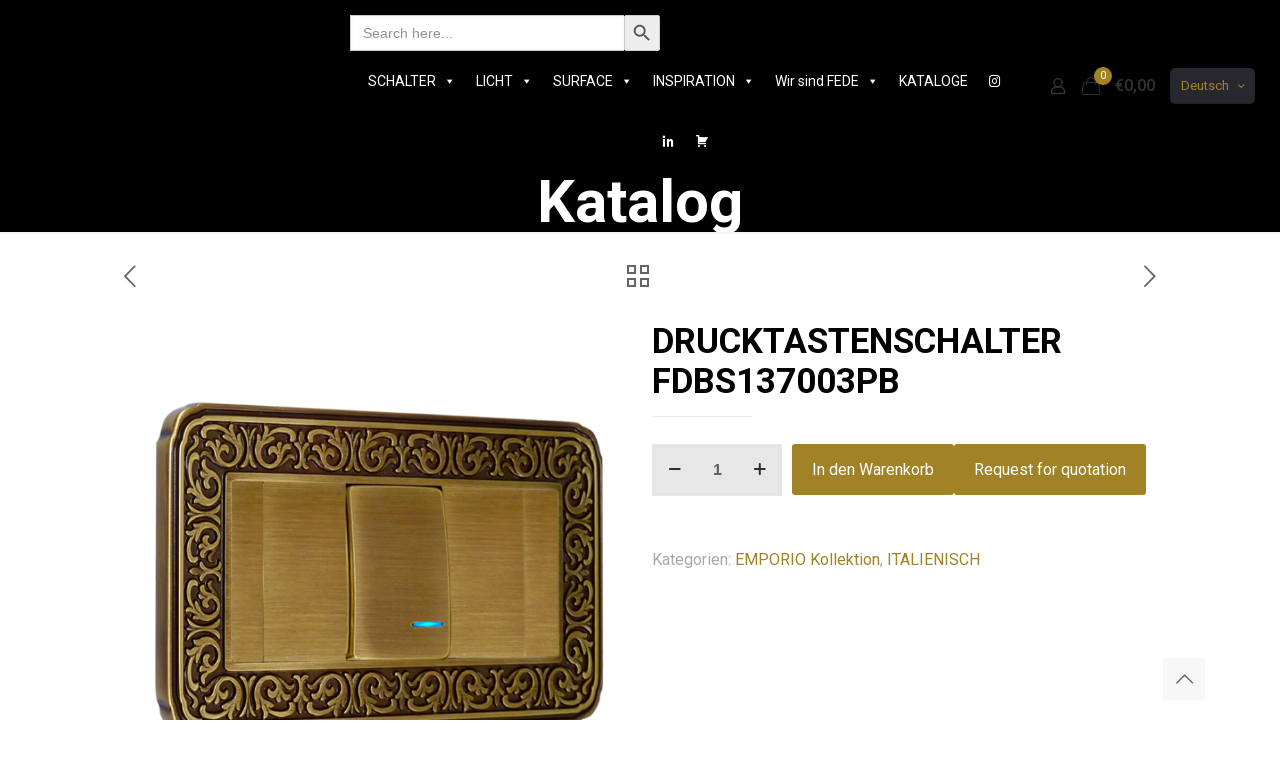

--- FILE ---
content_type: text/html; charset=UTF-8
request_url: https://fedeswitchandlight.de/producto/push-button-switch-fdbs137003pb/
body_size: 74496
content:
<!DOCTYPE html>
<html dir="ltr" lang="de-DE" prefix="og: https://ogp.me/ns#" class="no-js " >

<head><meta charset="UTF-8" /><script>if(navigator.userAgent.match(/MSIE|Internet Explorer/i)||navigator.userAgent.match(/Trident\/7\..*?rv:11/i)){var href=document.location.href;if(!href.match(/[?&]nowprocket/)){if(href.indexOf("?")==-1){if(href.indexOf("#")==-1){document.location.href=href+"?nowprocket=1"}else{document.location.href=href.replace("#","?nowprocket=1#")}}else{if(href.indexOf("#")==-1){document.location.href=href+"&nowprocket=1"}else{document.location.href=href.replace("#","&nowprocket=1#")}}}}</script><script>(()=>{class RocketLazyLoadScripts{constructor(){this.v="2.0.4",this.userEvents=["keydown","keyup","mousedown","mouseup","mousemove","mouseover","mouseout","touchmove","touchstart","touchend","touchcancel","wheel","click","dblclick","input"],this.attributeEvents=["onblur","onclick","oncontextmenu","ondblclick","onfocus","onmousedown","onmouseenter","onmouseleave","onmousemove","onmouseout","onmouseover","onmouseup","onmousewheel","onscroll","onsubmit"]}async t(){this.i(),this.o(),/iP(ad|hone)/.test(navigator.userAgent)&&this.h(),this.u(),this.l(this),this.m(),this.k(this),this.p(this),this._(),await Promise.all([this.R(),this.L()]),this.lastBreath=Date.now(),this.S(this),this.P(),this.D(),this.O(),this.M(),await this.C(this.delayedScripts.normal),await this.C(this.delayedScripts.defer),await this.C(this.delayedScripts.async),await this.T(),await this.F(),await this.j(),await this.A(),window.dispatchEvent(new Event("rocket-allScriptsLoaded")),this.everythingLoaded=!0,this.lastTouchEnd&&await new Promise(t=>setTimeout(t,500-Date.now()+this.lastTouchEnd)),this.I(),this.H(),this.U(),this.W()}i(){this.CSPIssue=sessionStorage.getItem("rocketCSPIssue"),document.addEventListener("securitypolicyviolation",t=>{this.CSPIssue||"script-src-elem"!==t.violatedDirective||"data"!==t.blockedURI||(this.CSPIssue=!0,sessionStorage.setItem("rocketCSPIssue",!0))},{isRocket:!0})}o(){window.addEventListener("pageshow",t=>{this.persisted=t.persisted,this.realWindowLoadedFired=!0},{isRocket:!0}),window.addEventListener("pagehide",()=>{this.onFirstUserAction=null},{isRocket:!0})}h(){let t;function e(e){t=e}window.addEventListener("touchstart",e,{isRocket:!0}),window.addEventListener("touchend",function i(o){o.changedTouches[0]&&t.changedTouches[0]&&Math.abs(o.changedTouches[0].pageX-t.changedTouches[0].pageX)<10&&Math.abs(o.changedTouches[0].pageY-t.changedTouches[0].pageY)<10&&o.timeStamp-t.timeStamp<200&&(window.removeEventListener("touchstart",e,{isRocket:!0}),window.removeEventListener("touchend",i,{isRocket:!0}),"INPUT"===o.target.tagName&&"text"===o.target.type||(o.target.dispatchEvent(new TouchEvent("touchend",{target:o.target,bubbles:!0})),o.target.dispatchEvent(new MouseEvent("mouseover",{target:o.target,bubbles:!0})),o.target.dispatchEvent(new PointerEvent("click",{target:o.target,bubbles:!0,cancelable:!0,detail:1,clientX:o.changedTouches[0].clientX,clientY:o.changedTouches[0].clientY})),event.preventDefault()))},{isRocket:!0})}q(t){this.userActionTriggered||("mousemove"!==t.type||this.firstMousemoveIgnored?"keyup"===t.type||"mouseover"===t.type||"mouseout"===t.type||(this.userActionTriggered=!0,this.onFirstUserAction&&this.onFirstUserAction()):this.firstMousemoveIgnored=!0),"click"===t.type&&t.preventDefault(),t.stopPropagation(),t.stopImmediatePropagation(),"touchstart"===this.lastEvent&&"touchend"===t.type&&(this.lastTouchEnd=Date.now()),"click"===t.type&&(this.lastTouchEnd=0),this.lastEvent=t.type,t.composedPath&&t.composedPath()[0].getRootNode()instanceof ShadowRoot&&(t.rocketTarget=t.composedPath()[0]),this.savedUserEvents.push(t)}u(){this.savedUserEvents=[],this.userEventHandler=this.q.bind(this),this.userEvents.forEach(t=>window.addEventListener(t,this.userEventHandler,{passive:!1,isRocket:!0})),document.addEventListener("visibilitychange",this.userEventHandler,{isRocket:!0})}U(){this.userEvents.forEach(t=>window.removeEventListener(t,this.userEventHandler,{passive:!1,isRocket:!0})),document.removeEventListener("visibilitychange",this.userEventHandler,{isRocket:!0}),this.savedUserEvents.forEach(t=>{(t.rocketTarget||t.target).dispatchEvent(new window[t.constructor.name](t.type,t))})}m(){const t="return false",e=Array.from(this.attributeEvents,t=>"data-rocket-"+t),i="["+this.attributeEvents.join("],[")+"]",o="[data-rocket-"+this.attributeEvents.join("],[data-rocket-")+"]",s=(e,i,o)=>{o&&o!==t&&(e.setAttribute("data-rocket-"+i,o),e["rocket"+i]=new Function("event",o),e.setAttribute(i,t))};new MutationObserver(t=>{for(const n of t)"attributes"===n.type&&(n.attributeName.startsWith("data-rocket-")||this.everythingLoaded?n.attributeName.startsWith("data-rocket-")&&this.everythingLoaded&&this.N(n.target,n.attributeName.substring(12)):s(n.target,n.attributeName,n.target.getAttribute(n.attributeName))),"childList"===n.type&&n.addedNodes.forEach(t=>{if(t.nodeType===Node.ELEMENT_NODE)if(this.everythingLoaded)for(const i of[t,...t.querySelectorAll(o)])for(const t of i.getAttributeNames())e.includes(t)&&this.N(i,t.substring(12));else for(const e of[t,...t.querySelectorAll(i)])for(const t of e.getAttributeNames())this.attributeEvents.includes(t)&&s(e,t,e.getAttribute(t))})}).observe(document,{subtree:!0,childList:!0,attributeFilter:[...this.attributeEvents,...e]})}I(){this.attributeEvents.forEach(t=>{document.querySelectorAll("[data-rocket-"+t+"]").forEach(e=>{this.N(e,t)})})}N(t,e){const i=t.getAttribute("data-rocket-"+e);i&&(t.setAttribute(e,i),t.removeAttribute("data-rocket-"+e))}k(t){Object.defineProperty(HTMLElement.prototype,"onclick",{get(){return this.rocketonclick||null},set(e){this.rocketonclick=e,this.setAttribute(t.everythingLoaded?"onclick":"data-rocket-onclick","this.rocketonclick(event)")}})}S(t){function e(e,i){let o=e[i];e[i]=null,Object.defineProperty(e,i,{get:()=>o,set(s){t.everythingLoaded?o=s:e["rocket"+i]=o=s}})}e(document,"onreadystatechange"),e(window,"onload"),e(window,"onpageshow");try{Object.defineProperty(document,"readyState",{get:()=>t.rocketReadyState,set(e){t.rocketReadyState=e},configurable:!0}),document.readyState="loading"}catch(t){console.log("WPRocket DJE readyState conflict, bypassing")}}l(t){this.originalAddEventListener=EventTarget.prototype.addEventListener,this.originalRemoveEventListener=EventTarget.prototype.removeEventListener,this.savedEventListeners=[],EventTarget.prototype.addEventListener=function(e,i,o){o&&o.isRocket||!t.B(e,this)&&!t.userEvents.includes(e)||t.B(e,this)&&!t.userActionTriggered||e.startsWith("rocket-")||t.everythingLoaded?t.originalAddEventListener.call(this,e,i,o):(t.savedEventListeners.push({target:this,remove:!1,type:e,func:i,options:o}),"mouseenter"!==e&&"mouseleave"!==e||t.originalAddEventListener.call(this,e,t.savedUserEvents.push,o))},EventTarget.prototype.removeEventListener=function(e,i,o){o&&o.isRocket||!t.B(e,this)&&!t.userEvents.includes(e)||t.B(e,this)&&!t.userActionTriggered||e.startsWith("rocket-")||t.everythingLoaded?t.originalRemoveEventListener.call(this,e,i,o):t.savedEventListeners.push({target:this,remove:!0,type:e,func:i,options:o})}}J(t,e){this.savedEventListeners=this.savedEventListeners.filter(i=>{let o=i.type,s=i.target||window;return e!==o||t!==s||(this.B(o,s)&&(i.type="rocket-"+o),this.$(i),!1)})}H(){EventTarget.prototype.addEventListener=this.originalAddEventListener,EventTarget.prototype.removeEventListener=this.originalRemoveEventListener,this.savedEventListeners.forEach(t=>this.$(t))}$(t){t.remove?this.originalRemoveEventListener.call(t.target,t.type,t.func,t.options):this.originalAddEventListener.call(t.target,t.type,t.func,t.options)}p(t){let e;function i(e){return t.everythingLoaded?e:e.split(" ").map(t=>"load"===t||t.startsWith("load.")?"rocket-jquery-load":t).join(" ")}function o(o){function s(e){const s=o.fn[e];o.fn[e]=o.fn.init.prototype[e]=function(){return this[0]===window&&t.userActionTriggered&&("string"==typeof arguments[0]||arguments[0]instanceof String?arguments[0]=i(arguments[0]):"object"==typeof arguments[0]&&Object.keys(arguments[0]).forEach(t=>{const e=arguments[0][t];delete arguments[0][t],arguments[0][i(t)]=e})),s.apply(this,arguments),this}}if(o&&o.fn&&!t.allJQueries.includes(o)){const e={DOMContentLoaded:[],"rocket-DOMContentLoaded":[]};for(const t in e)document.addEventListener(t,()=>{e[t].forEach(t=>t())},{isRocket:!0});o.fn.ready=o.fn.init.prototype.ready=function(i){function s(){parseInt(o.fn.jquery)>2?setTimeout(()=>i.bind(document)(o)):i.bind(document)(o)}return"function"==typeof i&&(t.realDomReadyFired?!t.userActionTriggered||t.fauxDomReadyFired?s():e["rocket-DOMContentLoaded"].push(s):e.DOMContentLoaded.push(s)),o([])},s("on"),s("one"),s("off"),t.allJQueries.push(o)}e=o}t.allJQueries=[],o(window.jQuery),Object.defineProperty(window,"jQuery",{get:()=>e,set(t){o(t)}})}P(){const t=new Map;document.write=document.writeln=function(e){const i=document.currentScript,o=document.createRange(),s=i.parentElement;let n=t.get(i);void 0===n&&(n=i.nextSibling,t.set(i,n));const c=document.createDocumentFragment();o.setStart(c,0),c.appendChild(o.createContextualFragment(e)),s.insertBefore(c,n)}}async R(){return new Promise(t=>{this.userActionTriggered?t():this.onFirstUserAction=t})}async L(){return new Promise(t=>{document.addEventListener("DOMContentLoaded",()=>{this.realDomReadyFired=!0,t()},{isRocket:!0})})}async j(){return this.realWindowLoadedFired?Promise.resolve():new Promise(t=>{window.addEventListener("load",t,{isRocket:!0})})}M(){this.pendingScripts=[];this.scriptsMutationObserver=new MutationObserver(t=>{for(const e of t)e.addedNodes.forEach(t=>{"SCRIPT"!==t.tagName||t.noModule||t.isWPRocket||this.pendingScripts.push({script:t,promise:new Promise(e=>{const i=()=>{const i=this.pendingScripts.findIndex(e=>e.script===t);i>=0&&this.pendingScripts.splice(i,1),e()};t.addEventListener("load",i,{isRocket:!0}),t.addEventListener("error",i,{isRocket:!0}),setTimeout(i,1e3)})})})}),this.scriptsMutationObserver.observe(document,{childList:!0,subtree:!0})}async F(){await this.X(),this.pendingScripts.length?(await this.pendingScripts[0].promise,await this.F()):this.scriptsMutationObserver.disconnect()}D(){this.delayedScripts={normal:[],async:[],defer:[]},document.querySelectorAll("script[type$=rocketlazyloadscript]").forEach(t=>{t.hasAttribute("data-rocket-src")?t.hasAttribute("async")&&!1!==t.async?this.delayedScripts.async.push(t):t.hasAttribute("defer")&&!1!==t.defer||"module"===t.getAttribute("data-rocket-type")?this.delayedScripts.defer.push(t):this.delayedScripts.normal.push(t):this.delayedScripts.normal.push(t)})}async _(){await this.L();let t=[];document.querySelectorAll("script[type$=rocketlazyloadscript][data-rocket-src]").forEach(e=>{let i=e.getAttribute("data-rocket-src");if(i&&!i.startsWith("data:")){i.startsWith("//")&&(i=location.protocol+i);try{const o=new URL(i).origin;o!==location.origin&&t.push({src:o,crossOrigin:e.crossOrigin||"module"===e.getAttribute("data-rocket-type")})}catch(t){}}}),t=[...new Map(t.map(t=>[JSON.stringify(t),t])).values()],this.Y(t,"preconnect")}async G(t){if(await this.K(),!0!==t.noModule||!("noModule"in HTMLScriptElement.prototype))return new Promise(e=>{let i;function o(){(i||t).setAttribute("data-rocket-status","executed"),e()}try{if(navigator.userAgent.includes("Firefox/")||""===navigator.vendor||this.CSPIssue)i=document.createElement("script"),[...t.attributes].forEach(t=>{let e=t.nodeName;"type"!==e&&("data-rocket-type"===e&&(e="type"),"data-rocket-src"===e&&(e="src"),i.setAttribute(e,t.nodeValue))}),t.text&&(i.text=t.text),t.nonce&&(i.nonce=t.nonce),i.hasAttribute("src")?(i.addEventListener("load",o,{isRocket:!0}),i.addEventListener("error",()=>{i.setAttribute("data-rocket-status","failed-network"),e()},{isRocket:!0}),setTimeout(()=>{i.isConnected||e()},1)):(i.text=t.text,o()),i.isWPRocket=!0,t.parentNode.replaceChild(i,t);else{const i=t.getAttribute("data-rocket-type"),s=t.getAttribute("data-rocket-src");i?(t.type=i,t.removeAttribute("data-rocket-type")):t.removeAttribute("type"),t.addEventListener("load",o,{isRocket:!0}),t.addEventListener("error",i=>{this.CSPIssue&&i.target.src.startsWith("data:")?(console.log("WPRocket: CSP fallback activated"),t.removeAttribute("src"),this.G(t).then(e)):(t.setAttribute("data-rocket-status","failed-network"),e())},{isRocket:!0}),s?(t.fetchPriority="high",t.removeAttribute("data-rocket-src"),t.src=s):t.src="data:text/javascript;base64,"+window.btoa(unescape(encodeURIComponent(t.text)))}}catch(i){t.setAttribute("data-rocket-status","failed-transform"),e()}});t.setAttribute("data-rocket-status","skipped")}async C(t){const e=t.shift();return e?(e.isConnected&&await this.G(e),this.C(t)):Promise.resolve()}O(){this.Y([...this.delayedScripts.normal,...this.delayedScripts.defer,...this.delayedScripts.async],"preload")}Y(t,e){this.trash=this.trash||[];let i=!0;var o=document.createDocumentFragment();t.forEach(t=>{const s=t.getAttribute&&t.getAttribute("data-rocket-src")||t.src;if(s&&!s.startsWith("data:")){const n=document.createElement("link");n.href=s,n.rel=e,"preconnect"!==e&&(n.as="script",n.fetchPriority=i?"high":"low"),t.getAttribute&&"module"===t.getAttribute("data-rocket-type")&&(n.crossOrigin=!0),t.crossOrigin&&(n.crossOrigin=t.crossOrigin),t.integrity&&(n.integrity=t.integrity),t.nonce&&(n.nonce=t.nonce),o.appendChild(n),this.trash.push(n),i=!1}}),document.head.appendChild(o)}W(){this.trash.forEach(t=>t.remove())}async T(){try{document.readyState="interactive"}catch(t){}this.fauxDomReadyFired=!0;try{await this.K(),this.J(document,"readystatechange"),document.dispatchEvent(new Event("rocket-readystatechange")),await this.K(),document.rocketonreadystatechange&&document.rocketonreadystatechange(),await this.K(),this.J(document,"DOMContentLoaded"),document.dispatchEvent(new Event("rocket-DOMContentLoaded")),await this.K(),this.J(window,"DOMContentLoaded"),window.dispatchEvent(new Event("rocket-DOMContentLoaded"))}catch(t){console.error(t)}}async A(){try{document.readyState="complete"}catch(t){}try{await this.K(),this.J(document,"readystatechange"),document.dispatchEvent(new Event("rocket-readystatechange")),await this.K(),document.rocketonreadystatechange&&document.rocketonreadystatechange(),await this.K(),this.J(window,"load"),window.dispatchEvent(new Event("rocket-load")),await this.K(),window.rocketonload&&window.rocketonload(),await this.K(),this.allJQueries.forEach(t=>t(window).trigger("rocket-jquery-load")),await this.K(),this.J(window,"pageshow");const t=new Event("rocket-pageshow");t.persisted=this.persisted,window.dispatchEvent(t),await this.K(),window.rocketonpageshow&&window.rocketonpageshow({persisted:this.persisted})}catch(t){console.error(t)}}async K(){Date.now()-this.lastBreath>45&&(await this.X(),this.lastBreath=Date.now())}async X(){return document.hidden?new Promise(t=>setTimeout(t)):new Promise(t=>requestAnimationFrame(t))}B(t,e){return e===document&&"readystatechange"===t||(e===document&&"DOMContentLoaded"===t||(e===window&&"DOMContentLoaded"===t||(e===window&&"load"===t||e===window&&"pageshow"===t)))}static run(){(new RocketLazyLoadScripts).t()}}RocketLazyLoadScripts.run()})();</script>


<title>DRUCKTASTENSCHALTER FDBS137003PB - FEDE SWITCH &amp; LIGHT</title>
<link data-rocket-preload as="style" href="https://fonts.googleapis.com/css?family=Roboto%3A1%2C300%2C400%2C400italic%2C500%2C700%2C700italic%2C900&#038;display=swap" rel="preload">
<link href="https://fonts.googleapis.com/css?family=Roboto%3A1%2C300%2C400%2C400italic%2C500%2C700%2C700italic%2C900&#038;display=swap" media="print" onload="this.media=&#039;all&#039;" rel="stylesheet">
<noscript data-wpr-hosted-gf-parameters=""><link rel="stylesheet" href="https://fonts.googleapis.com/css?family=Roboto%3A1%2C300%2C400%2C400italic%2C500%2C700%2C700italic%2C900&#038;display=swap"></noscript>
<style type="text/css" id="wpml-ls-inline-styles-additional-css">.wpml-ls-display{display:inline!important}</style>
<link rel="alternate" hreflang="es" href="https://fedeswitchandlight.es/producto/push-button-switch-fdbs137003pb/" />
<link rel="alternate" hreflang="fr" href="https://fedeswitchandlight.fr/producto/push-button-switch-fdbs137003pb/" />
<link rel="alternate" hreflang="de" href="https://fedeswitchandlight.de/producto/push-button-switch-fdbs137003pb/" />
<link rel="alternate" hreflang="it" href="https://fedeswitchandlight.it/producto/interruttore-con-pulsante-fdbs137003pb/" />
<link rel="alternate" hreflang="ru" href="https://fedeswitchandlight.ru/producto/%d0%ba%d0%bd%d0%be%d0%bf%d0%be%d1%87%d0%bd%d1%8b%d0%b9-%d0%bf%d0%b5%d1%80%d0%b5%d0%ba%d0%bb%d1%8e%d1%87%d0%b0%d1%82%d0%b5%d0%bb%d1%8c-fdbs137003pb/" />
<link rel="alternate" hreflang="pt-pt" href="https://fedeswitchandlight.pt/producto/push-button-switch-fdbs137003pb/" />

		<!-- All in One SEO 4.9.3 - aioseo.com -->
	<meta name="robots" content="max-image-preview:large" />
	<link rel="canonical" href="https://fedeswitchandlight.de/producto/push-button-switch-fdbs137003pb/" />
	<meta name="generator" content="All in One SEO (AIOSEO) 4.9.3" />
		<meta property="og:locale" content="de_DE" />
		<meta property="og:site_name" content="FEDE SWITCH &amp; LIGHT" />
		<meta property="og:type" content="article" />
		<meta property="og:title" content="DRUCKTASTENSCHALTER FDBS137003PB - FEDE SWITCH &amp; LIGHT" />
		<meta property="og:url" content="https://fedeswitchandlight.de/producto/push-button-switch-fdbs137003pb/" />
		<meta property="article:published_time" content="2020-05-12T20:17:34+00:00" />
		<meta property="article:modified_time" content="2021-04-30T17:03:28+00:00" />
		<meta name="twitter:card" content="summary_large_image" />
		<meta name="twitter:title" content="DRUCKTASTENSCHALTER FDBS137003PB - FEDE SWITCH &amp; LIGHT" />
		<script type="application/ld+json" class="aioseo-schema">
			{"@context":"https:\/\/schema.org","@graph":[{"@type":"BreadcrumbList","@id":"https:\/\/fedeswitchandlight.de\/producto\/push-button-switch-fdbs137003pb\/#breadcrumblist","itemListElement":[{"@type":"ListItem","@id":"https:\/\/fedeswitchandlight.de#listItem","position":1,"name":"Home","item":"https:\/\/fedeswitchandlight.de","nextItem":{"@type":"ListItem","@id":"https:\/\/fedeswitchandlight.de\/catalogue\/#listItem","name":"Katalog"}},{"@type":"ListItem","@id":"https:\/\/fedeswitchandlight.de\/catalogue\/#listItem","position":2,"name":"Katalog","item":"https:\/\/fedeswitchandlight.de\/catalogue\/","nextItem":{"@type":"ListItem","@id":"https:\/\/fedeswitchandlight.de\/categoria\/switch-de\/#listItem","name":"Schalter"},"previousItem":{"@type":"ListItem","@id":"https:\/\/fedeswitchandlight.de#listItem","name":"Home"}},{"@type":"ListItem","@id":"https:\/\/fedeswitchandlight.de\/categoria\/switch-de\/#listItem","position":3,"name":"Schalter","item":"https:\/\/fedeswitchandlight.de\/categoria\/switch-de\/","nextItem":{"@type":"ListItem","@id":"https:\/\/fedeswitchandlight.de\/categoria\/switch-de\/italian-de\/#listItem","name":"ITALIENISCH"},"previousItem":{"@type":"ListItem","@id":"https:\/\/fedeswitchandlight.de\/catalogue\/#listItem","name":"Katalog"}},{"@type":"ListItem","@id":"https:\/\/fedeswitchandlight.de\/categoria\/switch-de\/italian-de\/#listItem","position":4,"name":"ITALIENISCH","item":"https:\/\/fedeswitchandlight.de\/categoria\/switch-de\/italian-de\/","nextItem":{"@type":"ListItem","@id":"https:\/\/fedeswitchandlight.de\/categoria\/switch-de\/italian-de\/emporio-collection-de-de\/#listItem","name":"EMPORIO Kollektion"},"previousItem":{"@type":"ListItem","@id":"https:\/\/fedeswitchandlight.de\/categoria\/switch-de\/#listItem","name":"Schalter"}},{"@type":"ListItem","@id":"https:\/\/fedeswitchandlight.de\/categoria\/switch-de\/italian-de\/emporio-collection-de-de\/#listItem","position":5,"name":"EMPORIO Kollektion","item":"https:\/\/fedeswitchandlight.de\/categoria\/switch-de\/italian-de\/emporio-collection-de-de\/","nextItem":{"@type":"ListItem","@id":"https:\/\/fedeswitchandlight.de\/producto\/push-button-switch-fdbs137003pb\/#listItem","name":"DRUCKTASTENSCHALTER FDBS137003PB"},"previousItem":{"@type":"ListItem","@id":"https:\/\/fedeswitchandlight.de\/categoria\/switch-de\/italian-de\/#listItem","name":"ITALIENISCH"}},{"@type":"ListItem","@id":"https:\/\/fedeswitchandlight.de\/producto\/push-button-switch-fdbs137003pb\/#listItem","position":6,"name":"DRUCKTASTENSCHALTER FDBS137003PB","previousItem":{"@type":"ListItem","@id":"https:\/\/fedeswitchandlight.de\/categoria\/switch-de\/italian-de\/emporio-collection-de-de\/#listItem","name":"EMPORIO Kollektion"}}]},{"@type":"Organization","@id":"https:\/\/fedeswitchandlight.de\/#organization","name":"FEDE SWITCH & LIGHT","description":"Decorative Luxury Switches and Lighting Manufacturer","url":"https:\/\/fedeswitchandlight.de\/"},{"@type":"WebPage","@id":"https:\/\/fedeswitchandlight.de\/producto\/push-button-switch-fdbs137003pb\/#webpage","url":"https:\/\/fedeswitchandlight.de\/producto\/push-button-switch-fdbs137003pb\/","name":"DRUCKTASTENSCHALTER FDBS137003PB - FEDE SWITCH & LIGHT","inLanguage":"de-DE","isPartOf":{"@id":"https:\/\/fedeswitchandlight.de\/#website"},"breadcrumb":{"@id":"https:\/\/fedeswitchandlight.de\/producto\/push-button-switch-fdbs137003pb\/#breadcrumblist"},"image":{"@type":"ImageObject","url":"https:\/\/fedeswitchandlight.de\/wp-content\/uploads\/2020\/05\/ITALIAN_1024x1024_0000s_0006_EMPORIO-FDBS137003PB-e1602081297692.png","@id":"https:\/\/fedeswitchandlight.de\/producto\/push-button-switch-fdbs137003pb\/#mainImage","width":720,"height":720,"caption":"\u041a\u041d\u041e\u041f\u041e\u0427\u041d\u042b\u0419 \u0412\u042b\u041a\u041b\u042e\u0427\u0410\u0422\u0415\u041b\u042c EMPORIO \u0418\u0422\u0410\u041b\u042c\u042f\u041d\u0421\u041a\u0410\u042f \u041a\u041e\u041b\u041b\u0415\u041a\u0426\u0418\u042f \u041c\u0415\u0425\u0410\u041d\u0418\u0417\u041c\u041e\u0412 \u0412 \u0426\u0412\u0415\u0422\u0415 \u0421\u0412\u0415\u0422\u041b\u0410\u042f \u0411\u0420\u041e\u041d\u0417\u0410"},"primaryImageOfPage":{"@id":"https:\/\/fedeswitchandlight.de\/producto\/push-button-switch-fdbs137003pb\/#mainImage"},"datePublished":"2020-05-12T20:17:32+02:00","dateModified":"2021-04-30T18:03:28+02:00"},{"@type":"WebSite","@id":"https:\/\/fedeswitchandlight.de\/#website","url":"https:\/\/fedeswitchandlight.de\/","name":"FEDE SWITCH & LIGHT","description":"Decorative Luxury Switches and Lighting Manufacturer","inLanguage":"de-DE","publisher":{"@id":"https:\/\/fedeswitchandlight.de\/#organization"}}]}
		</script>
		<!-- All in One SEO -->

<!-- Global site tag (gtag.js) - Google Analytics -->
<script type="rocketlazyloadscript" async data-rocket-src="https://www.googletagmanager.com/gtag/js?id=UA-58535899-1"></script>
<script type="rocketlazyloadscript">
  window.dataLayer = window.dataLayer || [];
  function gtag(){dataLayer.push(arguments);}
  gtag('js', new Date());

  gtag('config', 'UA-58535899-1');
</script>

<!-- Global site tag (gtag.js) - Google Ads: 1052789707 -->
<script type="rocketlazyloadscript" async data-rocket-src="https://www.googletagmanager.com/gtag/js?id=AW-1052789707"></script>
<script type="rocketlazyloadscript">
  window.dataLayer = window.dataLayer || [];
  function gtag(){dataLayer.push(arguments);}
  gtag('js', new Date());

  gtag('config', 'AW-1052789707');
</script><meta name="format-detection" content="telephone=no">
<meta name="viewport" content="width=device-width, initial-scale=1, maximum-scale=1" />
<link rel="shortcut icon" href="https://fedeswitchandlight.com/wp-content/uploads/2020/03/SWITCH_1024x1024_0000s_0001s_0004_FD01461PROB-BELLE-ÉPOQUE-CORINTO-COLLECTION.png" type="image/x-icon" />
<meta name="theme-color" content="#ffffff" media="(prefers-color-scheme: light)">
<meta name="theme-color" content="#ffffff" media="(prefers-color-scheme: dark)">
<script type="rocketlazyloadscript">window._wca = window._wca || [];</script>
<link rel='dns-prefetch' href='//stats.wp.com' />
<link rel='dns-prefetch' href='//capi-automation.s3.us-east-2.amazonaws.com' />
<link rel='dns-prefetch' href='//fedeswitchandlight.com' />
<link rel='dns-prefetch' href='//fonts.googleapis.com' />
<link href='https://fonts.gstatic.com' crossorigin rel='preconnect' />
<link rel='preconnect' href='//c0.wp.com' />
<link rel="alternate" type="application/rss+xml" title="FEDE SWITCH &amp; LIGHT &raquo; Feed" href="https://fedeswitchandlight.de/feed/" />
<link rel="alternate" type="application/rss+xml" title="FEDE SWITCH &amp; LIGHT &raquo; Kommentar-Feed" href="https://fedeswitchandlight.de/comments/feed/" />
<link rel="alternate" title="oEmbed (JSON)" type="application/json+oembed" href="https://fedeswitchandlight.de/wp-json/oembed/1.0/embed?url=https%3A%2F%2Ffedeswitchandlight.de%2Fproducto%2Fpush-button-switch-fdbs137003pb%2F" />
<link rel="alternate" title="oEmbed (XML)" type="text/xml+oembed" href="https://fedeswitchandlight.de/wp-json/oembed/1.0/embed?url=https%3A%2F%2Ffedeswitchandlight.de%2Fproducto%2Fpush-button-switch-fdbs137003pb%2F&#038;format=xml" />
		<!-- This site uses the Google Analytics by MonsterInsights plugin v9.11.1 - Using Analytics tracking - https://www.monsterinsights.com/ -->
							<script type="rocketlazyloadscript" data-rocket-src="//www.googletagmanager.com/gtag/js?id=G-NLMBTKG7J5"  data-cfasync="false" data-wpfc-render="false" data-rocket-type="text/javascript" async></script>
			<script type="rocketlazyloadscript" data-cfasync="false" data-wpfc-render="false" data-rocket-type="text/javascript">
				var mi_version = '9.11.1';
				var mi_track_user = true;
				var mi_no_track_reason = '';
								var MonsterInsightsDefaultLocations = {"page_location":"https:\/\/fedeswitchandlight.de\/producto\/push-button-switch-fdbs137003pb\/"};
								if ( typeof MonsterInsightsPrivacyGuardFilter === 'function' ) {
					var MonsterInsightsLocations = (typeof MonsterInsightsExcludeQuery === 'object') ? MonsterInsightsPrivacyGuardFilter( MonsterInsightsExcludeQuery ) : MonsterInsightsPrivacyGuardFilter( MonsterInsightsDefaultLocations );
				} else {
					var MonsterInsightsLocations = (typeof MonsterInsightsExcludeQuery === 'object') ? MonsterInsightsExcludeQuery : MonsterInsightsDefaultLocations;
				}

								var disableStrs = [
										'ga-disable-G-NLMBTKG7J5',
									];

				/* Function to detect opted out users */
				function __gtagTrackerIsOptedOut() {
					for (var index = 0; index < disableStrs.length; index++) {
						if (document.cookie.indexOf(disableStrs[index] + '=true') > -1) {
							return true;
						}
					}

					return false;
				}

				/* Disable tracking if the opt-out cookie exists. */
				if (__gtagTrackerIsOptedOut()) {
					for (var index = 0; index < disableStrs.length; index++) {
						window[disableStrs[index]] = true;
					}
				}

				/* Opt-out function */
				function __gtagTrackerOptout() {
					for (var index = 0; index < disableStrs.length; index++) {
						document.cookie = disableStrs[index] + '=true; expires=Thu, 31 Dec 2099 23:59:59 UTC; path=/';
						window[disableStrs[index]] = true;
					}
				}

				if ('undefined' === typeof gaOptout) {
					function gaOptout() {
						__gtagTrackerOptout();
					}
				}
								window.dataLayer = window.dataLayer || [];

				window.MonsterInsightsDualTracker = {
					helpers: {},
					trackers: {},
				};
				if (mi_track_user) {
					function __gtagDataLayer() {
						dataLayer.push(arguments);
					}

					function __gtagTracker(type, name, parameters) {
						if (!parameters) {
							parameters = {};
						}

						if (parameters.send_to) {
							__gtagDataLayer.apply(null, arguments);
							return;
						}

						if (type === 'event') {
														parameters.send_to = monsterinsights_frontend.v4_id;
							var hookName = name;
							if (typeof parameters['event_category'] !== 'undefined') {
								hookName = parameters['event_category'] + ':' + name;
							}

							if (typeof MonsterInsightsDualTracker.trackers[hookName] !== 'undefined') {
								MonsterInsightsDualTracker.trackers[hookName](parameters);
							} else {
								__gtagDataLayer('event', name, parameters);
							}
							
						} else {
							__gtagDataLayer.apply(null, arguments);
						}
					}

					__gtagTracker('js', new Date());
					__gtagTracker('set', {
						'developer_id.dZGIzZG': true,
											});
					if ( MonsterInsightsLocations.page_location ) {
						__gtagTracker('set', MonsterInsightsLocations);
					}
										__gtagTracker('config', 'G-NLMBTKG7J5', {"forceSSL":"true","link_attribution":"true"} );
										window.gtag = __gtagTracker;										(function () {
						/* https://developers.google.com/analytics/devguides/collection/analyticsjs/ */
						/* ga and __gaTracker compatibility shim. */
						var noopfn = function () {
							return null;
						};
						var newtracker = function () {
							return new Tracker();
						};
						var Tracker = function () {
							return null;
						};
						var p = Tracker.prototype;
						p.get = noopfn;
						p.set = noopfn;
						p.send = function () {
							var args = Array.prototype.slice.call(arguments);
							args.unshift('send');
							__gaTracker.apply(null, args);
						};
						var __gaTracker = function () {
							var len = arguments.length;
							if (len === 0) {
								return;
							}
							var f = arguments[len - 1];
							if (typeof f !== 'object' || f === null || typeof f.hitCallback !== 'function') {
								if ('send' === arguments[0]) {
									var hitConverted, hitObject = false, action;
									if ('event' === arguments[1]) {
										if ('undefined' !== typeof arguments[3]) {
											hitObject = {
												'eventAction': arguments[3],
												'eventCategory': arguments[2],
												'eventLabel': arguments[4],
												'value': arguments[5] ? arguments[5] : 1,
											}
										}
									}
									if ('pageview' === arguments[1]) {
										if ('undefined' !== typeof arguments[2]) {
											hitObject = {
												'eventAction': 'page_view',
												'page_path': arguments[2],
											}
										}
									}
									if (typeof arguments[2] === 'object') {
										hitObject = arguments[2];
									}
									if (typeof arguments[5] === 'object') {
										Object.assign(hitObject, arguments[5]);
									}
									if ('undefined' !== typeof arguments[1].hitType) {
										hitObject = arguments[1];
										if ('pageview' === hitObject.hitType) {
											hitObject.eventAction = 'page_view';
										}
									}
									if (hitObject) {
										action = 'timing' === arguments[1].hitType ? 'timing_complete' : hitObject.eventAction;
										hitConverted = mapArgs(hitObject);
										__gtagTracker('event', action, hitConverted);
									}
								}
								return;
							}

							function mapArgs(args) {
								var arg, hit = {};
								var gaMap = {
									'eventCategory': 'event_category',
									'eventAction': 'event_action',
									'eventLabel': 'event_label',
									'eventValue': 'event_value',
									'nonInteraction': 'non_interaction',
									'timingCategory': 'event_category',
									'timingVar': 'name',
									'timingValue': 'value',
									'timingLabel': 'event_label',
									'page': 'page_path',
									'location': 'page_location',
									'title': 'page_title',
									'referrer' : 'page_referrer',
								};
								for (arg in args) {
																		if (!(!args.hasOwnProperty(arg) || !gaMap.hasOwnProperty(arg))) {
										hit[gaMap[arg]] = args[arg];
									} else {
										hit[arg] = args[arg];
									}
								}
								return hit;
							}

							try {
								f.hitCallback();
							} catch (ex) {
							}
						};
						__gaTracker.create = newtracker;
						__gaTracker.getByName = newtracker;
						__gaTracker.getAll = function () {
							return [];
						};
						__gaTracker.remove = noopfn;
						__gaTracker.loaded = true;
						window['__gaTracker'] = __gaTracker;
					})();
									} else {
										console.log("");
					(function () {
						function __gtagTracker() {
							return null;
						}

						window['__gtagTracker'] = __gtagTracker;
						window['gtag'] = __gtagTracker;
					})();
									}
			</script>
							<!-- / Google Analytics by MonsterInsights -->
		<style id='wp-img-auto-sizes-contain-inline-css' type='text/css'>
img:is([sizes=auto i],[sizes^="auto," i]){contain-intrinsic-size:3000px 1500px}
/*# sourceURL=wp-img-auto-sizes-contain-inline-css */
</style>
<link data-minify="1" rel='stylesheet' id='sdm-styles-css' href='https://fedeswitchandlight.de/wp-content/cache/min/1/wp-content/plugins/simple-download-monitor/css/sdm_wp_styles.css?ver=1753870546' type='text/css' media='all' />
<link rel='stylesheet' id='sbi_styles-css' href='https://fedeswitchandlight.de/wp-content/cache/background-css/1/fedeswitchandlight.de/wp-content/plugins/instagram-feed/css/sbi-styles.min.css?ver=6.10.0&wpr_t=1768957974' type='text/css' media='all' />
<style id='wp-emoji-styles-inline-css' type='text/css'>

	img.wp-smiley, img.emoji {
		display: inline !important;
		border: none !important;
		box-shadow: none !important;
		height: 1em !important;
		width: 1em !important;
		margin: 0 0.07em !important;
		vertical-align: -0.1em !important;
		background: none !important;
		padding: 0 !important;
	}
/*# sourceURL=wp-emoji-styles-inline-css */
</style>
<link data-minify="1" rel='stylesheet' id='wp-block-library-css' href='https://fedeswitchandlight.de/wp-content/cache/min/1/c/6.9/wp-includes/css/dist/block-library/style.min.css?ver=1768383127' type='text/css' media='all' />
<style id='global-styles-inline-css' type='text/css'>
:root{--wp--preset--aspect-ratio--square: 1;--wp--preset--aspect-ratio--4-3: 4/3;--wp--preset--aspect-ratio--3-4: 3/4;--wp--preset--aspect-ratio--3-2: 3/2;--wp--preset--aspect-ratio--2-3: 2/3;--wp--preset--aspect-ratio--16-9: 16/9;--wp--preset--aspect-ratio--9-16: 9/16;--wp--preset--color--black: #000000;--wp--preset--color--cyan-bluish-gray: #abb8c3;--wp--preset--color--white: #ffffff;--wp--preset--color--pale-pink: #f78da7;--wp--preset--color--vivid-red: #cf2e2e;--wp--preset--color--luminous-vivid-orange: #ff6900;--wp--preset--color--luminous-vivid-amber: #fcb900;--wp--preset--color--light-green-cyan: #7bdcb5;--wp--preset--color--vivid-green-cyan: #00d084;--wp--preset--color--pale-cyan-blue: #8ed1fc;--wp--preset--color--vivid-cyan-blue: #0693e3;--wp--preset--color--vivid-purple: #9b51e0;--wp--preset--gradient--vivid-cyan-blue-to-vivid-purple: linear-gradient(135deg,rgb(6,147,227) 0%,rgb(155,81,224) 100%);--wp--preset--gradient--light-green-cyan-to-vivid-green-cyan: linear-gradient(135deg,rgb(122,220,180) 0%,rgb(0,208,130) 100%);--wp--preset--gradient--luminous-vivid-amber-to-luminous-vivid-orange: linear-gradient(135deg,rgb(252,185,0) 0%,rgb(255,105,0) 100%);--wp--preset--gradient--luminous-vivid-orange-to-vivid-red: linear-gradient(135deg,rgb(255,105,0) 0%,rgb(207,46,46) 100%);--wp--preset--gradient--very-light-gray-to-cyan-bluish-gray: linear-gradient(135deg,rgb(238,238,238) 0%,rgb(169,184,195) 100%);--wp--preset--gradient--cool-to-warm-spectrum: linear-gradient(135deg,rgb(74,234,220) 0%,rgb(151,120,209) 20%,rgb(207,42,186) 40%,rgb(238,44,130) 60%,rgb(251,105,98) 80%,rgb(254,248,76) 100%);--wp--preset--gradient--blush-light-purple: linear-gradient(135deg,rgb(255,206,236) 0%,rgb(152,150,240) 100%);--wp--preset--gradient--blush-bordeaux: linear-gradient(135deg,rgb(254,205,165) 0%,rgb(254,45,45) 50%,rgb(107,0,62) 100%);--wp--preset--gradient--luminous-dusk: linear-gradient(135deg,rgb(255,203,112) 0%,rgb(199,81,192) 50%,rgb(65,88,208) 100%);--wp--preset--gradient--pale-ocean: linear-gradient(135deg,rgb(255,245,203) 0%,rgb(182,227,212) 50%,rgb(51,167,181) 100%);--wp--preset--gradient--electric-grass: linear-gradient(135deg,rgb(202,248,128) 0%,rgb(113,206,126) 100%);--wp--preset--gradient--midnight: linear-gradient(135deg,rgb(2,3,129) 0%,rgb(40,116,252) 100%);--wp--preset--font-size--small: 13px;--wp--preset--font-size--medium: 20px;--wp--preset--font-size--large: 36px;--wp--preset--font-size--x-large: 42px;--wp--preset--spacing--20: 0.44rem;--wp--preset--spacing--30: 0.67rem;--wp--preset--spacing--40: 1rem;--wp--preset--spacing--50: 1.5rem;--wp--preset--spacing--60: 2.25rem;--wp--preset--spacing--70: 3.38rem;--wp--preset--spacing--80: 5.06rem;--wp--preset--shadow--natural: 6px 6px 9px rgba(0, 0, 0, 0.2);--wp--preset--shadow--deep: 12px 12px 50px rgba(0, 0, 0, 0.4);--wp--preset--shadow--sharp: 6px 6px 0px rgba(0, 0, 0, 0.2);--wp--preset--shadow--outlined: 6px 6px 0px -3px rgb(255, 255, 255), 6px 6px rgb(0, 0, 0);--wp--preset--shadow--crisp: 6px 6px 0px rgb(0, 0, 0);}:where(.is-layout-flex){gap: 0.5em;}:where(.is-layout-grid){gap: 0.5em;}body .is-layout-flex{display: flex;}.is-layout-flex{flex-wrap: wrap;align-items: center;}.is-layout-flex > :is(*, div){margin: 0;}body .is-layout-grid{display: grid;}.is-layout-grid > :is(*, div){margin: 0;}:where(.wp-block-columns.is-layout-flex){gap: 2em;}:where(.wp-block-columns.is-layout-grid){gap: 2em;}:where(.wp-block-post-template.is-layout-flex){gap: 1.25em;}:where(.wp-block-post-template.is-layout-grid){gap: 1.25em;}.has-black-color{color: var(--wp--preset--color--black) !important;}.has-cyan-bluish-gray-color{color: var(--wp--preset--color--cyan-bluish-gray) !important;}.has-white-color{color: var(--wp--preset--color--white) !important;}.has-pale-pink-color{color: var(--wp--preset--color--pale-pink) !important;}.has-vivid-red-color{color: var(--wp--preset--color--vivid-red) !important;}.has-luminous-vivid-orange-color{color: var(--wp--preset--color--luminous-vivid-orange) !important;}.has-luminous-vivid-amber-color{color: var(--wp--preset--color--luminous-vivid-amber) !important;}.has-light-green-cyan-color{color: var(--wp--preset--color--light-green-cyan) !important;}.has-vivid-green-cyan-color{color: var(--wp--preset--color--vivid-green-cyan) !important;}.has-pale-cyan-blue-color{color: var(--wp--preset--color--pale-cyan-blue) !important;}.has-vivid-cyan-blue-color{color: var(--wp--preset--color--vivid-cyan-blue) !important;}.has-vivid-purple-color{color: var(--wp--preset--color--vivid-purple) !important;}.has-black-background-color{background-color: var(--wp--preset--color--black) !important;}.has-cyan-bluish-gray-background-color{background-color: var(--wp--preset--color--cyan-bluish-gray) !important;}.has-white-background-color{background-color: var(--wp--preset--color--white) !important;}.has-pale-pink-background-color{background-color: var(--wp--preset--color--pale-pink) !important;}.has-vivid-red-background-color{background-color: var(--wp--preset--color--vivid-red) !important;}.has-luminous-vivid-orange-background-color{background-color: var(--wp--preset--color--luminous-vivid-orange) !important;}.has-luminous-vivid-amber-background-color{background-color: var(--wp--preset--color--luminous-vivid-amber) !important;}.has-light-green-cyan-background-color{background-color: var(--wp--preset--color--light-green-cyan) !important;}.has-vivid-green-cyan-background-color{background-color: var(--wp--preset--color--vivid-green-cyan) !important;}.has-pale-cyan-blue-background-color{background-color: var(--wp--preset--color--pale-cyan-blue) !important;}.has-vivid-cyan-blue-background-color{background-color: var(--wp--preset--color--vivid-cyan-blue) !important;}.has-vivid-purple-background-color{background-color: var(--wp--preset--color--vivid-purple) !important;}.has-black-border-color{border-color: var(--wp--preset--color--black) !important;}.has-cyan-bluish-gray-border-color{border-color: var(--wp--preset--color--cyan-bluish-gray) !important;}.has-white-border-color{border-color: var(--wp--preset--color--white) !important;}.has-pale-pink-border-color{border-color: var(--wp--preset--color--pale-pink) !important;}.has-vivid-red-border-color{border-color: var(--wp--preset--color--vivid-red) !important;}.has-luminous-vivid-orange-border-color{border-color: var(--wp--preset--color--luminous-vivid-orange) !important;}.has-luminous-vivid-amber-border-color{border-color: var(--wp--preset--color--luminous-vivid-amber) !important;}.has-light-green-cyan-border-color{border-color: var(--wp--preset--color--light-green-cyan) !important;}.has-vivid-green-cyan-border-color{border-color: var(--wp--preset--color--vivid-green-cyan) !important;}.has-pale-cyan-blue-border-color{border-color: var(--wp--preset--color--pale-cyan-blue) !important;}.has-vivid-cyan-blue-border-color{border-color: var(--wp--preset--color--vivid-cyan-blue) !important;}.has-vivid-purple-border-color{border-color: var(--wp--preset--color--vivid-purple) !important;}.has-vivid-cyan-blue-to-vivid-purple-gradient-background{background: var(--wp--preset--gradient--vivid-cyan-blue-to-vivid-purple) !important;}.has-light-green-cyan-to-vivid-green-cyan-gradient-background{background: var(--wp--preset--gradient--light-green-cyan-to-vivid-green-cyan) !important;}.has-luminous-vivid-amber-to-luminous-vivid-orange-gradient-background{background: var(--wp--preset--gradient--luminous-vivid-amber-to-luminous-vivid-orange) !important;}.has-luminous-vivid-orange-to-vivid-red-gradient-background{background: var(--wp--preset--gradient--luminous-vivid-orange-to-vivid-red) !important;}.has-very-light-gray-to-cyan-bluish-gray-gradient-background{background: var(--wp--preset--gradient--very-light-gray-to-cyan-bluish-gray) !important;}.has-cool-to-warm-spectrum-gradient-background{background: var(--wp--preset--gradient--cool-to-warm-spectrum) !important;}.has-blush-light-purple-gradient-background{background: var(--wp--preset--gradient--blush-light-purple) !important;}.has-blush-bordeaux-gradient-background{background: var(--wp--preset--gradient--blush-bordeaux) !important;}.has-luminous-dusk-gradient-background{background: var(--wp--preset--gradient--luminous-dusk) !important;}.has-pale-ocean-gradient-background{background: var(--wp--preset--gradient--pale-ocean) !important;}.has-electric-grass-gradient-background{background: var(--wp--preset--gradient--electric-grass) !important;}.has-midnight-gradient-background{background: var(--wp--preset--gradient--midnight) !important;}.has-small-font-size{font-size: var(--wp--preset--font-size--small) !important;}.has-medium-font-size{font-size: var(--wp--preset--font-size--medium) !important;}.has-large-font-size{font-size: var(--wp--preset--font-size--large) !important;}.has-x-large-font-size{font-size: var(--wp--preset--font-size--x-large) !important;}
/*# sourceURL=global-styles-inline-css */
</style>

<style id='classic-theme-styles-inline-css' type='text/css'>
/*! This file is auto-generated */
.wp-block-button__link{color:#fff;background-color:#32373c;border-radius:9999px;box-shadow:none;text-decoration:none;padding:calc(.667em + 2px) calc(1.333em + 2px);font-size:1.125em}.wp-block-file__button{background:#32373c;color:#fff;text-decoration:none}
/*# sourceURL=/wp-includes/css/classic-themes.min.css */
</style>
<link data-minify="1" rel='stylesheet' id='google_business_reviews_rating_wp_css-css' href='https://fedeswitchandlight.de/wp-content/cache/min/1/wp-content/plugins/g-business-reviews-rating/wp/css/css.css?ver=1753870546' type='text/css' media='all' />
<link data-minify="1" rel='stylesheet' id='fontawesome-css' href='https://fedeswitchandlight.de/wp-content/cache/min/1/wp-content/plugins/woo-custom-cart-button/assets/css/font-awesome.min.css?ver=1753870546' type='text/css' media='all' />
<link data-minify="1" rel='stylesheet' id='catcbll-users-css' href='https://fedeswitchandlight.de/wp-content/cache/min/1/wp-content/plugins/woo-custom-cart-button/assets/css/users.css?ver=1753870546' type='text/css' media='all' />
<link data-minify="1" rel='stylesheet' id='catcbll-hover-css' href='https://fedeswitchandlight.de/wp-content/cache/min/1/wp-content/plugins/woo-custom-cart-button/assets/css/hover.css?ver=1753870546' type='text/css' media='all' />
<link rel='stylesheet' id='catcbll-hover-min-css' href='https://fedeswitchandlight.de/wp-content/plugins/woo-custom-cart-button/assets/css/hover-min.css?ver=1468364695' type='text/css' media='all' />
<link data-minify="1" rel='stylesheet' id='catcbll-elementor-widgets-css' href='https://fedeswitchandlight.de/wp-content/cache/min/1/wp-content/plugins/woo-custom-cart-button/assets/css/elementor-widgets.css?ver=1754639908' type='text/css' media='all' />
<link data-minify="1" rel='stylesheet' id='catcbll-readytouse-css' href='https://fedeswitchandlight.de/wp-content/cache/min/1/wp-content/plugins/woo-custom-cart-button/assets/css/ready-to-use.css?ver=1753870546' type='text/css' media='all' />
<link rel='stylesheet' id='wpmenucart-css' href='https://fedeswitchandlight.de/wp-content/plugins/woocommerce-menu-bar-cart/assets/css/wpmenucart-main.min.css?ver=2.14.12' type='text/css' media='all' />
<link data-minify="1" rel='stylesheet' id='wcml-dropdown-0-css' href='https://fedeswitchandlight.de/wp-content/cache/min/1/wp-content/plugins/woocommerce-multilingual/templates/currency-switchers/legacy-dropdown/style.css?ver=1753870546' type='text/css' media='all' />
<link rel='stylesheet' id='quote-request-style-css' href='https://fedeswitchandlight.de/wp-content/plugins/woocommerce-quotation/assets/css/style.scss?ver=6.9' type='text/css' media='all' />
<link data-minify="1" rel='stylesheet' id='photoswipe-css' href='https://fedeswitchandlight.de/wp-content/cache/background-css/1/fedeswitchandlight.de/wp-content/cache/min/1/p/woocommerce/10.4.3/assets/css/photoswipe/photoswipe.min.css?ver=1766997791&wpr_t=1768957974' type='text/css' media='all' />
<link data-minify="1" rel='stylesheet' id='photoswipe-default-skin-css' href='https://fedeswitchandlight.de/wp-content/cache/background-css/1/fedeswitchandlight.de/wp-content/cache/min/1/p/woocommerce/10.4.3/assets/css/photoswipe/default-skin/default-skin.min.css?ver=1766997791&wpr_t=1768957974' type='text/css' media='all' />
<link data-minify="1" rel='stylesheet' id='woocommerce-layout-css' href='https://fedeswitchandlight.de/wp-content/cache/min/1/p/woocommerce/10.4.3/assets/css/woocommerce-layout.css?ver=1766997752' type='text/css' media='all' />
<style id='woocommerce-layout-inline-css' type='text/css'>

	.infinite-scroll .woocommerce-pagination {
		display: none;
	}
/*# sourceURL=woocommerce-layout-inline-css */
</style>
<link data-minify="1" rel='stylesheet' id='woocommerce-smallscreen-css' href='https://fedeswitchandlight.de/wp-content/cache/min/1/p/woocommerce/10.4.3/assets/css/woocommerce-smallscreen.css?ver=1766997752' type='text/css' media='only screen and (max-width: 768px)' />
<link data-minify="1" rel='stylesheet' id='woocommerce-general-css' href='https://fedeswitchandlight.de/wp-content/cache/background-css/1/fedeswitchandlight.de/wp-content/cache/min/1/p/woocommerce/10.4.3/assets/css/woocommerce.css?ver=1766997752&wpr_t=1768957974' type='text/css' media='all' />
<style id='woocommerce-inline-inline-css' type='text/css'>
.woocommerce form .form-row .required { visibility: visible; }
/*# sourceURL=woocommerce-inline-inline-css */
</style>
<link data-minify="1" rel='stylesheet' id='contact-form-7-css' href='https://fedeswitchandlight.de/wp-content/cache/min/1/wp-content/plugins/contact-form-7/includes/css/styles.css?ver=1753870546' type='text/css' media='all' />
<link data-minify="1" rel='stylesheet' id='wpcf7-redirect-script-frontend-css' href='https://fedeswitchandlight.de/wp-content/cache/min/1/wp-content/plugins/wpcf7-redirect/build/assets/frontend-script.css?ver=1753870546' type='text/css' media='all' />
<link rel='stylesheet' id='ivory-search-styles-css' href='https://fedeswitchandlight.de/wp-content/plugins/add-search-to-menu/public/css/ivory-search.min.css?ver=5.5.13' type='text/css' media='all' />
<link data-minify="1" rel='stylesheet' id='megamenu-css' href='https://fedeswitchandlight.de/wp-content/cache/min/1/wp-content/uploads/maxmegamenu/style_de.css?ver=1753870551' type='text/css' media='all' />
<link data-minify="1" rel='stylesheet' id='dashicons-css' href='https://fedeswitchandlight.de/wp-content/cache/min/1/c/6.9/wp-includes/css/dashicons.min.css?ver=1768383127' type='text/css' media='all' />
<link rel='stylesheet' id='woo-variation-swatches-css' href='https://fedeswitchandlight.de/wp-content/plugins/woo-variation-swatches/assets/css/frontend.min.css?ver=1762948940' type='text/css' media='all' />
<style id='woo-variation-swatches-inline-css' type='text/css'>
:root {
--wvs-tick:url("data:image/svg+xml;utf8,%3Csvg filter='drop-shadow(0px 0px 2px rgb(0 0 0 / .8))' xmlns='http://www.w3.org/2000/svg'  viewBox='0 0 30 30'%3E%3Cpath fill='none' stroke='%23ffffff' stroke-linecap='round' stroke-linejoin='round' stroke-width='4' d='M4 16L11 23 27 7'/%3E%3C/svg%3E");

--wvs-cross:url("data:image/svg+xml;utf8,%3Csvg filter='drop-shadow(0px 0px 5px rgb(255 255 255 / .6))' xmlns='http://www.w3.org/2000/svg' width='72px' height='72px' viewBox='0 0 24 24'%3E%3Cpath fill='none' stroke='%23ff0000' stroke-linecap='round' stroke-width='0.6' d='M5 5L19 19M19 5L5 19'/%3E%3C/svg%3E");
--wvs-single-product-item-width:30px;
--wvs-single-product-item-height:30px;
--wvs-single-product-item-font-size:16px}
/*# sourceURL=woo-variation-swatches-inline-css */
</style>
<link data-minify="1" rel='stylesheet' id='mfn-be-css' href='https://fedeswitchandlight.de/wp-content/cache/background-css/1/fedeswitchandlight.de/wp-content/cache/min/1/wp-content/themes/betheme/css/be.css?ver=1753870547&wpr_t=1768957974' type='text/css' media='all' />
<link rel='stylesheet' id='mfn-animations-css' href='https://fedeswitchandlight.de/wp-content/themes/betheme/assets/animations/animations.min.css?ver=28.0.2' type='text/css' media='all' />
<link data-minify="1" rel='stylesheet' id='mfn-font-awesome-css' href='https://fedeswitchandlight.de/wp-content/cache/min/1/wp-content/themes/betheme/fonts/fontawesome/fontawesome.css?ver=1753870547' type='text/css' media='all' />
<link rel='stylesheet' id='mfn-jplayer-css' href='https://fedeswitchandlight.de/wp-content/cache/background-css/1/fedeswitchandlight.de/wp-content/themes/betheme/assets/jplayer/css/jplayer.blue.monday.min.css?ver=28.0.2&wpr_t=1768957974' type='text/css' media='all' />
<link data-minify="1" rel='stylesheet' id='mfn-responsive-css' href='https://fedeswitchandlight.de/wp-content/cache/background-css/1/fedeswitchandlight.de/wp-content/cache/min/1/wp-content/themes/betheme/css/responsive.css?ver=1753870548&wpr_t=1768957974' type='text/css' media='all' />

<link data-minify="1" rel='stylesheet' id='mfn-woo-css' href='https://fedeswitchandlight.de/wp-content/cache/background-css/1/fedeswitchandlight.de/wp-content/cache/min/1/wp-content/themes/betheme/css/woocommerce.css?ver=1753870548&wpr_t=1768957974' type='text/css' media='all' />
<style id='mfn-dynamic-inline-css' type='text/css'>
body:not(.template-slider) #Header_wrapper{background-image:var(--wpr-bg-7fdbd5e4-cb26-49fd-89f2-bcaa2eddaf66)}
html{background-color:#ffffff}#Wrapper,#Content,.mfn-popup .mfn-popup-content,.mfn-off-canvas-sidebar .mfn-off-canvas-content-wrapper,.mfn-cart-holder,.mfn-header-login,#Top_bar .search_wrapper,#Top_bar .top_bar_right .mfn-live-search-box,.column_livesearch .mfn-live-search-wrapper,.column_livesearch .mfn-live-search-box{background-color:#ffffff}.layout-boxed.mfn-bebuilder-header.mfn-ui #Wrapper .mfn-only-sample-content{background-color:#ffffff}body:not(.template-slider) #Header{min-height:0px}body.header-below:not(.template-slider) #Header{padding-top:0px}#Subheader{padding:0px 0}#Footer .widgets_wrapper{padding:0px 0}.has-search-overlay.search-overlay-opened #search-overlay{background-color:rgba(0,0,0,0.6)}.elementor-page.elementor-default #Content .the_content .section_wrapper{max-width:100%}.elementor-page.elementor-default #Content .section.the_content{width:100%}.elementor-page.elementor-default #Content .section_wrapper .the_content_wrapper{margin-left:0;margin-right:0;width:100%}body,span.date_label,.timeline_items li h3 span,input[type="date"],input[type="text"],input[type="password"],input[type="tel"],input[type="email"],input[type="url"],textarea,select,.offer_li .title h3,.mfn-menu-item-megamenu{font-family:"Roboto",-apple-system,BlinkMacSystemFont,"Segoe UI",Roboto,Oxygen-Sans,Ubuntu,Cantarell,"Helvetica Neue",sans-serif}.lead,.big{font-family:"Roboto",-apple-system,BlinkMacSystemFont,"Segoe UI",Roboto,Oxygen-Sans,Ubuntu,Cantarell,"Helvetica Neue",sans-serif}#menu > ul > li > a,#overlay-menu ul li a{font-family:"Roboto",-apple-system,BlinkMacSystemFont,"Segoe UI",Roboto,Oxygen-Sans,Ubuntu,Cantarell,"Helvetica Neue",sans-serif}#Subheader .title{font-family:"Roboto",-apple-system,BlinkMacSystemFont,"Segoe UI",Roboto,Oxygen-Sans,Ubuntu,Cantarell,"Helvetica Neue",sans-serif}h1,h2,h3,h4,.text-logo #logo{font-family:"Roboto",-apple-system,BlinkMacSystemFont,"Segoe UI",Roboto,Oxygen-Sans,Ubuntu,Cantarell,"Helvetica Neue",sans-serif}h5,h6{font-family:"Roboto",-apple-system,BlinkMacSystemFont,"Segoe UI",Roboto,Oxygen-Sans,Ubuntu,Cantarell,"Helvetica Neue",sans-serif}blockquote{font-family:"Roboto",-apple-system,BlinkMacSystemFont,"Segoe UI",Roboto,Oxygen-Sans,Ubuntu,Cantarell,"Helvetica Neue",sans-serif}.chart_box .chart .num,.counter .desc_wrapper .number-wrapper,.how_it_works .image .number,.pricing-box .plan-header .price,.quick_fact .number-wrapper,.woocommerce .product div.entry-summary .price{font-family:"Roboto",-apple-system,BlinkMacSystemFont,"Segoe UI",Roboto,Oxygen-Sans,Ubuntu,Cantarell,"Helvetica Neue",sans-serif}body,.mfn-menu-item-megamenu{font-size:16px;line-height:25px;font-weight:400;letter-spacing:0px}.lead,.big{font-size:16px;line-height:28px;font-weight:400;letter-spacing:0px}#menu > ul > li > a,#overlay-menu ul li a{font-size:14px;font-weight:400;letter-spacing:4px}#overlay-menu ul li a{line-height:21px}#Subheader .title{font-size:60px;line-height:60px;font-weight:700;letter-spacing:0px}h1,.text-logo #logo{font-size:60px;line-height:70px;font-weight:700;letter-spacing:0px}h2{font-size:34px;line-height:38px;font-weight:700;letter-spacing:0px}h3,.woocommerce ul.products li.product h3,.woocommerce #customer_login h2{font-size:20px;line-height:30px;font-weight:900;letter-spacing:0px}h4,.woocommerce .woocommerce-order-details__title,.woocommerce .wc-bacs-bank-details-heading,.woocommerce .woocommerce-customer-details h2{font-size:18px;line-height:28px;font-weight:400;letter-spacing:6px}h5{font-size:18px;line-height:28px;font-weight:400;letter-spacing:0px}h6{font-size:14px;line-height:25px;font-weight:400;letter-spacing:0px}#Intro .intro-title{font-size:70px;line-height:70px;font-weight:400;letter-spacing:0px}@media only screen and (min-width:768px) and (max-width:959px){body,.mfn-menu-item-megamenu{font-size:14px;line-height:21px;font-weight:400;letter-spacing:0px}.lead,.big{font-size:14px;line-height:24px;font-weight:400;letter-spacing:0px}#menu > ul > li > a,#overlay-menu ul li a{font-size:13px;font-weight:400;letter-spacing:3px}#overlay-menu ul li a{line-height:19.5px}#Subheader .title{font-size:51px;line-height:51px;font-weight:700;letter-spacing:0px}h1,.text-logo #logo{font-size:51px;line-height:60px;font-weight:700;letter-spacing:0px}h2{font-size:29px;line-height:32px;font-weight:700;letter-spacing:0px}h3,.woocommerce ul.products li.product h3,.woocommerce #customer_login h2{font-size:17px;line-height:26px;font-weight:900;letter-spacing:0px}h4,.woocommerce .woocommerce-order-details__title,.woocommerce .wc-bacs-bank-details-heading,.woocommerce .woocommerce-customer-details h2{font-size:15px;line-height:24px;font-weight:400;letter-spacing:5px}h5{font-size:15px;line-height:24px;font-weight:400;letter-spacing:0px}h6{font-size:13px;line-height:21px;font-weight:400;letter-spacing:0px}#Intro .intro-title{font-size:60px;line-height:60px;font-weight:400;letter-spacing:0px}blockquote{font-size:15px}.chart_box .chart .num{font-size:45px;line-height:45px}.counter .desc_wrapper .number-wrapper{font-size:45px;line-height:45px}.counter .desc_wrapper .title{font-size:14px;line-height:18px}.faq .question .title{font-size:14px}.fancy_heading .title{font-size:38px;line-height:38px}.offer .offer_li .desc_wrapper .title h3{font-size:32px;line-height:32px}.offer_thumb_ul li.offer_thumb_li .desc_wrapper .title h3{font-size:32px;line-height:32px}.pricing-box .plan-header h2{font-size:27px;line-height:27px}.pricing-box .plan-header .price > span{font-size:40px;line-height:40px}.pricing-box .plan-header .price sup.currency{font-size:18px;line-height:18px}.pricing-box .plan-header .price sup.period{font-size:14px;line-height:14px}.quick_fact .number-wrapper{font-size:80px;line-height:80px}.trailer_box .desc h2{font-size:27px;line-height:27px}.widget > h3{font-size:17px;line-height:20px}}@media only screen and (min-width:480px) and (max-width:767px){body,.mfn-menu-item-megamenu{font-size:13px;line-height:19px;font-weight:400;letter-spacing:0px}.lead,.big{font-size:13px;line-height:21px;font-weight:400;letter-spacing:0px}#menu > ul > li > a,#overlay-menu ul li a{font-size:13px;font-weight:400;letter-spacing:3px}#overlay-menu ul li a{line-height:19.5px}#Subheader .title{font-size:45px;line-height:45px;font-weight:700;letter-spacing:0px}h1,.text-logo #logo{font-size:45px;line-height:53px;font-weight:700;letter-spacing:0px}h2{font-size:26px;line-height:29px;font-weight:700;letter-spacing:0px}h3,.woocommerce ul.products li.product h3,.woocommerce #customer_login h2{font-size:15px;line-height:23px;font-weight:900;letter-spacing:0px}h4,.woocommerce .woocommerce-order-details__title,.woocommerce .wc-bacs-bank-details-heading,.woocommerce .woocommerce-customer-details h2{font-size:14px;line-height:21px;font-weight:400;letter-spacing:5px}h5{font-size:14px;line-height:21px;font-weight:400;letter-spacing:0px}h6{font-size:13px;line-height:19px;font-weight:400;letter-spacing:0px}#Intro .intro-title{font-size:53px;line-height:53px;font-weight:400;letter-spacing:0px}blockquote{font-size:14px}.chart_box .chart .num{font-size:40px;line-height:40px}.counter .desc_wrapper .number-wrapper{font-size:40px;line-height:40px}.counter .desc_wrapper .title{font-size:13px;line-height:16px}.faq .question .title{font-size:13px}.fancy_heading .title{font-size:34px;line-height:34px}.offer .offer_li .desc_wrapper .title h3{font-size:28px;line-height:28px}.offer_thumb_ul li.offer_thumb_li .desc_wrapper .title h3{font-size:28px;line-height:28px}.pricing-box .plan-header h2{font-size:24px;line-height:24px}.pricing-box .plan-header .price > span{font-size:34px;line-height:34px}.pricing-box .plan-header .price sup.currency{font-size:16px;line-height:16px}.pricing-box .plan-header .price sup.period{font-size:13px;line-height:13px}.quick_fact .number-wrapper{font-size:70px;line-height:70px}.trailer_box .desc h2{font-size:24px;line-height:24px}.widget > h3{font-size:16px;line-height:19px}}@media only screen and (max-width:479px){body,.mfn-menu-item-megamenu{font-size:13px;line-height:19px;font-weight:400;letter-spacing:0px}.lead,.big{font-size:13px;line-height:19px;font-weight:400;letter-spacing:0px}#menu > ul > li > a,#overlay-menu ul li a{font-size:13px;font-weight:400;letter-spacing:2px}#overlay-menu ul li a{line-height:19.5px}#Subheader .title{font-size:36px;line-height:36px;font-weight:700;letter-spacing:0px}h1,.text-logo #logo{font-size:36px;line-height:42px;font-weight:700;letter-spacing:0px}h2{font-size:20px;line-height:23px;font-weight:700;letter-spacing:0px}h3,.woocommerce ul.products li.product h3,.woocommerce #customer_login h2{font-size:13px;line-height:19px;font-weight:900;letter-spacing:0px}h4,.woocommerce .woocommerce-order-details__title,.woocommerce .wc-bacs-bank-details-heading,.woocommerce .woocommerce-customer-details h2{font-size:13px;line-height:19px;font-weight:400;letter-spacing:4px}h5{font-size:13px;line-height:19px;font-weight:400;letter-spacing:0px}h6{font-size:13px;line-height:19px;font-weight:400;letter-spacing:0px}#Intro .intro-title{font-size:42px;line-height:42px;font-weight:400;letter-spacing:0px}blockquote{font-size:13px}.chart_box .chart .num{font-size:35px;line-height:35px}.counter .desc_wrapper .number-wrapper{font-size:35px;line-height:35px}.counter .desc_wrapper .title{font-size:13px;line-height:26px}.faq .question .title{font-size:13px}.fancy_heading .title{font-size:30px;line-height:30px}.offer .offer_li .desc_wrapper .title h3{font-size:26px;line-height:26px}.offer_thumb_ul li.offer_thumb_li .desc_wrapper .title h3{font-size:26px;line-height:26px}.pricing-box .plan-header h2{font-size:21px;line-height:21px}.pricing-box .plan-header .price > span{font-size:32px;line-height:32px}.pricing-box .plan-header .price sup.currency{font-size:14px;line-height:14px}.pricing-box .plan-header .price sup.period{font-size:13px;line-height:13px}.quick_fact .number-wrapper{font-size:60px;line-height:60px}.trailer_box .desc h2{font-size:21px;line-height:21px}.widget > h3{font-size:15px;line-height:18px}}.with_aside .sidebar.columns{width:23%}.with_aside .sections_group{width:77%}.aside_both .sidebar.columns{width:18%}.aside_both .sidebar.sidebar-1{margin-left:-82%}.aside_both .sections_group{width:64%;margin-left:18%}@media only screen and (min-width:1240px){#Wrapper,.with_aside .content_wrapper{max-width:1065px}body.layout-boxed.mfn-header-scrolled .mfn-header-tmpl.mfn-sticky-layout-width{max-width:1065px;left:0;right:0;margin-left:auto;margin-right:auto}body.layout-boxed:not(.mfn-header-scrolled) .mfn-header-tmpl.mfn-header-layout-width,body.layout-boxed .mfn-header-tmpl.mfn-header-layout-width:not(.mfn-hasSticky){max-width:1065px;left:0;right:0;margin-left:auto;margin-right:auto}body.layout-boxed.mfn-bebuilder-header.mfn-ui .mfn-only-sample-content{max-width:1065px;margin-left:auto;margin-right:auto}.section_wrapper,.container{max-width:1045px}.layout-boxed.header-boxed #Top_bar.is-sticky{max-width:1065px}}@media only screen and (max-width:767px){#Wrapper{max-width:calc(100% - 67px)}.content_wrapper .section_wrapper,.container,.four.columns .widget-area{max-width:550px !important;padding-left:33px;padding-right:33px}}body{--mfn-button-font-family:inherit;--mfn-button-font-size:16px;--mfn-button-font-weight:400;--mfn-button-font-style:inherit;--mfn-button-letter-spacing:0px;--mfn-button-padding:16px 20px 16px 20px;--mfn-button-border-width:0;--mfn-button-border-radius:;--mfn-button-gap:10px;--mfn-button-transition:0.2s;--mfn-button-color:#747474;--mfn-button-color-hover:#747474;--mfn-button-bg:#f7f7f7;--mfn-button-bg-hover:#eaeaea;--mfn-button-border-color:transparent;--mfn-button-border-color-hover:transparent;--mfn-button-icon-color:#747474;--mfn-button-icon-color-hover:#747474;--mfn-button-box-shadow:unset;--mfn-button-theme-color:#ffffff;--mfn-button-theme-color-hover:#ffffff;--mfn-button-theme-bg:#a18226;--mfn-button-theme-bg-hover:#947519;--mfn-button-theme-border-color:transparent;--mfn-button-theme-border-color-hover:transparent;--mfn-button-theme-icon-color:#ffffff;--mfn-button-theme-icon-color-hover:#ffffff;--mfn-button-theme-box-shadow:unset;--mfn-button-shop-color:#ffffff;--mfn-button-shop-color-hover:#ffffff;--mfn-button-shop-bg:#a18226;--mfn-button-shop-bg-hover:#947519;--mfn-button-shop-border-color:transparent;--mfn-button-shop-border-color-hover:transparent;--mfn-button-shop-icon-color:#626262;--mfn-button-shop-icon-color-hover:#626262;--mfn-button-shop-box-shadow:unset;--mfn-button-action-color:#747474;--mfn-button-action-color-hover:#747474;--mfn-button-action-bg:#f7f7f7;--mfn-button-action-bg-hover:#eaeaea;--mfn-button-action-border-color:transparent;--mfn-button-action-border-color-hover:transparent;--mfn-button-action-icon-color:#626262;--mfn-button-action-icon-color-hover:#626262;--mfn-button-action-box-shadow:unset}@media only screen and (max-width:959px){body{}}@media only screen and (max-width:768px){body{}}.mfn-cookies{--mfn-gdpr2-container-text-color:#626262;--mfn-gdpr2-container-strong-color:#07070a;--mfn-gdpr2-container-bg:#ffffff;--mfn-gdpr2-container-overlay:rgba(25,37,48,0.6);--mfn-gdpr2-details-box-bg:#fbfbfb;--mfn-gdpr2-details-switch-bg:#00032a;--mfn-gdpr2-details-switch-bg-active:#5acb65;--mfn-gdpr2-tabs-text-color:#07070a;--mfn-gdpr2-tabs-text-color-active:#0089f7;--mfn-gdpr2-tabs-border:rgba(8,8,14,0.1);--mfn-gdpr2-buttons-box-bg:#fbfbfb}#Top_bar #logo,.header-fixed #Top_bar #logo,.header-plain #Top_bar #logo,.header-transparent #Top_bar #logo{height:60px;line-height:60px;padding:15px 0}.logo-overflow #Top_bar:not(.is-sticky) .logo{height:90px}#Top_bar .menu > li > a{padding:15px 0}.menu-highlight:not(.header-creative) #Top_bar .menu > li > a{margin:20px 0}.header-plain:not(.menu-highlight) #Top_bar .menu > li > a span:not(.description){line-height:90px}.header-fixed #Top_bar .menu > li > a{padding:30px 0}@media only screen and (max-width:767px){.mobile-header-mini #Top_bar #logo{height:50px!important;line-height:50px!important;margin:5px 0}}#Top_bar #logo img.svg{width:100px}.image_frame,.wp-caption{border-width:0px}.alert{border-radius:0px}#Top_bar .top_bar_right .top-bar-right-input input{width:200px}.mfn-live-search-box .mfn-live-search-list{max-height:300px}#Side_slide{right:-250px;width:250px}#Side_slide.left{left:-250px}.blog-teaser li .desc-wrapper .desc{background-position-y:-1px}.mfn-free-delivery-info{--mfn-free-delivery-bar:#a18226;--mfn-free-delivery-bg:rgba(0,0,0,0.1);--mfn-free-delivery-achieved:#a18226}#back_to_top i{color:#65666C}@media only screen and ( max-width:767px ){}@media only screen and (min-width:1240px){body:not(.header-simple) #Top_bar #menu{display:block!important}.tr-menu #Top_bar #menu{background:none!important}#Top_bar .menu > li > ul.mfn-megamenu > li{float:left}#Top_bar .menu > li > ul.mfn-megamenu > li.mfn-megamenu-cols-1{width:100%}#Top_bar .menu > li > ul.mfn-megamenu > li.mfn-megamenu-cols-2{width:50%}#Top_bar .menu > li > ul.mfn-megamenu > li.mfn-megamenu-cols-3{width:33.33%}#Top_bar .menu > li > ul.mfn-megamenu > li.mfn-megamenu-cols-4{width:25%}#Top_bar .menu > li > ul.mfn-megamenu > li.mfn-megamenu-cols-5{width:20%}#Top_bar .menu > li > ul.mfn-megamenu > li.mfn-megamenu-cols-6{width:16.66%}#Top_bar .menu > li > ul.mfn-megamenu > li > ul{display:block!important;position:inherit;left:auto;top:auto;border-width:0 1px 0 0}#Top_bar .menu > li > ul.mfn-megamenu > li:last-child > ul{border:0}#Top_bar .menu > li > ul.mfn-megamenu > li > ul li{width:auto}#Top_bar .menu > li > ul.mfn-megamenu a.mfn-megamenu-title{text-transform:uppercase;font-weight:400;background:none}#Top_bar .menu > li > ul.mfn-megamenu a .menu-arrow{display:none}.menuo-right #Top_bar .menu > li > ul.mfn-megamenu{left:0;width:98%!important;margin:0 1%;padding:20px 0}.menuo-right #Top_bar .menu > li > ul.mfn-megamenu-bg{box-sizing:border-box}#Top_bar .menu > li > ul.mfn-megamenu-bg{padding:20px 166px 20px 20px;background-repeat:no-repeat;background-position:right bottom}.rtl #Top_bar .menu > li > ul.mfn-megamenu-bg{padding-left:166px;padding-right:20px;background-position:left bottom}#Top_bar .menu > li > ul.mfn-megamenu-bg > li{background:none}#Top_bar .menu > li > ul.mfn-megamenu-bg > li a{border:none}#Top_bar .menu > li > ul.mfn-megamenu-bg > li > ul{background:none!important;-webkit-box-shadow:0 0 0 0;-moz-box-shadow:0 0 0 0;box-shadow:0 0 0 0}.mm-vertical #Top_bar .container{position:relative}.mm-vertical #Top_bar .top_bar_left{position:static}.mm-vertical #Top_bar .menu > li ul{box-shadow:0 0 0 0 transparent!important;background-image:none}.mm-vertical #Top_bar .menu > li > ul.mfn-megamenu{padding:20px 0}.mm-vertical.header-plain #Top_bar .menu > li > ul.mfn-megamenu{width:100%!important;margin:0}.mm-vertical #Top_bar .menu > li > ul.mfn-megamenu > li{display:table-cell;float:none!important;width:10%;padding:0 15px;border-right:1px solid rgba(0,0,0,0.05)}.mm-vertical #Top_bar .menu > li > ul.mfn-megamenu > li:last-child{border-right-width:0}.mm-vertical #Top_bar .menu > li > ul.mfn-megamenu > li.hide-border{border-right-width:0}.mm-vertical #Top_bar .menu > li > ul.mfn-megamenu > li a{border-bottom-width:0;padding:9px 15px;line-height:120%}.mm-vertical #Top_bar .menu > li > ul.mfn-megamenu a.mfn-megamenu-title{font-weight:700}.rtl .mm-vertical #Top_bar .menu > li > ul.mfn-megamenu > li:first-child{border-right-width:0}.rtl .mm-vertical #Top_bar .menu > li > ul.mfn-megamenu > li:last-child{border-right-width:1px}body.header-shop #Top_bar #menu{display:flex!important;background-color:transparent}.header-shop #Top_bar.is-sticky .top_bar_row_second{display:none}.header-plain:not(.menuo-right) #Header .top_bar_left{width:auto!important}.header-stack.header-center #Top_bar #menu{display:inline-block!important}.header-simple #Top_bar #menu{display:none;height:auto;width:300px;bottom:auto;top:100%;right:1px;position:absolute;margin:0}.header-simple #Header a.responsive-menu-toggle{display:block;right:10px}.header-simple #Top_bar #menu > ul{width:100%;float:left}.header-simple #Top_bar #menu ul li{width:100%;padding-bottom:0;border-right:0;position:relative}.header-simple #Top_bar #menu ul li a{padding:0 20px;margin:0;display:block;height:auto;line-height:normal;border:none}.header-simple #Top_bar #menu ul li a:not(.menu-toggle):after{display:none}.header-simple #Top_bar #menu ul li a span{border:none;line-height:44px;display:inline;padding:0}.header-simple #Top_bar #menu ul li.submenu .menu-toggle{display:block;position:absolute;right:0;top:0;width:44px;height:44px;line-height:44px;font-size:30px;font-weight:300;text-align:center;cursor:pointer;color:#444;opacity:0.33;transform:unset}.header-simple #Top_bar #menu ul li.submenu .menu-toggle:after{content:"+";position:static}.header-simple #Top_bar #menu ul li.hover > .menu-toggle:after{content:"-"}.header-simple #Top_bar #menu ul li.hover a{border-bottom:0}.header-simple #Top_bar #menu ul.mfn-megamenu li .menu-toggle{display:none}.header-simple #Top_bar #menu ul li ul{position:relative!important;left:0!important;top:0;padding:0;margin:0!important;width:auto!important;background-image:none}.header-simple #Top_bar #menu ul li ul li{width:100%!important;display:block;padding:0}.header-simple #Top_bar #menu ul li ul li a{padding:0 20px 0 30px}.header-simple #Top_bar #menu ul li ul li a .menu-arrow{display:none}.header-simple #Top_bar #menu ul li ul li a span{padding:0}.header-simple #Top_bar #menu ul li ul li a span:after{display:none!important}.header-simple #Top_bar .menu > li > ul.mfn-megamenu a.mfn-megamenu-title{text-transform:uppercase;font-weight:400}.header-simple #Top_bar .menu > li > ul.mfn-megamenu > li > ul{display:block!important;position:inherit;left:auto;top:auto}.header-simple #Top_bar #menu ul li ul li ul{border-left:0!important;padding:0;top:0}.header-simple #Top_bar #menu ul li ul li ul li a{padding:0 20px 0 40px}.rtl.header-simple #Top_bar #menu{left:1px;right:auto}.rtl.header-simple #Top_bar a.responsive-menu-toggle{left:10px;right:auto}.rtl.header-simple #Top_bar #menu ul li.submenu .menu-toggle{left:0;right:auto}.rtl.header-simple #Top_bar #menu ul li ul{left:auto!important;right:0!important}.rtl.header-simple #Top_bar #menu ul li ul li a{padding:0 30px 0 20px}.rtl.header-simple #Top_bar #menu ul li ul li ul li a{padding:0 40px 0 20px}.menu-highlight #Top_bar .menu > li{margin:0 2px}.menu-highlight:not(.header-creative) #Top_bar .menu > li > a{padding:0;-webkit-border-radius:5px;border-radius:5px}.menu-highlight #Top_bar .menu > li > a:after{display:none}.menu-highlight #Top_bar .menu > li > a span:not(.description){line-height:50px}.menu-highlight #Top_bar .menu > li > a span.description{display:none}.menu-highlight.header-stack #Top_bar .menu > li > a{margin:10px 0!important}.menu-highlight.header-stack #Top_bar .menu > li > a span:not(.description){line-height:40px}.menu-highlight.header-simple #Top_bar #menu ul li,.menu-highlight.header-creative #Top_bar #menu ul li{margin:0}.menu-highlight.header-simple #Top_bar #menu ul li > a,.menu-highlight.header-creative #Top_bar #menu ul li > a{-webkit-border-radius:0;border-radius:0}.menu-highlight:not(.header-fixed):not(.header-simple) #Top_bar.is-sticky .menu > li > a{margin:10px 0!important;padding:5px 0!important}.menu-highlight:not(.header-fixed):not(.header-simple) #Top_bar.is-sticky .menu > li > a span{line-height:30px!important}.header-modern.menu-highlight.menuo-right .menu_wrapper{margin-right:20px}.menu-line-below #Top_bar .menu > li > a:not(.menu-toggle):after{top:auto;bottom:-4px}.menu-line-below #Top_bar.is-sticky .menu > li > a:not(.menu-toggle):after{top:auto;bottom:-4px}.menu-line-below-80 #Top_bar:not(.is-sticky) .menu > li > a:not(.menu-toggle):after{height:4px;left:10%;top:50%;margin-top:20px;width:80%}.menu-line-below-80-1 #Top_bar:not(.is-sticky) .menu > li > a:not(.menu-toggle):after{height:1px;left:10%;top:50%;margin-top:20px;width:80%}.menu-link-color #Top_bar .menu > li > a:not(.menu-toggle):after{display:none!important}.menu-arrow-top #Top_bar .menu > li > a:after{background:none repeat scroll 0 0 rgba(0,0,0,0)!important;border-color:#ccc transparent transparent;border-style:solid;border-width:7px 7px 0;display:block;height:0;left:50%;margin-left:-7px;top:0!important;width:0}.menu-arrow-top #Top_bar.is-sticky .menu > li > a:after{top:0!important}.menu-arrow-bottom #Top_bar .menu > li > a:after{background:none!important;border-color:transparent transparent #ccc;border-style:solid;border-width:0 7px 7px;display:block;height:0;left:50%;margin-left:-7px;top:auto;bottom:0;width:0}.menu-arrow-bottom #Top_bar.is-sticky .menu > li > a:after{top:auto;bottom:0}.menuo-no-borders #Top_bar .menu > li > a span{border-width:0!important}.menuo-no-borders #Header_creative #Top_bar .menu > li > a span{border-bottom-width:0}.menuo-no-borders.header-plain #Top_bar a#header_cart,.menuo-no-borders.header-plain #Top_bar a#search_button,.menuo-no-borders.header-plain #Top_bar .wpml-languages,.menuo-no-borders.header-plain #Top_bar a.action_button{border-width:0}.menuo-right #Top_bar .menu_wrapper{float:right}.menuo-right.header-stack:not(.header-center) #Top_bar .menu_wrapper{margin-right:150px}body.header-creative{padding-left:50px}body.header-creative.header-open{padding-left:250px}body.error404,body.under-construction,body.elementor-maintenance-mode,body.template-blank,body.under-construction.header-rtl.header-creative.header-open{padding-left:0!important;padding-right:0!important}.header-creative.footer-fixed #Footer,.header-creative.footer-sliding #Footer,.header-creative.footer-stick #Footer.is-sticky{box-sizing:border-box;padding-left:50px}.header-open.footer-fixed #Footer,.header-open.footer-sliding #Footer,.header-creative.footer-stick #Footer.is-sticky{padding-left:250px}.header-rtl.header-creative.footer-fixed #Footer,.header-rtl.header-creative.footer-sliding #Footer,.header-rtl.header-creative.footer-stick #Footer.is-sticky{padding-left:0;padding-right:50px}.header-rtl.header-open.footer-fixed #Footer,.header-rtl.header-open.footer-sliding #Footer,.header-rtl.header-creative.footer-stick #Footer.is-sticky{padding-right:250px}#Header_creative{background-color:#fff;position:fixed;width:250px;height:100%;left:-200px;top:0;z-index:9002;-webkit-box-shadow:2px 0 4px 2px rgba(0,0,0,.15);box-shadow:2px 0 4px 2px rgba(0,0,0,.15)}#Header_creative .container{width:100%}#Header_creative .creative-wrapper{opacity:0;margin-right:50px}#Header_creative a.creative-menu-toggle{display:block;width:34px;height:34px;line-height:34px;font-size:22px;text-align:center;position:absolute;top:10px;right:8px;border-radius:3px}.admin-bar #Header_creative a.creative-menu-toggle{top:42px}#Header_creative #Top_bar{position:static;width:100%}#Header_creative #Top_bar .top_bar_left{width:100%!important;float:none}#Header_creative #Top_bar .logo{float:none;text-align:center;margin:15px 0}#Header_creative #Top_bar #menu{background-color:transparent}#Header_creative #Top_bar .menu_wrapper{float:none;margin:0 0 30px}#Header_creative #Top_bar .menu > li{width:100%;float:none;position:relative}#Header_creative #Top_bar .menu > li > a{padding:0;text-align:center}#Header_creative #Top_bar .menu > li > a:after{display:none}#Header_creative #Top_bar .menu > li > a span{border-right:0;border-bottom-width:1px;line-height:38px}#Header_creative #Top_bar .menu li ul{left:100%;right:auto;top:0;box-shadow:2px 2px 2px 0 rgba(0,0,0,0.03);-webkit-box-shadow:2px 2px 2px 0 rgba(0,0,0,0.03)}#Header_creative #Top_bar .menu > li > ul.mfn-megamenu{margin:0;width:700px!important}#Header_creative #Top_bar .menu > li > ul.mfn-megamenu > li > ul{left:0}#Header_creative #Top_bar .menu li ul li a{padding-top:9px;padding-bottom:8px}#Header_creative #Top_bar .menu li ul li ul{top:0}#Header_creative #Top_bar .menu > li > a span.description{display:block;font-size:13px;line-height:28px!important;clear:both}.menuo-arrows #Top_bar .menu > li.submenu > a > span:after{content:unset!important}#Header_creative #Top_bar .top_bar_right{width:100%!important;float:left;height:auto;margin-bottom:35px;text-align:center;padding:0 20px;top:0;-webkit-box-sizing:border-box;-moz-box-sizing:border-box;box-sizing:border-box}#Header_creative #Top_bar .top_bar_right:before{content:none}#Header_creative #Top_bar .top_bar_right .top_bar_right_wrapper{flex-wrap:wrap;justify-content:center}#Header_creative #Top_bar .top_bar_right .top-bar-right-icon,#Header_creative #Top_bar .top_bar_right .wpml-languages,#Header_creative #Top_bar .top_bar_right .top-bar-right-button,#Header_creative #Top_bar .top_bar_right .top-bar-right-input{min-height:30px;margin:5px}#Header_creative #Top_bar .search_wrapper{left:100%;top:auto}#Header_creative #Top_bar .banner_wrapper{display:block;text-align:center}#Header_creative #Top_bar .banner_wrapper img{max-width:100%;height:auto;display:inline-block}#Header_creative #Action_bar{display:none;position:absolute;bottom:0;top:auto;clear:both;padding:0 20px;box-sizing:border-box}#Header_creative #Action_bar .contact_details{width:100%;text-align:center;margin-bottom:20px}#Header_creative #Action_bar .contact_details li{padding:0}#Header_creative #Action_bar .social{float:none;text-align:center;padding:5px 0 15px}#Header_creative #Action_bar .social li{margin-bottom:2px}#Header_creative #Action_bar .social-menu{float:none;text-align:center}#Header_creative #Action_bar .social-menu li{border-color:rgba(0,0,0,.1)}#Header_creative .social li a{color:rgba(0,0,0,.5)}#Header_creative .social li a:hover{color:#000}#Header_creative .creative-social{position:absolute;bottom:10px;right:0;width:50px}#Header_creative .creative-social li{display:block;float:none;width:100%;text-align:center;margin-bottom:5px}.header-creative .fixed-nav.fixed-nav-prev{margin-left:50px}.header-creative.header-open .fixed-nav.fixed-nav-prev{margin-left:250px}.menuo-last #Header_creative #Top_bar .menu li.last ul{top:auto;bottom:0}.header-open #Header_creative{left:0}.header-open #Header_creative .creative-wrapper{opacity:1;margin:0!important}.header-open #Header_creative .creative-menu-toggle,.header-open #Header_creative .creative-social{display:none}.header-open #Header_creative #Action_bar{display:block}body.header-rtl.header-creative{padding-left:0;padding-right:50px}.header-rtl #Header_creative{left:auto;right:-200px}.header-rtl #Header_creative .creative-wrapper{margin-left:50px;margin-right:0}.header-rtl #Header_creative a.creative-menu-toggle{left:8px;right:auto}.header-rtl #Header_creative .creative-social{left:0;right:auto}.header-rtl #Footer #back_to_top.sticky{right:125px}.header-rtl #popup_contact{right:70px}.header-rtl #Header_creative #Top_bar .menu li ul{left:auto;right:100%}.header-rtl #Header_creative #Top_bar .search_wrapper{left:auto;right:100%}.header-rtl .fixed-nav.fixed-nav-prev{margin-left:0!important}.header-rtl .fixed-nav.fixed-nav-next{margin-right:50px}body.header-rtl.header-creative.header-open{padding-left:0;padding-right:250px!important}.header-rtl.header-open #Header_creative{left:auto;right:0}.header-rtl.header-open #Footer #back_to_top.sticky{right:325px}.header-rtl.header-open #popup_contact{right:270px}.header-rtl.header-open .fixed-nav.fixed-nav-next{margin-right:250px}#Header_creative.active{left:-1px}.header-rtl #Header_creative.active{left:auto;right:-1px}#Header_creative.active .creative-wrapper{opacity:1;margin:0}.header-creative .vc_row[data-vc-full-width]{padding-left:50px}.header-creative.header-open .vc_row[data-vc-full-width]{padding-left:250px}.header-open .vc_parallax .vc_parallax-inner{left:auto;width:calc(100% - 250px)}.header-open.header-rtl .vc_parallax .vc_parallax-inner{left:0;right:auto}#Header_creative.scroll{height:100%;overflow-y:auto}#Header_creative.scroll:not(.dropdown) .menu li ul{display:none!important}#Header_creative.scroll #Action_bar{position:static}#Header_creative.dropdown{outline:none}#Header_creative.dropdown #Top_bar .menu_wrapper{float:left;width:100%}#Header_creative.dropdown #Top_bar #menu ul li{position:relative;float:left}#Header_creative.dropdown #Top_bar #menu ul li a:not(.menu-toggle):after{display:none}#Header_creative.dropdown #Top_bar #menu ul li a span{line-height:38px;padding:0}#Header_creative.dropdown #Top_bar #menu ul li.submenu .menu-toggle{display:block;position:absolute;right:0;top:0;width:38px;height:38px;line-height:38px;font-size:26px;font-weight:300;text-align:center;cursor:pointer;color:#444;opacity:0.33;z-index:203}#Header_creative.dropdown #Top_bar #menu ul li.submenu .menu-toggle:after{content:"+";position:static}#Header_creative.dropdown #Top_bar #menu ul li.hover > .menu-toggle:after{content:"-"}#Header_creative.dropdown #Top_bar #menu ul.sub-menu li:not(:last-of-type) a{border-bottom:0}#Header_creative.dropdown #Top_bar #menu ul.mfn-megamenu li .menu-toggle{display:none}#Header_creative.dropdown #Top_bar #menu ul li ul{position:relative!important;left:0!important;top:0;padding:0;margin-left:0!important;width:auto!important;background-image:none}#Header_creative.dropdown #Top_bar #menu ul li ul li{width:100%!important}#Header_creative.dropdown #Top_bar #menu ul li ul li a{padding:0 10px;text-align:center}#Header_creative.dropdown #Top_bar #menu ul li ul li a .menu-arrow{display:none}#Header_creative.dropdown #Top_bar #menu ul li ul li a span{padding:0}#Header_creative.dropdown #Top_bar #menu ul li ul li a span:after{display:none!important}#Header_creative.dropdown #Top_bar .menu > li > ul.mfn-megamenu a.mfn-megamenu-title{text-transform:uppercase;font-weight:400}#Header_creative.dropdown #Top_bar .menu > li > ul.mfn-megamenu > li > ul{display:block!important;position:inherit;left:auto;top:auto}#Header_creative.dropdown #Top_bar #menu ul li ul li ul{border-left:0!important;padding:0;top:0}#Header_creative{transition:left .5s ease-in-out,right .5s ease-in-out}#Header_creative .creative-wrapper{transition:opacity .5s ease-in-out,margin 0s ease-in-out .5s}#Header_creative.active .creative-wrapper{transition:opacity .5s ease-in-out,margin 0s ease-in-out}}@media only screen and (min-width:768px){#Top_bar.is-sticky{position:fixed!important;width:100%;left:0;top:-60px;height:60px;z-index:701;background:#fff;opacity:.97;-webkit-box-shadow:0 2px 5px 0 rgba(0,0,0,0.1);-moz-box-shadow:0 2px 5px 0 rgba(0,0,0,0.1);box-shadow:0 2px 5px 0 rgba(0,0,0,0.1)}.layout-boxed.header-boxed #Top_bar.is-sticky{left:50%;-webkit-transform:translateX(-50%);transform:translateX(-50%)}#Top_bar.is-sticky .top_bar_left,#Top_bar.is-sticky .top_bar_right,#Top_bar.is-sticky .top_bar_right:before{background:none;box-shadow:unset}#Top_bar.is-sticky .logo{width:auto;margin:0 30px 0 20px;padding:0}#Top_bar.is-sticky #logo,#Top_bar.is-sticky .custom-logo-link{padding:5px 0!important;height:50px!important;line-height:50px!important}.logo-no-sticky-padding #Top_bar.is-sticky #logo{height:60px!important;line-height:60px!important}#Top_bar.is-sticky #logo img.logo-main{display:none}#Top_bar.is-sticky #logo img.logo-sticky{display:inline;max-height:35px}.logo-sticky-width-auto #Top_bar.is-sticky #logo img.logo-sticky{width:auto}#Top_bar.is-sticky .menu_wrapper{clear:none}#Top_bar.is-sticky .menu_wrapper .menu > li > a{padding:15px 0}#Top_bar.is-sticky .menu > li > a,#Top_bar.is-sticky .menu > li > a span{line-height:30px}#Top_bar.is-sticky .menu > li > a:after{top:auto;bottom:-4px}#Top_bar.is-sticky .menu > li > a span.description{display:none}#Top_bar.is-sticky .secondary_menu_wrapper,#Top_bar.is-sticky .banner_wrapper{display:none}.header-overlay #Top_bar.is-sticky{display:none}.sticky-dark #Top_bar.is-sticky,.sticky-dark #Top_bar.is-sticky #menu{background:rgba(0,0,0,.8)}.sticky-dark #Top_bar.is-sticky .menu > li:not(.current-menu-item) > a{color:#fff}.sticky-dark #Top_bar.is-sticky .top_bar_right .top-bar-right-icon{color:rgba(255,255,255,.9)}.sticky-dark #Top_bar.is-sticky .top_bar_right .top-bar-right-icon svg .path{stroke:rgba(255,255,255,.9)}.sticky-dark #Top_bar.is-sticky .wpml-languages a.active,.sticky-dark #Top_bar.is-sticky .wpml-languages ul.wpml-lang-dropdown{background:rgba(0,0,0,0.1);border-color:rgba(0,0,0,0.1)}.sticky-white #Top_bar.is-sticky,.sticky-white #Top_bar.is-sticky #menu{background:rgba(255,255,255,.8)}.sticky-white #Top_bar.is-sticky .menu > li:not(.current-menu-item) > a{color:#222}.sticky-white #Top_bar.is-sticky .top_bar_right .top-bar-right-icon{color:rgba(0,0,0,.8)}.sticky-white #Top_bar.is-sticky .top_bar_right .top-bar-right-icon svg .path{stroke:rgba(0,0,0,.8)}.sticky-white #Top_bar.is-sticky .wpml-languages a.active,.sticky-white #Top_bar.is-sticky .wpml-languages ul.wpml-lang-dropdown{background:rgba(255,255,255,0.1);border-color:rgba(0,0,0,0.1)}}@media only screen and (max-width:1239px){#Top_bar #menu{display:none;height:auto;width:300px;bottom:auto;top:100%;right:1px;position:absolute;margin:0}#Top_bar a.responsive-menu-toggle{display:block}#Top_bar #menu > ul{width:100%;float:left}#Top_bar #menu ul li{width:100%;padding-bottom:0;border-right:0;position:relative}#Top_bar #menu ul li a{padding:0 25px;margin:0;display:block;height:auto;line-height:normal;border:none}#Top_bar #menu ul li a:not(.menu-toggle):after{display:none}#Top_bar #menu ul li a span{border:none;line-height:44px;display:inline;padding:0}#Top_bar #menu ul li a span.description{margin:0 0 0 5px}#Top_bar #menu ul li.submenu .menu-toggle{display:block;position:absolute;right:15px;top:0;width:44px;height:44px;line-height:44px;font-size:30px;font-weight:300;text-align:center;cursor:pointer;color:#444;opacity:0.33;transform:unset}#Top_bar #menu ul li.submenu .menu-toggle:after{content:"+";position:static}#Top_bar #menu ul li.hover > .menu-toggle:after{content:"-"}#Top_bar #menu ul li.hover a{border-bottom:0}#Top_bar #menu ul li a span:after{display:none!important}#Top_bar #menu ul.mfn-megamenu li .menu-toggle{display:none}.menuo-arrows.keyboard-support #Top_bar .menu > li.submenu > a:not(.menu-toggle):after,.menuo-arrows:not(.keyboard-support) #Top_bar .menu > li.submenu > a:not(.menu-toggle)::after{display:none !important}#Top_bar #menu ul li ul{position:relative!important;left:0!important;top:0;padding:0;margin-left:0!important;width:auto!important;background-image:none!important;box-shadow:0 0 0 0 transparent!important;-webkit-box-shadow:0 0 0 0 transparent!important}#Top_bar #menu ul li ul li{width:100%!important}#Top_bar #menu ul li ul li a{padding:0 20px 0 35px}#Top_bar #menu ul li ul li a .menu-arrow{display:none}#Top_bar #menu ul li ul li a span{padding:0}#Top_bar #menu ul li ul li a span:after{display:none!important}#Top_bar .menu > li > ul.mfn-megamenu a.mfn-megamenu-title{text-transform:uppercase;font-weight:400}#Top_bar .menu > li > ul.mfn-megamenu > li > ul{display:block!important;position:inherit;left:auto;top:auto}#Top_bar #menu ul li ul li ul{border-left:0!important;padding:0;top:0}#Top_bar #menu ul li ul li ul li a{padding:0 20px 0 45px}#Header #menu > ul > li.current-menu-item > a,#Header #menu > ul > li.current_page_item > a,#Header #menu > ul > li.current-menu-parent > a,#Header #menu > ul > li.current-page-parent > a,#Header #menu > ul > li.current-menu-ancestor > a,#Header #menu > ul > li.current_page_ancestor > a{background:rgba(0,0,0,.02)}.rtl #Top_bar #menu{left:1px;right:auto}.rtl #Top_bar a.responsive-menu-toggle{left:20px;right:auto}.rtl #Top_bar #menu ul li.submenu .menu-toggle{left:15px;right:auto;border-left:none;border-right:1px solid #eee;transform:unset}.rtl #Top_bar #menu ul li ul{left:auto!important;right:0!important}.rtl #Top_bar #menu ul li ul li a{padding:0 30px 0 20px}.rtl #Top_bar #menu ul li ul li ul li a{padding:0 40px 0 20px}.header-stack .menu_wrapper a.responsive-menu-toggle{position:static!important;margin:11px 0!important}.header-stack .menu_wrapper #menu{left:0;right:auto}.rtl.header-stack #Top_bar #menu{left:auto;right:0}.admin-bar #Header_creative{top:32px}.header-creative.layout-boxed{padding-top:85px}.header-creative.layout-full-width #Wrapper{padding-top:60px}#Header_creative{position:fixed;width:100%;left:0!important;top:0;z-index:1001}#Header_creative .creative-wrapper{display:block!important;opacity:1!important}#Header_creative .creative-menu-toggle,#Header_creative .creative-social{display:none!important;opacity:1!important}#Header_creative #Top_bar{position:static;width:100%}#Header_creative #Top_bar .one{display:flex}#Header_creative #Top_bar #logo,#Header_creative #Top_bar .custom-logo-link{height:50px;line-height:50px;padding:5px 0}#Header_creative #Top_bar #logo img.logo-sticky{max-height:40px!important}#Header_creative #logo img.logo-main{display:none}#Header_creative #logo img.logo-sticky{display:inline-block}.logo-no-sticky-padding #Header_creative #Top_bar #logo{height:60px;line-height:60px;padding:0}.logo-no-sticky-padding #Header_creative #Top_bar #logo img.logo-sticky{max-height:60px!important}#Header_creative #Action_bar{display:none}#Header_creative #Top_bar .top_bar_right:before{content:none}#Header_creative.scroll{overflow:visible!important}}body{--mfn-clients-tiles-hover:#a18226;--mfn-icon-box-icon:#a18226;--mfn-sliding-box-bg:#a18226;--mfn-woo-body-color:#000000;--mfn-woo-heading-color:#000000;--mfn-woo-themecolor:#a18226;--mfn-woo-bg-themecolor:#a18226;--mfn-woo-border-themecolor:#a18226}#Header_wrapper,#Intro{background-color:#000000}#Subheader{background-color:rgba(247,247,247,0)}.header-classic #Action_bar,.header-fixed #Action_bar,.header-plain #Action_bar,.header-split #Action_bar,.header-shop #Action_bar,.header-shop-split #Action_bar,.header-stack #Action_bar{background-color:#292b33}#Sliding-top{background-color:#e3e3e3}#Sliding-top a.sliding-top-control{border-right-color:#e3e3e3}#Sliding-top.st-center a.sliding-top-control,#Sliding-top.st-left a.sliding-top-control{border-top-color:#e3e3e3}#Footer{background-color:#000000}.grid .post-item,.masonry:not(.tiles) .post-item,.photo2 .post .post-desc-wrapper{background-color:transparent}.portfolio_group .portfolio-item .desc{background-color:transparent}.woocommerce ul.products li.product,.shop_slider .shop_slider_ul li .item_wrapper .desc{background-color:transparent}body,ul.timeline_items,.icon_box a .desc,.icon_box a:hover .desc,.feature_list ul li a,.list_item a,.list_item a:hover,.widget_recent_entries ul li a,.flat_box a,.flat_box a:hover,.story_box .desc,.content_slider.carousel  ul li a .title,.content_slider.flat.description ul li .desc,.content_slider.flat.description ul li a .desc,.post-nav.minimal a i{color:#000000}.lead{color:#2e2e2e}.post-nav.minimal a svg{fill:#000000}.themecolor,.opening_hours .opening_hours_wrapper li span,.fancy_heading_icon .icon_top,.fancy_heading_arrows .icon-right-dir,.fancy_heading_arrows .icon-left-dir,.fancy_heading_line .title,.button-love a.mfn-love,.format-link .post-title .icon-link,.pager-single > span,.pager-single a:hover,.widget_meta ul,.widget_pages ul,.widget_rss ul,.widget_mfn_recent_comments ul li:after,.widget_archive ul,.widget_recent_comments ul li:after,.widget_nav_menu ul,.woocommerce ul.products li.product .price,.shop_slider .shop_slider_ul li .item_wrapper .price,.woocommerce-page ul.products li.product .price,.widget_price_filter .price_label .from,.widget_price_filter .price_label .to,.woocommerce ul.product_list_widget li .quantity .amount,.woocommerce .product div.entry-summary .price,.woocommerce .product .woocommerce-variation-price .price,.woocommerce .star-rating span,#Error_404 .error_pic i,.style-simple #Filters .filters_wrapper ul li a:hover,.style-simple #Filters .filters_wrapper ul li.current-cat a,.style-simple .quick_fact .title,.mfn-cart-holder .mfn-ch-content .mfn-ch-product .woocommerce-Price-amount,.woocommerce .comment-form-rating p.stars a:before,.wishlist .wishlist-row .price,.search-results .search-item .post-product-price,.progress_icons.transparent .progress_icon.themebg{color:#a18226}.mfn-wish-button.loved:not(.link) .path{fill:#a18226;stroke:#a18226}.themebg,#comments .commentlist > li .reply a.comment-reply-link,#Filters .filters_wrapper ul li a:hover,#Filters .filters_wrapper ul li.current-cat a,.fixed-nav .arrow,.offer_thumb .slider_pagination a:before,.offer_thumb .slider_pagination a.selected:after,.pager .pages a:hover,.pager .pages a.active,.pager .pages span.page-numbers.current,.pager-single span:after,.portfolio_group.exposure .portfolio-item .desc-inner .line,.Recent_posts ul li .desc:after,.Recent_posts ul li .photo .c,.slider_pagination a.selected,.slider_pagination .slick-active a,.slider_pagination a.selected:after,.slider_pagination .slick-active a:after,.testimonials_slider .slider_images,.testimonials_slider .slider_images a:after,.testimonials_slider .slider_images:before,#Top_bar .header-cart-count,#Top_bar .header-wishlist-count,.mfn-footer-stickymenu ul li a .header-wishlist-count,.mfn-footer-stickymenu ul li a .header-cart-count,.widget_categories ul,.widget_mfn_menu ul li a:hover,.widget_mfn_menu ul li.current-menu-item:not(.current-menu-ancestor) > a,.widget_mfn_menu ul li.current_page_item:not(.current_page_ancestor) > a,.widget_product_categories ul,.widget_recent_entries ul li:after,.woocommerce-account table.my_account_orders .order-number a,.woocommerce-MyAccount-navigation ul li.is-active a,.style-simple .accordion .question:after,.style-simple .faq .question:after,.style-simple .icon_box .desc_wrapper .title:before,.style-simple #Filters .filters_wrapper ul li a:after,.style-simple .trailer_box:hover .desc,.tp-bullets.simplebullets.round .bullet.selected,.tp-bullets.simplebullets.round .bullet.selected:after,.tparrows.default,.tp-bullets.tp-thumbs .bullet.selected:after{background-color:#a18226}.Latest_news ul li .photo,.Recent_posts.blog_news ul li .photo,.style-simple .opening_hours .opening_hours_wrapper li label,.style-simple .timeline_items li:hover h3,.style-simple .timeline_items li:nth-child(even):hover h3,.style-simple .timeline_items li:hover .desc,.style-simple .timeline_items li:nth-child(even):hover,.style-simple .offer_thumb .slider_pagination a.selected{border-color:#a18226}a{color:#a18226}a:hover{color:#bb9525}*::-moz-selection{background-color:#0095eb;color:white}*::selection{background-color:#0095eb;color:white}.blockquote p.author span,.counter .desc_wrapper .title,.article_box .desc_wrapper p,.team .desc_wrapper p.subtitle,.pricing-box .plan-header p.subtitle,.pricing-box .plan-header .price sup.period,.chart_box p,.fancy_heading .inside,.fancy_heading_line .slogan,.post-meta,.post-meta a,.post-footer,.post-footer a span.label,.pager .pages a,.button-love a .label,.pager-single a,#comments .commentlist > li .comment-author .says,.fixed-nav .desc .date,.filters_buttons li.label,.Recent_posts ul li a .desc .date,.widget_recent_entries ul li .post-date,.tp_recent_tweets .twitter_time,.widget_price_filter .price_label,.shop-filters .woocommerce-result-count,.woocommerce ul.product_list_widget li .quantity,.widget_shopping_cart ul.product_list_widget li dl,.product_meta .posted_in,.woocommerce .shop_table .product-name .variation > dd,.shipping-calculator-button:after,.shop_slider .shop_slider_ul li .item_wrapper .price del,.woocommerce .product .entry-summary .woocommerce-product-rating .woocommerce-review-link,.woocommerce .product.style-default .entry-summary .product_meta .tagged_as,.woocommerce .tagged_as,.wishlist .sku_wrapper,.woocommerce .column_product_rating .woocommerce-review-link,.woocommerce #reviews #comments ol.commentlist li .comment-text p.meta .woocommerce-review__verified,.woocommerce #reviews #comments ol.commentlist li .comment-text p.meta .woocommerce-review__dash,.woocommerce #reviews #comments ol.commentlist li .comment-text p.meta .woocommerce-review__published-date,.testimonials_slider .testimonials_slider_ul li .author span,.testimonials_slider .testimonials_slider_ul li .author span a,.Latest_news ul li .desc_footer,.share-simple-wrapper .icons a{color:#a8a8a8}h1,h1 a,h1 a:hover,.text-logo #logo{color:#000000}h2,h2 a,h2 a:hover{color:#000000}h3,h3 a,h3 a:hover{color:#a18226}h4,h4 a,h4 a:hover,.style-simple .sliding_box .desc_wrapper h4{color:#000000}h5,h5 a,h5 a:hover{color:#000000}h6,h6 a,h6 a:hover,a.content_link .title{color:#000000}.woocommerce #customer_login h2{color:#a18226} .woocommerce .woocommerce-order-details__title,.woocommerce .wc-bacs-bank-details-heading,.woocommerce .woocommerce-customer-details h2,.woocommerce #respond .comment-reply-title,.woocommerce #reviews #comments ol.commentlist li .comment-text p.meta .woocommerce-review__author{color:#000000} .dropcap,.highlight:not(.highlight_image){background-color:#a18226}a.mfn-link{color:#656B6F}a.mfn-link-2 span,a:hover.mfn-link-2 span:before,a.hover.mfn-link-2 span:before,a.mfn-link-5 span,a.mfn-link-8:after,a.mfn-link-8:before{background:#a18226}a:hover.mfn-link{color:#bb9525}a.mfn-link-2 span:before,a:hover.mfn-link-4:before,a:hover.mfn-link-4:after,a.hover.mfn-link-4:before,a.hover.mfn-link-4:after,a.mfn-link-5:before,a.mfn-link-7:after,a.mfn-link-7:before{background:#bb9525}a.mfn-link-6:before{border-bottom-color:#bb9525}a.mfn-link svg .path{stroke:#bb9525}.column_column ul,.column_column ol,.the_content_wrapper:not(.is-elementor) ul,.the_content_wrapper:not(.is-elementor) ol{color:#737E86}hr.hr_color,.hr_color hr,.hr_dots span{color:#a18226;background:#a18226}.hr_zigzag i{color:#a18226}.highlight-left:after,.highlight-right:after{background:#a18226}@media only screen and (max-width:767px){.highlight-left .wrap:first-child,.highlight-right .wrap:last-child{background:#a18226}}#Header .top_bar_left,.header-classic #Top_bar,.header-plain #Top_bar,.header-stack #Top_bar,.header-split #Top_bar,.header-shop #Top_bar,.header-shop-split #Top_bar,.header-fixed #Top_bar,.header-below #Top_bar,#Header_creative,#Top_bar #menu,.sticky-tb-color #Top_bar.is-sticky{background-color:#27272f}#Top_bar .wpml-languages a.active,#Top_bar .wpml-languages ul.wpml-lang-dropdown{background-color:#27272f}#Top_bar .top_bar_right:before{background-color:#e3e3e3}#Header .top_bar_right{background-color:#f5f5f5}#Top_bar .top_bar_right .top-bar-right-icon,#Top_bar .top_bar_right .top-bar-right-icon svg .path{color:#333333;stroke:#333333}#Top_bar .menu > li > a,#Top_bar #menu ul li.submenu .menu-toggle{color:#d6cbc4}#Top_bar .menu > li.current-menu-item > a,#Top_bar .menu > li.current_page_item > a,#Top_bar .menu > li.current-menu-parent > a,#Top_bar .menu > li.current-page-parent > a,#Top_bar .menu > li.current-menu-ancestor > a,#Top_bar .menu > li.current-page-ancestor > a,#Top_bar .menu > li.current_page_ancestor > a,#Top_bar .menu > li.hover > a{color:#ffffff}#Top_bar .menu > li a:not(.menu-toggle):after{background:#ffffff}.menuo-arrows #Top_bar .menu > li.submenu > a > span:not(.description)::after{border-top-color:#d6cbc4}#Top_bar .menu > li.current-menu-item.submenu > a > span:not(.description)::after,#Top_bar .menu > li.current_page_item.submenu > a > span:not(.description)::after,#Top_bar .menu > li.current-menu-parent.submenu > a > span:not(.description)::after,#Top_bar .menu > li.current-page-parent.submenu > a > span:not(.description)::after,#Top_bar .menu > li.current-menu-ancestor.submenu > a > span:not(.description)::after,#Top_bar .menu > li.current-page-ancestor.submenu > a > span:not(.description)::after,#Top_bar .menu > li.current_page_ancestor.submenu > a > span:not(.description)::after,#Top_bar .menu > li.hover.submenu > a > span:not(.description)::after{border-top-color:#ffffff}.menu-highlight #Top_bar #menu > ul > li.current-menu-item > a,.menu-highlight #Top_bar #menu > ul > li.current_page_item > a,.menu-highlight #Top_bar #menu > ul > li.current-menu-parent > a,.menu-highlight #Top_bar #menu > ul > li.current-page-parent > a,.menu-highlight #Top_bar #menu > ul > li.current-menu-ancestor > a,.menu-highlight #Top_bar #menu > ul > li.current-page-ancestor > a,.menu-highlight #Top_bar #menu > ul > li.current_page_ancestor > a,.menu-highlight #Top_bar #menu > ul > li.hover > a{background:#F2F2F2}.menu-arrow-bottom #Top_bar .menu > li > a:after{border-bottom-color:#ffffff}.menu-arrow-top #Top_bar .menu > li > a:after{border-top-color:#ffffff}.header-plain #Top_bar .menu > li.current-menu-item > a,.header-plain #Top_bar .menu > li.current_page_item > a,.header-plain #Top_bar .menu > li.current-menu-parent > a,.header-plain #Top_bar .menu > li.current-page-parent > a,.header-plain #Top_bar .menu > li.current-menu-ancestor > a,.header-plain #Top_bar .menu > li.current-page-ancestor > a,.header-plain #Top_bar .menu > li.current_page_ancestor > a,.header-plain #Top_bar .menu > li.hover > a,.header-plain #Top_bar .wpml-languages:hover,.header-plain #Top_bar .wpml-languages ul.wpml-lang-dropdown{background:#F2F2F2;color:#ffffff}.header-plain #Top_bar .top_bar_right .top-bar-right-icon:hover{background:#F2F2F2}.header-plain #Top_bar,.header-plain #Top_bar .menu > li > a span:not(.description),.header-plain #Top_bar .top_bar_right .top-bar-right-icon,.header-plain #Top_bar .top_bar_right .top-bar-right-button,.header-plain #Top_bar .top_bar_right .top-bar-right-input,.header-plain #Top_bar .wpml-languages{border-color:#f2f2f2}#Top_bar .menu > li ul{background-color:#F2F2F2}#Top_bar .menu > li ul li a{color:#5f5f5f}#Top_bar .menu > li ul li a:hover,#Top_bar .menu > li ul li.hover > a{color:#2e2e2e}.overlay-menu-toggle{color:#ffffff !important;background:transparent}#Overlay{background:rgba(161,130,38,0.95)}#overlay-menu ul li a,.header-overlay .overlay-menu-toggle.focus{color:#dcb132}#overlay-menu ul li.current-menu-item > a,#overlay-menu ul li.current_page_item > a,#overlay-menu ul li.current-menu-parent > a,#overlay-menu ul li.current-page-parent > a,#overlay-menu ul li.current-menu-ancestor > a,#overlay-menu ul li.current-page-ancestor > a,#overlay-menu ul li.current_page_ancestor > a{color:#ffffff}#Top_bar .responsive-menu-toggle,#Header_creative .creative-menu-toggle,#Header_creative .responsive-menu-toggle{color:#ffffff;background:transparent}.mfn-footer-stickymenu{background-color:#27272f}.mfn-footer-stickymenu ul li a,.mfn-footer-stickymenu ul li a .path{color:#333333;stroke:#333333}#Side_slide{background-color:#17171e;border-color:#17171e}#Side_slide,#Side_slide #menu ul li.submenu .menu-toggle,#Side_slide .search-wrapper input.field,#Side_slide a:not(.button){color:#f3d780}#Side_slide .extras .extras-wrapper a svg .path{stroke:#f3d780}#Side_slide #menu ul li.hover > .menu-toggle,#Side_slide a.active,#Side_slide a:not(.button):hover{color:#FFFFFF}#Side_slide .extras .extras-wrapper a:hover svg .path{stroke:#FFFFFF}#Side_slide #menu ul li.current-menu-item > a,#Side_slide #menu ul li.current_page_item > a,#Side_slide #menu ul li.current-menu-parent > a,#Side_slide #menu ul li.current-page-parent > a,#Side_slide #menu ul li.current-menu-ancestor > a,#Side_slide #menu ul li.current-page-ancestor > a,#Side_slide #menu ul li.current_page_ancestor > a,#Side_slide #menu ul li.hover > a,#Side_slide #menu ul li:hover > a{color:#FFFFFF}#Action_bar .contact_details{color:#bbbbbb}#Action_bar .contact_details a{color:#a18226}#Action_bar .contact_details a:hover{color:#bb9525}#Action_bar .social li a,#Header_creative .social li a,#Action_bar:not(.creative) .social-menu a{color:#bbbbbb}#Action_bar .social li a:hover,#Header_creative .social li a:hover,#Action_bar:not(.creative) .social-menu a:hover{color:#FFFFFF}#Subheader .title{color:#ffffff}#Subheader ul.breadcrumbs li,#Subheader ul.breadcrumbs li a{color:rgba(255,255,255,0.6)}.mfn-footer,.mfn-footer .widget_recent_entries ul li a{color:#ffffff}.mfn-footer a:not(.button,.icon_bar,.mfn-btn,.mfn-option-btn){color:#a18226}.mfn-footer a:not(.button,.icon_bar,.mfn-btn,.mfn-option-btn):hover{color:#bb9525}.mfn-footer h1,.mfn-footer h1 a,.mfn-footer h1 a:hover,.mfn-footer h2,.mfn-footer h2 a,.mfn-footer h2 a:hover,.mfn-footer h3,.mfn-footer h3 a,.mfn-footer h3 a:hover,.mfn-footer h4,.mfn-footer h4 a,.mfn-footer h4 a:hover,.mfn-footer h5,.mfn-footer h5 a,.mfn-footer h5 a:hover,.mfn-footer h6,.mfn-footer h6 a,.mfn-footer h6 a:hover{color:#ffffff}.mfn-footer .themecolor,.mfn-footer .widget_meta ul,.mfn-footer .widget_pages ul,.mfn-footer .widget_rss ul,.mfn-footer .widget_mfn_recent_comments ul li:after,.mfn-footer .widget_archive ul,.mfn-footer .widget_recent_comments ul li:after,.mfn-footer .widget_nav_menu ul,.mfn-footer .widget_price_filter .price_label .from,.mfn-footer .widget_price_filter .price_label .to,.mfn-footer .star-rating span{color:#000000}.mfn-footer .themebg,.mfn-footer .widget_categories ul,.mfn-footer .Recent_posts ul li .desc:after,.mfn-footer .Recent_posts ul li .photo .c,.mfn-footer .widget_recent_entries ul li:after,.mfn-footer .widget_mfn_menu ul li a:hover,.mfn-footer .widget_product_categories ul{background-color:#000000}.mfn-footer .Recent_posts ul li a .desc .date,.mfn-footer .widget_recent_entries ul li .post-date,.mfn-footer .tp_recent_tweets .twitter_time,.mfn-footer .widget_price_filter .price_label,.mfn-footer .shop-filters .woocommerce-result-count,.mfn-footer ul.product_list_widget li .quantity,.mfn-footer .widget_shopping_cart ul.product_list_widget li dl{color:#a8a8a8}.mfn-footer .footer_copy .social li a,.mfn-footer .footer_copy .social-menu a{color:#ffffff}.mfn-footer .footer_copy .social li a:hover,.mfn-footer .footer_copy .social-menu a:hover{color:#f2f2f2}.mfn-footer .footer_copy{border-top-color:rgba(255,255,255,0.1)}#Sliding-top,#Sliding-top .widget_recent_entries ul li a{color:#2a2a2a}#Sliding-top a{color:#f3d780}#Sliding-top a:hover{color:#a18226}#Sliding-top h1,#Sliding-top h1 a,#Sliding-top h1 a:hover,#Sliding-top h2,#Sliding-top h2 a,#Sliding-top h2 a:hover,#Sliding-top h3,#Sliding-top h3 a,#Sliding-top h3 a:hover,#Sliding-top h4,#Sliding-top h4 a,#Sliding-top h4 a:hover,#Sliding-top h5,#Sliding-top h5 a,#Sliding-top h5 a:hover,#Sliding-top h6,#Sliding-top h6 a,#Sliding-top h6 a:hover{color:#000000}#Sliding-top .themecolor,#Sliding-top .widget_meta ul,#Sliding-top .widget_pages ul,#Sliding-top .widget_rss ul,#Sliding-top .widget_mfn_recent_comments ul li:after,#Sliding-top .widget_archive ul,#Sliding-top .widget_recent_comments ul li:after,#Sliding-top .widget_nav_menu ul,#Sliding-top .widget_price_filter .price_label .from,#Sliding-top .widget_price_filter .price_label .to,#Sliding-top .star-rating span{color:#a18226}#Sliding-top .themebg,#Sliding-top .widget_categories ul,#Sliding-top .Recent_posts ul li .desc:after,#Sliding-top .Recent_posts ul li .photo .c,#Sliding-top .widget_recent_entries ul li:after,#Sliding-top .widget_mfn_menu ul li a:hover,#Sliding-top .widget_product_categories ul{background-color:#a18226}#Sliding-top .Recent_posts ul li a .desc .date,#Sliding-top .widget_recent_entries ul li .post-date,#Sliding-top .tp_recent_tweets .twitter_time,#Sliding-top .widget_price_filter .price_label,#Sliding-top .shop-filters .woocommerce-result-count,#Sliding-top ul.product_list_widget li .quantity,#Sliding-top .widget_shopping_cart ul.product_list_widget li dl{color:#a8a8a8}blockquote,blockquote a,blockquote a:hover{color:#444444}.portfolio_group.masonry-hover .portfolio-item .masonry-hover-wrapper .hover-desc,.masonry.tiles .post-item .post-desc-wrapper .post-desc .post-title:after,.masonry.tiles .post-item.no-img,.masonry.tiles .post-item.format-quote,.blog-teaser li .desc-wrapper .desc .post-title:after,.blog-teaser li.no-img,.blog-teaser li.format-quote{background:#ffffff}.image_frame .image_wrapper .image_links a{background:#ffffff;color:#161922;border-color:#ffffff}.image_frame .image_wrapper .image_links a.loading:after{border-color:#161922}.image_frame .image_wrapper .image_links a .path{stroke:#161922}.image_frame .image_wrapper .image_links a.mfn-wish-button.loved .path{fill:#161922;stroke:#161922}.image_frame .image_wrapper .image_links a.mfn-wish-button.loved:hover .path{fill:#0089f7;stroke:#0089f7}.image_frame .image_wrapper .image_links a:hover{background:#ffffff;color:#0089f7;border-color:#ffffff}.image_frame .image_wrapper .image_links a:hover .path{stroke:#0089f7}.image_frame{border-color:#f8f8f8}.image_frame .image_wrapper .mask::after{background:rgba(0,0,0,0.15)}.counter .icon_wrapper i{color:#a18226}.quick_fact .number-wrapper .number{color:#a18226}.mfn-countdown{--mfn-countdown-number-color:#a18226}.progress_bars .bars_list li .bar .progress{background-color:#a18226}a:hover.icon_bar{color:#a18226 !important}a.content_link,a:hover.content_link{color:#a18226}a.content_link:before{border-bottom-color:#a18226}a.content_link:after{border-color:#a18226}.mcb-item-contact_box-inner,.mcb-item-info_box-inner,.column_column .get_in_touch,.google-map-contact-wrapper{background-color:#a18226}.google-map-contact-wrapper .get_in_touch:after{border-top-color:#a18226}.timeline_items li h3:before,.timeline_items:after,.timeline .post-item:before{border-color:#a18226}.how_it_works .image_wrapper .number{background:#a18226}.trailer_box .desc .subtitle,.trailer_box.plain .desc .line{background-color:#a18226}.trailer_box.plain .desc .subtitle{color:#a18226}.icon_box .icon_wrapper,.icon_box a .icon_wrapper,.style-simple .icon_box:hover .icon_wrapper{color:#a18226}.icon_box:hover .icon_wrapper:before,.icon_box a:hover .icon_wrapper:before{background-color:#a18226}.list_item.lists_1 .list_left{background-color:#a18226}.list_item .list_left{color:#a18226}.feature_list ul li .icon i{color:#a18226}.feature_list ul li:hover,.feature_list ul li:hover a{background:#a18226}table th{color:#444444}.ui-tabs .ui-tabs-nav li a,.accordion .question > .title,.faq .question > .title,.fake-tabs > ul li a{color:#444444}.ui-tabs .ui-tabs-nav li.ui-state-active a,.accordion .question.active > .title > .acc-icon-plus,.accordion .question.active > .title > .acc-icon-minus,.accordion .question.active > .title,.faq .question.active > .title > .acc-icon-plus,.faq .question.active > .title,.fake-tabs > ul li.active a{color:#a18226}.ui-tabs .ui-tabs-nav li.ui-state-active a:after,.fake-tabs > ul li a:after,.fake-tabs > ul li a .number{background:#a18226}body.table-hover:not(.woocommerce-page) table tr:hover td{background:#a18226}.pricing-box .plan-header .price sup.currency,.pricing-box .plan-header .price > span{color:#a18226}.pricing-box .plan-inside ul li .yes{background:#a18226}.pricing-box-box.pricing-box-featured{background:#a18226}.alert_warning{background:#fef8ea}.alert_warning,.alert_warning a,.alert_warning a:hover,.alert_warning a.close .icon{color:#8a5b20}.alert_warning .path{stroke:#8a5b20}.alert_error{background:#fae9e8}.alert_error,.alert_error a,.alert_error a:hover,.alert_error a.close .icon{color:#962317}.alert_error .path{stroke:#962317}.alert_info{background:#efefef}.alert_info,.alert_info a,.alert_info a:hover,.alert_info a.close .icon{color:#57575b}.alert_info .path{stroke:#57575b}.alert_success{background:#eaf8ef}.alert_success,.alert_success a,.alert_success a:hover,.alert_success a.close .icon{color:#3a8b5b}.alert_success .path{stroke:#3a8b5b}input[type="date"],input[type="email"],input[type="number"],input[type="password"],input[type="search"],input[type="tel"],input[type="text"],input[type="url"],select,textarea,.woocommerce .quantity input.qty,.wp-block-search input[type="search"],.dark input[type="email"],.dark input[type="password"],.dark input[type="tel"],.dark input[type="text"],.dark select,.dark textarea{color:#626262;background-color:rgba(231,231,231,1);border-color:#e7e7e7}.wc-block-price-filter__controls input{border-color:#e7e7e7 !important}::-webkit-input-placeholder{color:#929292}::-moz-placeholder{color:#929292}:-ms-input-placeholder{color:#929292}input[type="date"]:focus,input[type="email"]:focus,input[type="number"]:focus,input[type="password"]:focus,input[type="search"]:focus,input[type="tel"]:focus,input[type="text"]:focus,input[type="url"]:focus,select:focus,textarea:focus{color:#383838;background-color:rgba(224,224,224,1);border-color:#e0e0e0}.wc-block-price-filter__controls input:focus{border-color:#e0e0e0 !important} select:focus{background-color:#e0e0e0!important}:focus::-webkit-input-placeholder{color:#929292}:focus::-moz-placeholder{color:#929292}.select2-container--default .select2-selection--single{background-color:rgba(231,231,231,1);border-color:#e7e7e7}.select2-dropdown{background-color:#e7e7e7;border-color:#e7e7e7}.select2-container--default .select2-selection--single .select2-selection__rendered{color:#626262}.select2-container--default.select2-container--open .select2-selection--single{border-color:#e7e7e7}.select2-container--default .select2-search--dropdown .select2-search__field{color:#626262;background-color:rgba(231,231,231,1);border-color:#e7e7e7}.select2-container--default .select2-search--dropdown .select2-search__field:focus{color:#383838;background-color:rgba(224,224,224,1) !important;border-color:#e0e0e0} .select2-container--default .select2-results__option[data-selected="true"],.select2-container--default .select2-results__option--highlighted[data-selected]{background-color:#a18226;color:white} .woocommerce span.onsale,.shop_slider .shop_slider_ul li .item_wrapper span.onsale{background-color:#a18226}.woocommerce .widget_price_filter .ui-slider .ui-slider-handle{border-color:#a18226 !important}.woocommerce div.product div.images .woocommerce-product-gallery__wrapper .zoomImg{background-color:#ffffff}.mfn-wish-button .path{stroke:rgba(0,0,0,0.15)}.mfn-wish-button:hover .path{stroke:rgba(0,0,0,0.3)}.mfn-wish-button.loved:not(.link) .path{stroke:rgba(0,0,0,0.3);fill:rgba(0,0,0,0.3)}.woocommerce div.product div.images .woocommerce-product-gallery__trigger,.woocommerce div.product div.images .mfn-wish-button,.woocommerce .mfn-product-gallery-grid .woocommerce-product-gallery__trigger,.woocommerce .mfn-product-gallery-grid .mfn-wish-button{background-color:#ffffff}.woocommerce div.product div.images .woocommerce-product-gallery__trigger:hover,.woocommerce div.product div.images .mfn-wish-button:hover,.woocommerce .mfn-product-gallery-grid .woocommerce-product-gallery__trigger:hover,.woocommerce .mfn-product-gallery-grid .mfn-wish-button:hover{background-color:#ffffff}.woocommerce div.product div.images .woocommerce-product-gallery__trigger:before,.woocommerce .mfn-product-gallery-grid .woocommerce-product-gallery__trigger:before{border-color:#161922}.woocommerce div.product div.images .woocommerce-product-gallery__trigger:after,.woocommerce .mfn-product-gallery-grid .woocommerce-product-gallery__trigger:after{background-color:#161922}.woocommerce div.product div.images .mfn-wish-button path,.woocommerce .mfn-product-gallery-grid .mfn-wish-button path{stroke:#161922}.woocommerce div.product div.images .woocommerce-product-gallery__trigger:hover:before,.woocommerce .mfn-product-gallery-grid .woocommerce-product-gallery__trigger:hover:before{border-color:#0089f7}.woocommerce div.product div.images .woocommerce-product-gallery__trigger:hover:after,.woocommerce .mfn-product-gallery-grid .woocommerce-product-gallery__trigger:hover:after{background-color:#0089f7}.woocommerce div.product div.images .mfn-wish-button:hover path,.woocommerce .mfn-product-gallery-grid .mfn-wish-button:hover path{stroke:#0089f7}.woocommerce div.product div.images .mfn-wish-button.loved path,.woocommerce .mfn-product-gallery-grid .mfn-wish-button.loved path{stroke:#0089f7;fill:#0089f7}#mfn-gdpr{background-color:#eef2f5;border-radius:5px;box-shadow:0 15px 30px 0 rgba(1,7,39,.13)}#mfn-gdpr .mfn-gdpr-content,#mfn-gdpr .mfn-gdpr-content h1,#mfn-gdpr .mfn-gdpr-content h2,#mfn-gdpr .mfn-gdpr-content h3,#mfn-gdpr .mfn-gdpr-content h4,#mfn-gdpr .mfn-gdpr-content h5,#mfn-gdpr .mfn-gdpr-content h6,#mfn-gdpr .mfn-gdpr-content ol,#mfn-gdpr .mfn-gdpr-content ul{color:#626262}#mfn-gdpr .mfn-gdpr-content a,#mfn-gdpr a.mfn-gdpr-readmore{color:#161922}#mfn-gdpr .mfn-gdpr-content a:hover,#mfn-gdpr a.mfn-gdpr-readmore:hover{color:#0089f7}#mfn-gdpr .mfn-gdpr-button{background-color:#006edf;color:#ffffff;border-color:transparent}#mfn-gdpr .mfn-gdpr-button:hover,#mfn-gdpr .mfn-gdpr-button:before{background-color:#0089f7;color:#ffffff;border-color:transparent}@media only screen and ( min-width:768px ){.header-semi #Top_bar:not(.is-sticky){background-color:rgba(39,39,47,0.8)}}@media only screen and ( max-width:767px ){#Top_bar{background-color:#27272f !important}#Action_bar{background-color:#FFFFFF !important}#Action_bar .contact_details{color:#222222}#Action_bar .contact_details a{color:#a18226}#Action_bar .contact_details a:hover{color:#bb9525}#Action_bar .social li a,#Action_bar .social-menu a{color:#bbbbbb!important}#Action_bar .social li a:hover,#Action_bar .social-menu a:hover{color:#777777!important}}
form input.display-none{display:none!important}body{--mfn-featured-image: url(https://fedeswitchandlight.de/wp-content/uploads/2020/05/ITALIAN_1024x1024_0000s_0006_EMPORIO-FDBS137003PB-e1602081297692.png);}
/*# sourceURL=mfn-dynamic-inline-css */
</style>
<style id='mfn-custom-inline-css' type='text/css'>
#Footer .footer_copy { border-top: 1px solid rgba(0, 0, 0, 0.1); }



/*# sourceURL=mfn-custom-inline-css */
</style>
<link data-minify="1" rel='stylesheet' id='moove_gdpr_frontend-css' href='https://fedeswitchandlight.de/wp-content/cache/min/1/wp-content/plugins/gdpr-cookie-compliance/dist/styles/gdpr-main-nf.css?ver=1753870548' type='text/css' media='all' />
<style id='moove_gdpr_frontend-inline-css' type='text/css'>
				#moove_gdpr_cookie_modal .moove-gdpr-modal-content .moove-gdpr-tab-main h3.tab-title, 
				#moove_gdpr_cookie_modal .moove-gdpr-modal-content .moove-gdpr-tab-main span.tab-title,
				#moove_gdpr_cookie_modal .moove-gdpr-modal-content .moove-gdpr-modal-left-content #moove-gdpr-menu li a, 
				#moove_gdpr_cookie_modal .moove-gdpr-modal-content .moove-gdpr-modal-left-content #moove-gdpr-menu li button,
				#moove_gdpr_cookie_modal .moove-gdpr-modal-content .moove-gdpr-modal-left-content .moove-gdpr-branding-cnt a,
				#moove_gdpr_cookie_modal .moove-gdpr-modal-content .moove-gdpr-modal-footer-content .moove-gdpr-button-holder a.mgbutton, 
				#moove_gdpr_cookie_modal .moove-gdpr-modal-content .moove-gdpr-modal-footer-content .moove-gdpr-button-holder button.mgbutton,
				#moove_gdpr_cookie_modal .cookie-switch .cookie-slider:after, 
				#moove_gdpr_cookie_modal .cookie-switch .slider:after, 
				#moove_gdpr_cookie_modal .switch .cookie-slider:after, 
				#moove_gdpr_cookie_modal .switch .slider:after,
				#moove_gdpr_cookie_info_bar .moove-gdpr-info-bar-container .moove-gdpr-info-bar-content p, 
				#moove_gdpr_cookie_info_bar .moove-gdpr-info-bar-container .moove-gdpr-info-bar-content p a,
				#moove_gdpr_cookie_info_bar .moove-gdpr-info-bar-container .moove-gdpr-info-bar-content a.mgbutton, 
				#moove_gdpr_cookie_info_bar .moove-gdpr-info-bar-container .moove-gdpr-info-bar-content button.mgbutton,
				#moove_gdpr_cookie_modal .moove-gdpr-modal-content .moove-gdpr-tab-main .moove-gdpr-tab-main-content h1, 
				#moove_gdpr_cookie_modal .moove-gdpr-modal-content .moove-gdpr-tab-main .moove-gdpr-tab-main-content h2, 
				#moove_gdpr_cookie_modal .moove-gdpr-modal-content .moove-gdpr-tab-main .moove-gdpr-tab-main-content h3, 
				#moove_gdpr_cookie_modal .moove-gdpr-modal-content .moove-gdpr-tab-main .moove-gdpr-tab-main-content h4, 
				#moove_gdpr_cookie_modal .moove-gdpr-modal-content .moove-gdpr-tab-main .moove-gdpr-tab-main-content h5, 
				#moove_gdpr_cookie_modal .moove-gdpr-modal-content .moove-gdpr-tab-main .moove-gdpr-tab-main-content h6,
				#moove_gdpr_cookie_modal .moove-gdpr-modal-content.moove_gdpr_modal_theme_v2 .moove-gdpr-modal-title .tab-title,
				#moove_gdpr_cookie_modal .moove-gdpr-modal-content.moove_gdpr_modal_theme_v2 .moove-gdpr-tab-main h3.tab-title, 
				#moove_gdpr_cookie_modal .moove-gdpr-modal-content.moove_gdpr_modal_theme_v2 .moove-gdpr-tab-main span.tab-title,
				#moove_gdpr_cookie_modal .moove-gdpr-modal-content.moove_gdpr_modal_theme_v2 .moove-gdpr-branding-cnt a {
					font-weight: inherit				}
			#moove_gdpr_cookie_modal,#moove_gdpr_cookie_info_bar,.gdpr_cookie_settings_shortcode_content{font-family:inherit}#moove_gdpr_save_popup_settings_button{background-color:#373737;color:#fff}#moove_gdpr_save_popup_settings_button:hover{background-color:#000}#moove_gdpr_cookie_info_bar .moove-gdpr-info-bar-container .moove-gdpr-info-bar-content a.mgbutton,#moove_gdpr_cookie_info_bar .moove-gdpr-info-bar-container .moove-gdpr-info-bar-content button.mgbutton{background-color:#000}#moove_gdpr_cookie_modal .moove-gdpr-modal-content .moove-gdpr-modal-footer-content .moove-gdpr-button-holder a.mgbutton,#moove_gdpr_cookie_modal .moove-gdpr-modal-content .moove-gdpr-modal-footer-content .moove-gdpr-button-holder button.mgbutton,.gdpr_cookie_settings_shortcode_content .gdpr-shr-button.button-green{background-color:#000;border-color:#000}#moove_gdpr_cookie_modal .moove-gdpr-modal-content .moove-gdpr-modal-footer-content .moove-gdpr-button-holder a.mgbutton:hover,#moove_gdpr_cookie_modal .moove-gdpr-modal-content .moove-gdpr-modal-footer-content .moove-gdpr-button-holder button.mgbutton:hover,.gdpr_cookie_settings_shortcode_content .gdpr-shr-button.button-green:hover{background-color:#fff;color:#000}#moove_gdpr_cookie_modal .moove-gdpr-modal-content .moove-gdpr-modal-close i,#moove_gdpr_cookie_modal .moove-gdpr-modal-content .moove-gdpr-modal-close span.gdpr-icon{background-color:#000;border:1px solid #000}#moove_gdpr_cookie_info_bar span.moove-gdpr-infobar-allow-all.focus-g,#moove_gdpr_cookie_info_bar span.moove-gdpr-infobar-allow-all:focus,#moove_gdpr_cookie_info_bar button.moove-gdpr-infobar-allow-all.focus-g,#moove_gdpr_cookie_info_bar button.moove-gdpr-infobar-allow-all:focus,#moove_gdpr_cookie_info_bar span.moove-gdpr-infobar-reject-btn.focus-g,#moove_gdpr_cookie_info_bar span.moove-gdpr-infobar-reject-btn:focus,#moove_gdpr_cookie_info_bar button.moove-gdpr-infobar-reject-btn.focus-g,#moove_gdpr_cookie_info_bar button.moove-gdpr-infobar-reject-btn:focus,#moove_gdpr_cookie_info_bar span.change-settings-button.focus-g,#moove_gdpr_cookie_info_bar span.change-settings-button:focus,#moove_gdpr_cookie_info_bar button.change-settings-button.focus-g,#moove_gdpr_cookie_info_bar button.change-settings-button:focus{-webkit-box-shadow:0 0 1px 3px #000;-moz-box-shadow:0 0 1px 3px #000;box-shadow:0 0 1px 3px #000}#moove_gdpr_cookie_modal .moove-gdpr-modal-content .moove-gdpr-modal-close i:hover,#moove_gdpr_cookie_modal .moove-gdpr-modal-content .moove-gdpr-modal-close span.gdpr-icon:hover,#moove_gdpr_cookie_info_bar span[data-href]>u.change-settings-button{color:#000}#moove_gdpr_cookie_modal .moove-gdpr-modal-content .moove-gdpr-modal-left-content #moove-gdpr-menu li.menu-item-selected a span.gdpr-icon,#moove_gdpr_cookie_modal .moove-gdpr-modal-content .moove-gdpr-modal-left-content #moove-gdpr-menu li.menu-item-selected button span.gdpr-icon{color:inherit}#moove_gdpr_cookie_modal .moove-gdpr-modal-content .moove-gdpr-modal-left-content #moove-gdpr-menu li a span.gdpr-icon,#moove_gdpr_cookie_modal .moove-gdpr-modal-content .moove-gdpr-modal-left-content #moove-gdpr-menu li button span.gdpr-icon{color:inherit}#moove_gdpr_cookie_modal .gdpr-acc-link{line-height:0;font-size:0;color:transparent;position:absolute}#moove_gdpr_cookie_modal .moove-gdpr-modal-content .moove-gdpr-modal-close:hover i,#moove_gdpr_cookie_modal .moove-gdpr-modal-content .moove-gdpr-modal-left-content #moove-gdpr-menu li a,#moove_gdpr_cookie_modal .moove-gdpr-modal-content .moove-gdpr-modal-left-content #moove-gdpr-menu li button,#moove_gdpr_cookie_modal .moove-gdpr-modal-content .moove-gdpr-modal-left-content #moove-gdpr-menu li button i,#moove_gdpr_cookie_modal .moove-gdpr-modal-content .moove-gdpr-modal-left-content #moove-gdpr-menu li a i,#moove_gdpr_cookie_modal .moove-gdpr-modal-content .moove-gdpr-tab-main .moove-gdpr-tab-main-content a:hover,#moove_gdpr_cookie_info_bar.moove-gdpr-dark-scheme .moove-gdpr-info-bar-container .moove-gdpr-info-bar-content a.mgbutton:hover,#moove_gdpr_cookie_info_bar.moove-gdpr-dark-scheme .moove-gdpr-info-bar-container .moove-gdpr-info-bar-content button.mgbutton:hover,#moove_gdpr_cookie_info_bar.moove-gdpr-dark-scheme .moove-gdpr-info-bar-container .moove-gdpr-info-bar-content a:hover,#moove_gdpr_cookie_info_bar.moove-gdpr-dark-scheme .moove-gdpr-info-bar-container .moove-gdpr-info-bar-content button:hover,#moove_gdpr_cookie_info_bar.moove-gdpr-dark-scheme .moove-gdpr-info-bar-container .moove-gdpr-info-bar-content span.change-settings-button:hover,#moove_gdpr_cookie_info_bar.moove-gdpr-dark-scheme .moove-gdpr-info-bar-container .moove-gdpr-info-bar-content button.change-settings-button:hover,#moove_gdpr_cookie_info_bar.moove-gdpr-dark-scheme .moove-gdpr-info-bar-container .moove-gdpr-info-bar-content u.change-settings-button:hover,#moove_gdpr_cookie_info_bar span[data-href]>u.change-settings-button,#moove_gdpr_cookie_info_bar.moove-gdpr-dark-scheme .moove-gdpr-info-bar-container .moove-gdpr-info-bar-content a.mgbutton.focus-g,#moove_gdpr_cookie_info_bar.moove-gdpr-dark-scheme .moove-gdpr-info-bar-container .moove-gdpr-info-bar-content button.mgbutton.focus-g,#moove_gdpr_cookie_info_bar.moove-gdpr-dark-scheme .moove-gdpr-info-bar-container .moove-gdpr-info-bar-content a.focus-g,#moove_gdpr_cookie_info_bar.moove-gdpr-dark-scheme .moove-gdpr-info-bar-container .moove-gdpr-info-bar-content button.focus-g,#moove_gdpr_cookie_info_bar.moove-gdpr-dark-scheme .moove-gdpr-info-bar-container .moove-gdpr-info-bar-content a.mgbutton:focus,#moove_gdpr_cookie_info_bar.moove-gdpr-dark-scheme .moove-gdpr-info-bar-container .moove-gdpr-info-bar-content button.mgbutton:focus,#moove_gdpr_cookie_info_bar.moove-gdpr-dark-scheme .moove-gdpr-info-bar-container .moove-gdpr-info-bar-content a:focus,#moove_gdpr_cookie_info_bar.moove-gdpr-dark-scheme .moove-gdpr-info-bar-container .moove-gdpr-info-bar-content button:focus,#moove_gdpr_cookie_info_bar.moove-gdpr-dark-scheme .moove-gdpr-info-bar-container .moove-gdpr-info-bar-content span.change-settings-button.focus-g,span.change-settings-button:focus,button.change-settings-button.focus-g,button.change-settings-button:focus,#moove_gdpr_cookie_info_bar.moove-gdpr-dark-scheme .moove-gdpr-info-bar-container .moove-gdpr-info-bar-content u.change-settings-button.focus-g,#moove_gdpr_cookie_info_bar.moove-gdpr-dark-scheme .moove-gdpr-info-bar-container .moove-gdpr-info-bar-content u.change-settings-button:focus{color:#000}#moove_gdpr_cookie_modal .moove-gdpr-branding.focus-g span,#moove_gdpr_cookie_modal .moove-gdpr-modal-content .moove-gdpr-tab-main a.focus-g,#moove_gdpr_cookie_modal .moove-gdpr-modal-content .moove-gdpr-tab-main .gdpr-cd-details-toggle.focus-g{color:#000}#moove_gdpr_cookie_modal.gdpr_lightbox-hide{display:none}
/*# sourceURL=moove_gdpr_frontend-inline-css */
</style>
<style id='rocket-lazyload-inline-css' type='text/css'>
.rll-youtube-player{position:relative;padding-bottom:56.23%;height:0;overflow:hidden;max-width:100%;}.rll-youtube-player:focus-within{outline: 2px solid currentColor;outline-offset: 5px;}.rll-youtube-player iframe{position:absolute;top:0;left:0;width:100%;height:100%;z-index:100;background:0 0}.rll-youtube-player img{bottom:0;display:block;left:0;margin:auto;max-width:100%;width:100%;position:absolute;right:0;top:0;border:none;height:auto;-webkit-transition:.4s all;-moz-transition:.4s all;transition:.4s all}.rll-youtube-player img:hover{-webkit-filter:brightness(75%)}.rll-youtube-player .play{height:100%;width:100%;left:0;top:0;position:absolute;background:var(--wpr-bg-d40e0291-85a7-4ddc-92ed-6e7f609c173c) no-repeat center;background-color: transparent !important;cursor:pointer;border:none;}.wp-embed-responsive .wp-has-aspect-ratio .rll-youtube-player{position:absolute;padding-bottom:0;width:100%;height:100%;top:0;bottom:0;left:0;right:0}
/*# sourceURL=rocket-lazyload-inline-css */
</style>
<script type="rocketlazyloadscript" data-rocket-type="text/javascript" data-rocket-src="https://fedeswitchandlight.de/wp-content/plugins/google-analytics-for-wordpress/assets/js/frontend-gtag.min.js?ver=9.11.1" id="monsterinsights-frontend-script-js" async="async" data-wp-strategy="async"></script>
<script data-cfasync="false" data-wpfc-render="false" type="text/javascript" id='monsterinsights-frontend-script-js-extra'>/* <![CDATA[ */
var monsterinsights_frontend = {"js_events_tracking":"true","download_extensions":"doc,pdf,ppt,zip,xls,docx,pptx,xlsx","inbound_paths":"[{\"path\":\"\\\/go\\\/\",\"label\":\"affiliate\"},{\"path\":\"\\\/recommend\\\/\",\"label\":\"affiliate\"}]","home_url":"https:\/\/fedeswitchandlight.de","hash_tracking":"false","v4_id":"G-NLMBTKG7J5"};/* ]]> */
</script>
<script type="rocketlazyloadscript" data-rocket-type="text/javascript" data-rocket-src="https://c0.wp.com/c/6.9/wp-includes/js/jquery/jquery.min.js" id="jquery-core-js"></script>
<script type="rocketlazyloadscript" data-minify="1" data-rocket-type="text/javascript" data-rocket-src="https://fedeswitchandlight.de/wp-content/cache/min/1/c/6.9/wp-includes/js/jquery/jquery-migrate.min.js?ver=1768383127" id="jquery-migrate-js"></script>
<script type="rocketlazyloadscript" data-minify="1" data-rocket-type="text/javascript" data-rocket-src="https://fedeswitchandlight.de/wp-content/cache/min/1/wp-content/plugins/g-business-reviews-rating/wp/js/js.js?ver=1753870548" id="google_business_reviews_rating_wp_js-js" data-rocket-defer defer></script>
<script type="text/javascript" id="mdirector-public-js-extra">
/* <![CDATA[ */
var LOCALES = {"WIDGET_SCRIPT_SUCCESS":"Sie haben die Liste erfolgreich abonniert. Danke f\u00fcr Ihr Interesse.","WIDGET_SCRIPT_EMAIL_VALIDATION":"Bitte geben Sie eine g\u00fcltige Email-Adresse ein","WIDGET_SCRIPT_EMAIL_TEXT":"Bitte geben Sie ihre E-Mail-Adresse ein.","WIDGET_SCRIPT_POLICY_VALIDATION":"Bitte akzeptieren Sie die Datenschutzerkl\u00e4rung.","WIDGET_SCRIPT_EMAIL_ALREADY_REGISTERED":"Die eingegebene E-Mail wurde bereits f\u00fcr die Liste abonniert.","WIDGET_SCRIPT_GENERAL_ERROR":"Beim Registrieren Ihres Kontakts ist ein Problem aufgetreten. Bitte versuchen Sie es sp\u00e4ter erneut."};
//# sourceURL=mdirector-public-js-extra
/* ]]> */
</script>
<script type="rocketlazyloadscript" data-minify="1" data-rocket-type="text/javascript" data-rocket-src="https://fedeswitchandlight.de/wp-content/cache/min/1/wp-content/plugins/mdirector-newsletter/public/js/mdirector-newsletter-public.js?ver=1753870548" id="mdirector-public-js" data-rocket-defer defer></script>
<script type="text/javascript" id="sdm-scripts-js-extra">
/* <![CDATA[ */
var sdm_ajax_script = {"ajaxurl":"https://fedeswitchandlight.de/wp-admin/admin-ajax.php"};
//# sourceURL=sdm-scripts-js-extra
/* ]]> */
</script>
<script type="rocketlazyloadscript" data-minify="1" data-rocket-type="text/javascript" data-rocket-src="https://fedeswitchandlight.de/wp-content/cache/min/1/wp-content/plugins/simple-download-monitor/js/sdm_wp_scripts.js?ver=1753870548" id="sdm-scripts-js" data-rocket-defer defer></script>
<script type="rocketlazyloadscript" data-minify="1" data-rocket-type="text/javascript" data-rocket-src="https://fedeswitchandlight.de/wp-content/cache/min/1/p/woocommerce/10.4.3/assets/js/jquery-blockui/jquery.blockUI.min.js?ver=1766997753" id="wc-jquery-blockui-js" data-wp-strategy="defer" data-rocket-defer defer></script>
<script type="text/javascript" id="wc-add-to-cart-js-extra">
/* <![CDATA[ */
var wc_add_to_cart_params = {"ajax_url":"/wp-admin/admin-ajax.php?lang=de","wc_ajax_url":"/?wc-ajax=%%endpoint%%&lang=de","i18n_view_cart":"Warenkorb anzeigen","cart_url":"https://fedeswitchandlight.de/wagen/","is_cart":"","cart_redirect_after_add":"yes"};
//# sourceURL=wc-add-to-cart-js-extra
/* ]]> */
</script>
<script type="rocketlazyloadscript" data-minify="1" data-rocket-type="text/javascript" data-rocket-src="https://fedeswitchandlight.de/wp-content/cache/min/1/p/woocommerce/10.4.3/assets/js/frontend/add-to-cart.min.js?ver=1766997753" id="wc-add-to-cart-js" defer="defer" data-wp-strategy="defer"></script>
<script type="rocketlazyloadscript" data-minify="1" data-rocket-type="text/javascript" data-rocket-src="https://fedeswitchandlight.de/wp-content/cache/min/1/p/woocommerce/10.4.3/assets/js/zoom/jquery.zoom.min.js?ver=1766997791" id="wc-zoom-js" defer="defer" data-wp-strategy="defer"></script>
<script type="rocketlazyloadscript" data-minify="1" data-rocket-type="text/javascript" data-rocket-src="https://fedeswitchandlight.de/wp-content/cache/min/1/p/woocommerce/10.4.3/assets/js/flexslider/jquery.flexslider.min.js?ver=1766997791" id="wc-flexslider-js" defer="defer" data-wp-strategy="defer"></script>
<script type="rocketlazyloadscript" data-minify="1" data-rocket-type="text/javascript" data-rocket-src="https://fedeswitchandlight.de/wp-content/cache/min/1/p/woocommerce/10.4.3/assets/js/photoswipe/photoswipe.min.js?ver=1766997791" id="wc-photoswipe-js" defer="defer" data-wp-strategy="defer"></script>
<script type="rocketlazyloadscript" data-minify="1" data-rocket-type="text/javascript" data-rocket-src="https://fedeswitchandlight.de/wp-content/cache/min/1/p/woocommerce/10.4.3/assets/js/photoswipe/photoswipe-ui-default.min.js?ver=1766997791" id="wc-photoswipe-ui-default-js" defer="defer" data-wp-strategy="defer"></script>
<script type="text/javascript" id="wc-single-product-js-extra">
/* <![CDATA[ */
var wc_single_product_params = {"i18n_required_rating_text":"Bitte w\u00e4hle eine Bewertung","i18n_rating_options":["1 von 5\u00a0Sternen","2 von 5\u00a0Sternen","3 von 5\u00a0Sternen","4 von 5\u00a0Sternen","5 von 5\u00a0Sternen"],"i18n_product_gallery_trigger_text":"Bildergalerie im Vollbildmodus anzeigen","review_rating_required":"yes","flexslider":{"rtl":false,"animation":"slide","smoothHeight":true,"directionNav":false,"controlNav":"thumbnails","slideshow":false,"animationSpeed":500,"animationLoop":false,"allowOneSlide":false},"zoom_enabled":"1","zoom_options":[],"photoswipe_enabled":"1","photoswipe_options":{"shareEl":false,"closeOnScroll":false,"history":false,"hideAnimationDuration":0,"showAnimationDuration":0},"flexslider_enabled":"1"};
//# sourceURL=wc-single-product-js-extra
/* ]]> */
</script>
<script type="rocketlazyloadscript" data-minify="1" data-rocket-type="text/javascript" data-rocket-src="https://fedeswitchandlight.de/wp-content/cache/min/1/p/woocommerce/10.4.3/assets/js/frontend/single-product.min.js?ver=1766997791" id="wc-single-product-js" defer="defer" data-wp-strategy="defer"></script>
<script type="rocketlazyloadscript" data-minify="1" data-rocket-type="text/javascript" data-rocket-src="https://fedeswitchandlight.de/wp-content/cache/min/1/p/woocommerce/10.4.3/assets/js/js-cookie/js.cookie.min.js?ver=1766997753" id="wc-js-cookie-js" defer="defer" data-wp-strategy="defer"></script>
<script type="text/javascript" id="woocommerce-js-extra">
/* <![CDATA[ */
var woocommerce_params = {"ajax_url":"/wp-admin/admin-ajax.php?lang=de","wc_ajax_url":"/?wc-ajax=%%endpoint%%&lang=de","i18n_password_show":"Passwort anzeigen","i18n_password_hide":"Passwort ausblenden"};
//# sourceURL=woocommerce-js-extra
/* ]]> */
</script>
<script type="rocketlazyloadscript" data-minify="1" data-rocket-type="text/javascript" data-rocket-src="https://fedeswitchandlight.de/wp-content/cache/min/1/p/woocommerce/10.4.3/assets/js/frontend/woocommerce.min.js?ver=1766997753" id="woocommerce-js" defer="defer" data-wp-strategy="defer"></script>
<script type="text/javascript" id="wc-cart-fragments-js-extra">
/* <![CDATA[ */
var wc_cart_fragments_params = {"ajax_url":"/wp-admin/admin-ajax.php?lang=de","wc_ajax_url":"/?wc-ajax=%%endpoint%%&lang=de","cart_hash_key":"wc_cart_hash_9b18b294c3d4d98ffba95ce9415f5532-de","fragment_name":"wc_fragments_9b18b294c3d4d98ffba95ce9415f5532","request_timeout":"5000"};
//# sourceURL=wc-cart-fragments-js-extra
/* ]]> */
</script>
<script type="rocketlazyloadscript" data-minify="1" data-rocket-type="text/javascript" data-rocket-src="https://fedeswitchandlight.de/wp-content/cache/min/1/p/woocommerce/10.4.3/assets/js/frontend/cart-fragments.min.js?ver=1766997753" id="wc-cart-fragments-js" defer="defer" data-wp-strategy="defer"></script>
<script type="text/javascript" src="https://stats.wp.com/s-202604.js" id="woocommerce-analytics-js" defer="defer" data-wp-strategy="defer"></script>
<script type="text/javascript" id="wpml-xdomain-data-js-extra">
/* <![CDATA[ */
var wpml_xdomain_data = {"css_selector":"wpml-ls-item","ajax_url":"https://fedeswitchandlight.de/wp-admin/admin-ajax.php","current_lang":"de","_nonce":"810a7b3837"};
//# sourceURL=wpml-xdomain-data-js-extra
/* ]]> */
</script>
<script type="rocketlazyloadscript" data-minify="1" data-rocket-type="text/javascript" data-rocket-src="https://fedeswitchandlight.de/wp-content/cache/min/1/wp-content/plugins/sitepress-multilingual-cms/res/js/xdomain-data.js?ver=1753870548" id="wpml-xdomain-data-js" defer="defer" data-wp-strategy="defer"></script>
<link rel="https://api.w.org/" href="https://fedeswitchandlight.de/wp-json/" /><link rel="alternate" title="JSON" type="application/json" href="https://fedeswitchandlight.de/wp-json/wp/v2/product/16079" /><link rel="EditURI" type="application/rsd+xml" title="RSD" href="https://fedeswitchandlight.de/xmlrpc.php?rsd" />
<meta name="generator" content="WordPress 6.9" />
<meta name="generator" content="WooCommerce 10.4.3" />
<link rel='shortlink' href='https://fedeswitchandlight.de/?p=16079' />
<meta name="generator" content="WPML ver:4.8.6 stt:1,4,3,27,41,45,2;" />
<script type="rocketlazyloadscript" data-rocket-type="text/javascript">
_linkedin_partner_id = "3216929";
window._linkedin_data_partner_ids = window._linkedin_data_partner_ids || [];
window._linkedin_data_partner_ids.push(_linkedin_partner_id);
</script><script type="rocketlazyloadscript" data-rocket-type="text/javascript">
(function(){var s = document.getElementsByTagName("script")[0];
var b = document.createElement("script");
b.type = "text/javascript";b.async = true;
b.src = "https://snap.licdn.com/li.lms-analytics/insight.min.js";
s.parentNode.insertBefore(b, s);})();
</script>
<noscript>
<img height="1" width="1" style="display:none;" alt="" src="https://px.ads.linkedin.com/collect/?pid=3216929&fmt=gif" />
</noscript>	<style>img#wpstats{display:none}</style>
		<link rel="llms-sitemap" href="https://fedeswitchandlight.de/llms.txt" />
<style>.woocommerce-product-gallery{ opacity: 1 !important; }</style>	<noscript><style>.woocommerce-product-gallery{ opacity: 1 !important; }</style></noscript>
				<script type="rocketlazyloadscript" data-rocket-type="text/javascript">
				!function(f,b,e,v,n,t,s){if(f.fbq)return;n=f.fbq=function(){n.callMethod?
					n.callMethod.apply(n,arguments):n.queue.push(arguments)};if(!f._fbq)f._fbq=n;
					n.push=n;n.loaded=!0;n.version='2.0';n.queue=[];t=b.createElement(e);t.async=!0;
					t.src=v;s=b.getElementsByTagName(e)[0];s.parentNode.insertBefore(t,s)}(window,
					document,'script','https://connect.facebook.net/en_US/fbevents.js');
			</script>
			<!-- WooCommerce Facebook Integration Begin -->
			<script type="rocketlazyloadscript" data-rocket-type="text/javascript">

				fbq('init', '909722020205627', {}, {
    "agent": "woocommerce_0-10.4.3-3.5.15"
});

				document.addEventListener( 'DOMContentLoaded', function() {
					// Insert placeholder for events injected when a product is added to the cart through AJAX.
					document.body.insertAdjacentHTML( 'beforeend', '<div class=\"wc-facebook-pixel-event-placeholder\"></div>' );
				}, false );

			</script>
			<!-- WooCommerce Facebook Integration End -->
			<meta name="generator" content="Powered by Slider Revolution 6.6.16 - responsive, Mobile-Friendly Slider Plugin for WordPress with comfortable drag and drop interface." />
<link rel="icon" href="https://fedeswitchandlight.de/wp-content/uploads/2020/06/cropped-favicon-twenty-matt-black-32x32.png" sizes="32x32" />
<link rel="icon" href="https://fedeswitchandlight.de/wp-content/uploads/2020/06/cropped-favicon-twenty-matt-black-192x192.png" sizes="192x192" />
<link rel="apple-touch-icon" href="https://fedeswitchandlight.de/wp-content/uploads/2020/06/cropped-favicon-twenty-matt-black-180x180.png" />
<meta name="msapplication-TileImage" content="https://fedeswitchandlight.de/wp-content/uploads/2020/06/cropped-favicon-twenty-matt-black-270x270.png" />
<script type="rocketlazyloadscript">function setREVStartSize(e){
			//window.requestAnimationFrame(function() {
				window.RSIW = window.RSIW===undefined ? window.innerWidth : window.RSIW;
				window.RSIH = window.RSIH===undefined ? window.innerHeight : window.RSIH;
				try {
					var pw = document.getElementById(e.c).parentNode.offsetWidth,
						newh;
					pw = pw===0 || isNaN(pw) || (e.l=="fullwidth" || e.layout=="fullwidth") ? window.RSIW : pw;
					e.tabw = e.tabw===undefined ? 0 : parseInt(e.tabw);
					e.thumbw = e.thumbw===undefined ? 0 : parseInt(e.thumbw);
					e.tabh = e.tabh===undefined ? 0 : parseInt(e.tabh);
					e.thumbh = e.thumbh===undefined ? 0 : parseInt(e.thumbh);
					e.tabhide = e.tabhide===undefined ? 0 : parseInt(e.tabhide);
					e.thumbhide = e.thumbhide===undefined ? 0 : parseInt(e.thumbhide);
					e.mh = e.mh===undefined || e.mh=="" || e.mh==="auto" ? 0 : parseInt(e.mh,0);
					if(e.layout==="fullscreen" || e.l==="fullscreen")
						newh = Math.max(e.mh,window.RSIH);
					else{
						e.gw = Array.isArray(e.gw) ? e.gw : [e.gw];
						for (var i in e.rl) if (e.gw[i]===undefined || e.gw[i]===0) e.gw[i] = e.gw[i-1];
						e.gh = e.el===undefined || e.el==="" || (Array.isArray(e.el) && e.el.length==0)? e.gh : e.el;
						e.gh = Array.isArray(e.gh) ? e.gh : [e.gh];
						for (var i in e.rl) if (e.gh[i]===undefined || e.gh[i]===0) e.gh[i] = e.gh[i-1];
											
						var nl = new Array(e.rl.length),
							ix = 0,
							sl;
						e.tabw = e.tabhide>=pw ? 0 : e.tabw;
						e.thumbw = e.thumbhide>=pw ? 0 : e.thumbw;
						e.tabh = e.tabhide>=pw ? 0 : e.tabh;
						e.thumbh = e.thumbhide>=pw ? 0 : e.thumbh;
						for (var i in e.rl) nl[i] = e.rl[i]<window.RSIW ? 0 : e.rl[i];
						sl = nl[0];
						for (var i in nl) if (sl>nl[i] && nl[i]>0) { sl = nl[i]; ix=i;}
						var m = pw>(e.gw[ix]+e.tabw+e.thumbw) ? 1 : (pw-(e.tabw+e.thumbw)) / (e.gw[ix]);
						newh =  (e.gh[ix] * m) + (e.tabh + e.thumbh);
					}
					var el = document.getElementById(e.c);
					if (el!==null && el) el.style.height = newh+"px";
					el = document.getElementById(e.c+"_wrapper");
					if (el!==null && el) {
						el.style.height = newh+"px";
						el.style.display = "block";
					}
				} catch(e){
					console.log("Failure at Presize of Slider:" + e)
				}
			//});
		  };</script>
<style type="text/css">/** Mega Menu CSS: fs **/</style>
<noscript><style id="rocket-lazyload-nojs-css">.rll-youtube-player, [data-lazy-src]{display:none !important;}</style></noscript>

<link data-minify="1" rel='stylesheet' id='wc-blocks-style-css' href='https://fedeswitchandlight.de/wp-content/cache/min/1/p/woocommerce/10.4.3/assets/client/blocks/wc-blocks.css?ver=1766997753' type='text/css' media='all' />
<link data-minify="1" rel='stylesheet' id='rs-plugin-settings-css' href='https://fedeswitchandlight.de/wp-content/cache/background-css/1/fedeswitchandlight.de/wp-content/cache/min/1/wp-content/plugins/revslider/public/assets/css/rs6.css?ver=1753870548&wpr_t=1768957974' type='text/css' media='all' />
<style id='rs-plugin-settings-inline-css' type='text/css'>
#rs-demo-id {}
/*# sourceURL=rs-plugin-settings-inline-css */
</style>
<link rel='stylesheet' id='wpforms-modern-full-css' href='https://fedeswitchandlight.de/wp-content/plugins/wpforms-lite/assets/css/frontend/modern/wpforms-full.min.css?ver=1.9.8.7' type='text/css' media='all' />
<style id='wpforms-modern-full-inline-css' type='text/css'>
:root {
				--wpforms-field-border-radius: 3px;
--wpforms-field-border-style: solid;
--wpforms-field-border-size: 1px;
--wpforms-field-background-color: #ffffff;
--wpforms-field-border-color: rgba( 0, 0, 0, 0.25 );
--wpforms-field-border-color-spare: rgba( 0, 0, 0, 0.25 );
--wpforms-field-text-color: rgba( 0, 0, 0, 0.7 );
--wpforms-field-menu-color: #ffffff;
--wpforms-label-color: rgba( 0, 0, 0, 0.85 );
--wpforms-label-sublabel-color: rgba( 0, 0, 0, 0.55 );
--wpforms-label-error-color: #d63637;
--wpforms-button-border-radius: 3px;
--wpforms-button-border-style: none;
--wpforms-button-border-size: 1px;
--wpforms-button-background-color: #066aab;
--wpforms-button-border-color: #066aab;
--wpforms-button-text-color: #ffffff;
--wpforms-page-break-color: #066aab;
--wpforms-background-image: none;
--wpforms-background-position: center center;
--wpforms-background-repeat: no-repeat;
--wpforms-background-size: cover;
--wpforms-background-width: 100px;
--wpforms-background-height: 100px;
--wpforms-background-color: rgba( 0, 0, 0, 0 );
--wpforms-background-url: none;
--wpforms-container-padding: 0px;
--wpforms-container-border-style: none;
--wpforms-container-border-width: 1px;
--wpforms-container-border-color: #000000;
--wpforms-container-border-radius: 3px;
--wpforms-field-size-input-height: 43px;
--wpforms-field-size-input-spacing: 15px;
--wpforms-field-size-font-size: 16px;
--wpforms-field-size-line-height: 19px;
--wpforms-field-size-padding-h: 14px;
--wpforms-field-size-checkbox-size: 16px;
--wpforms-field-size-sublabel-spacing: 5px;
--wpforms-field-size-icon-size: 1;
--wpforms-label-size-font-size: 16px;
--wpforms-label-size-line-height: 19px;
--wpforms-label-size-sublabel-font-size: 14px;
--wpforms-label-size-sublabel-line-height: 17px;
--wpforms-button-size-font-size: 17px;
--wpforms-button-size-height: 41px;
--wpforms-button-size-padding-h: 15px;
--wpforms-button-size-margin-top: 10px;
--wpforms-container-shadow-size-box-shadow: none;
			}
/*# sourceURL=wpforms-modern-full-inline-css */
</style>
<style id="wpr-lazyload-bg-container"></style><style id="wpr-lazyload-bg-exclusion"></style>
<noscript>
<style id="wpr-lazyload-bg-nostyle">.sbi_lb-loader span{--wpr-bg-9b574d57-6ffb-46ed-8f28-b9d877245d5a: url('https://fedeswitchandlight.de/wp-content/plugins/instagram-feed/img/sbi-sprite.png');}.sbi_lb-nav span{--wpr-bg-8e242fc7-7515-4728-b785-be4aa5bc1d5b: url('https://fedeswitchandlight.de/wp-content/plugins/instagram-feed/img/sbi-sprite.png');}button.pswp__button{--wpr-bg-268d4311-5e37-42d5-be30-5665351a9430: url('https://c0.wp.com/p/woocommerce/10.4.3/assets/css/photoswipe/default-skin/default-skin.png');}.pswp__button,.pswp__button--arrow--left:before,.pswp__button--arrow--right:before{--wpr-bg-24ec0a63-7cb8-4e46-926b-92ad713d549b: url('https://c0.wp.com/p/woocommerce/10.4.3/assets/css/photoswipe/default-skin/default-skin.png');}.pswp__preloader--active .pswp__preloader__icn{--wpr-bg-db9cb47b-c50e-4030-8505-ad0d9da50037: url('https://c0.wp.com/p/woocommerce/10.4.3/assets/css/photoswipe/default-skin/preloader.gif');}.pswp--svg .pswp__button,.pswp--svg .pswp__button--arrow--left:before,.pswp--svg .pswp__button--arrow--right:before{--wpr-bg-60d16448-edd3-45c0-9a9f-4403f04b8c29: url('https://c0.wp.com/p/woocommerce/10.4.3/assets/css/photoswipe/default-skin/default-skin.svg');}.woocommerce .blockUI.blockOverlay::before{--wpr-bg-6738bfc0-bb1a-437e-9e6c-569627c4fd19: url('https://c0.wp.com/p/woocommerce/10.4.3/assets/css/../images/icons/loader.svg');}.woocommerce .loader::before{--wpr-bg-18b491f3-1d4b-43c4-aaa0-db4649acf98b: url('https://c0.wp.com/p/woocommerce/10.4.3/assets/css/../images/icons/loader.svg');}#add_payment_method #payment div.payment_box .wc-credit-card-form-card-cvc.visa,#add_payment_method #payment div.payment_box .wc-credit-card-form-card-expiry.visa,#add_payment_method #payment div.payment_box .wc-credit-card-form-card-number.visa,.woocommerce-cart #payment div.payment_box .wc-credit-card-form-card-cvc.visa,.woocommerce-cart #payment div.payment_box .wc-credit-card-form-card-expiry.visa,.woocommerce-cart #payment div.payment_box .wc-credit-card-form-card-number.visa,.woocommerce-checkout #payment div.payment_box .wc-credit-card-form-card-cvc.visa,.woocommerce-checkout #payment div.payment_box .wc-credit-card-form-card-expiry.visa,.woocommerce-checkout #payment div.payment_box .wc-credit-card-form-card-number.visa{--wpr-bg-efcde987-e420-4527-842d-f8af6983d5fc: url('https://c0.wp.com/p/woocommerce/10.4.3/assets/css/../images/icons/credit-cards/visa.svg');}#add_payment_method #payment div.payment_box .wc-credit-card-form-card-cvc.mastercard,#add_payment_method #payment div.payment_box .wc-credit-card-form-card-expiry.mastercard,#add_payment_method #payment div.payment_box .wc-credit-card-form-card-number.mastercard,.woocommerce-cart #payment div.payment_box .wc-credit-card-form-card-cvc.mastercard,.woocommerce-cart #payment div.payment_box .wc-credit-card-form-card-expiry.mastercard,.woocommerce-cart #payment div.payment_box .wc-credit-card-form-card-number.mastercard,.woocommerce-checkout #payment div.payment_box .wc-credit-card-form-card-cvc.mastercard,.woocommerce-checkout #payment div.payment_box .wc-credit-card-form-card-expiry.mastercard,.woocommerce-checkout #payment div.payment_box .wc-credit-card-form-card-number.mastercard{--wpr-bg-2bbc8b48-bb44-4ae7-8719-26113a28c629: url('https://c0.wp.com/p/woocommerce/10.4.3/assets/css/../images/icons/credit-cards/mastercard.svg');}#add_payment_method #payment div.payment_box .wc-credit-card-form-card-cvc.laser,#add_payment_method #payment div.payment_box .wc-credit-card-form-card-expiry.laser,#add_payment_method #payment div.payment_box .wc-credit-card-form-card-number.laser,.woocommerce-cart #payment div.payment_box .wc-credit-card-form-card-cvc.laser,.woocommerce-cart #payment div.payment_box .wc-credit-card-form-card-expiry.laser,.woocommerce-cart #payment div.payment_box .wc-credit-card-form-card-number.laser,.woocommerce-checkout #payment div.payment_box .wc-credit-card-form-card-cvc.laser,.woocommerce-checkout #payment div.payment_box .wc-credit-card-form-card-expiry.laser,.woocommerce-checkout #payment div.payment_box .wc-credit-card-form-card-number.laser{--wpr-bg-c2484d7f-4ebb-4323-a66d-1bc97904c1a4: url('https://c0.wp.com/p/woocommerce/10.4.3/assets/css/../images/icons/credit-cards/laser.svg');}#add_payment_method #payment div.payment_box .wc-credit-card-form-card-cvc.dinersclub,#add_payment_method #payment div.payment_box .wc-credit-card-form-card-expiry.dinersclub,#add_payment_method #payment div.payment_box .wc-credit-card-form-card-number.dinersclub,.woocommerce-cart #payment div.payment_box .wc-credit-card-form-card-cvc.dinersclub,.woocommerce-cart #payment div.payment_box .wc-credit-card-form-card-expiry.dinersclub,.woocommerce-cart #payment div.payment_box .wc-credit-card-form-card-number.dinersclub,.woocommerce-checkout #payment div.payment_box .wc-credit-card-form-card-cvc.dinersclub,.woocommerce-checkout #payment div.payment_box .wc-credit-card-form-card-expiry.dinersclub,.woocommerce-checkout #payment div.payment_box .wc-credit-card-form-card-number.dinersclub{--wpr-bg-85afacda-3f15-442f-b55a-dc79795e712c: url('https://c0.wp.com/p/woocommerce/10.4.3/assets/css/../images/icons/credit-cards/diners.svg');}#add_payment_method #payment div.payment_box .wc-credit-card-form-card-cvc.maestro,#add_payment_method #payment div.payment_box .wc-credit-card-form-card-expiry.maestro,#add_payment_method #payment div.payment_box .wc-credit-card-form-card-number.maestro,.woocommerce-cart #payment div.payment_box .wc-credit-card-form-card-cvc.maestro,.woocommerce-cart #payment div.payment_box .wc-credit-card-form-card-expiry.maestro,.woocommerce-cart #payment div.payment_box .wc-credit-card-form-card-number.maestro,.woocommerce-checkout #payment div.payment_box .wc-credit-card-form-card-cvc.maestro,.woocommerce-checkout #payment div.payment_box .wc-credit-card-form-card-expiry.maestro,.woocommerce-checkout #payment div.payment_box .wc-credit-card-form-card-number.maestro{--wpr-bg-caabe9cc-d72c-40c5-9dae-9319479da312: url('https://c0.wp.com/p/woocommerce/10.4.3/assets/css/../images/icons/credit-cards/maestro.svg');}#add_payment_method #payment div.payment_box .wc-credit-card-form-card-cvc.jcb,#add_payment_method #payment div.payment_box .wc-credit-card-form-card-expiry.jcb,#add_payment_method #payment div.payment_box .wc-credit-card-form-card-number.jcb,.woocommerce-cart #payment div.payment_box .wc-credit-card-form-card-cvc.jcb,.woocommerce-cart #payment div.payment_box .wc-credit-card-form-card-expiry.jcb,.woocommerce-cart #payment div.payment_box .wc-credit-card-form-card-number.jcb,.woocommerce-checkout #payment div.payment_box .wc-credit-card-form-card-cvc.jcb,.woocommerce-checkout #payment div.payment_box .wc-credit-card-form-card-expiry.jcb,.woocommerce-checkout #payment div.payment_box .wc-credit-card-form-card-number.jcb{--wpr-bg-c6ced88c-9757-4e7b-b648-2ba5aeae9b00: url('https://c0.wp.com/p/woocommerce/10.4.3/assets/css/../images/icons/credit-cards/jcb.svg');}#add_payment_method #payment div.payment_box .wc-credit-card-form-card-cvc.amex,#add_payment_method #payment div.payment_box .wc-credit-card-form-card-expiry.amex,#add_payment_method #payment div.payment_box .wc-credit-card-form-card-number.amex,.woocommerce-cart #payment div.payment_box .wc-credit-card-form-card-cvc.amex,.woocommerce-cart #payment div.payment_box .wc-credit-card-form-card-expiry.amex,.woocommerce-cart #payment div.payment_box .wc-credit-card-form-card-number.amex,.woocommerce-checkout #payment div.payment_box .wc-credit-card-form-card-cvc.amex,.woocommerce-checkout #payment div.payment_box .wc-credit-card-form-card-expiry.amex,.woocommerce-checkout #payment div.payment_box .wc-credit-card-form-card-number.amex{--wpr-bg-4c4fac71-fa39-4480-b2f7-97ba162c3461: url('https://c0.wp.com/p/woocommerce/10.4.3/assets/css/../images/icons/credit-cards/amex.svg');}#add_payment_method #payment div.payment_box .wc-credit-card-form-card-cvc.discover,#add_payment_method #payment div.payment_box .wc-credit-card-form-card-expiry.discover,#add_payment_method #payment div.payment_box .wc-credit-card-form-card-number.discover,.woocommerce-cart #payment div.payment_box .wc-credit-card-form-card-cvc.discover,.woocommerce-cart #payment div.payment_box .wc-credit-card-form-card-expiry.discover,.woocommerce-cart #payment div.payment_box .wc-credit-card-form-card-number.discover,.woocommerce-checkout #payment div.payment_box .wc-credit-card-form-card-cvc.discover,.woocommerce-checkout #payment div.payment_box .wc-credit-card-form-card-expiry.discover,.woocommerce-checkout #payment div.payment_box .wc-credit-card-form-card-number.discover{--wpr-bg-b718f076-69ae-40d5-a5d8-ecb5a73f6ae2: url('https://c0.wp.com/p/woocommerce/10.4.3/assets/css/../images/icons/credit-cards/discover.svg');}.under-construction .section-uc-2{--wpr-bg-3666d03d-4f2a-48d9-8951-9b9b3978601a: url('https://fedeswitchandlight.de/wp-content/themes/betheme/images/stripes/stripes_3_b.png');}.pager_lm{--wpr-bg-8abbd73a-eb93-4460-9c0f-9c64840e6b56: url('https://fedeswitchandlight.de/wp-content/themes/betheme/images/preloader2.gif');}.masonry.tiles .post-item:not(.no-img) .post-desc-wrapper .post-desc{--wpr-bg-84217feb-b561-40c9-bd7b-819cd682a932: url('https://fedeswitchandlight.de/wp-content/themes/betheme/images/blog_masonry_tile_gradient.png');}.timeline .post-item{--wpr-bg-3d9c9e8f-c475-467d-b9e1-09e15e348c2b: url('https://fedeswitchandlight.de/wp-content/themes/betheme/images/timeline_right.png');}.widget_mfn_recent_comments ul li{--wpr-bg-de7a41a9-c2c3-4bd1-8278-f4fa259be26c: url('https://fedeswitchandlight.de/wp-content/themes/betheme/images/recent_comments.png');}.widget_recent_comments ul li{--wpr-bg-042a8eda-4bfe-4820-ae21-f8290fb70266: url('https://fedeswitchandlight.de/wp-content/themes/betheme/images/recent_comments.png');}.section.has-video .section_video .mask{--wpr-bg-b8ce5ffa-db92-4b13-80d0-de629177b249: url('https://fedeswitchandlight.de/wp-content/themes/betheme/images/videomask.png');}.blog-teaser li .desc-wrapper .desc{--wpr-bg-9a48d145-6cef-424d-87aa-1f804325bd8f: url('https://fedeswitchandlight.de/wp-content/themes/betheme/images/blog_masonry_tile_gradient.png');}.timeline_items{--wpr-bg-72660d54-047d-4142-8596-5716136f132e: url('https://fedeswitchandlight.de/wp-content/themes/betheme/images/timeline_top.png');}.timeline_items>li{--wpr-bg-12b6bc32-f107-43f6-90e8-5f4d3d2575b7: url('https://fedeswitchandlight.de/wp-content/themes/betheme/images/timeline_right.png');}.timeline_items>li:nth-child(even){--wpr-bg-7b923401-d1a7-4959-8ea1-2b6c105520dd: url('https://fedeswitchandlight.de/wp-content/themes/betheme/images/timeline_left.png');}#wp-admin-bar-mfn-live-builder .ab-item:before{--wpr-bg-427a1453-9a3b-4793-b9b6-675e87849066: url('https://fedeswitchandlight.de/wp-content/themes/betheme/muffin-options/svg/be-mono.svg');}.pager .pages{--wpr-bg-e2e33cd6-5567-4c26-8c68-c6f4bf01aad4: url('https://fedeswitchandlight.de/wp-content/themes/betheme/images/stripes/stripes_3_b.png');}#Filters .filters_buttons{--wpr-bg-db7e2049-95b4-4695-a446-ead1fdb7c877: url('https://fedeswitchandlight.de/wp-content/themes/betheme/images/stripes/stripes_5_b.png');}#Top_bar .menu li ul{--wpr-bg-75854f59-f1e2-41a7-a1bb-10179002ee47: url('https://fedeswitchandlight.de/wp-content/themes/betheme/images/box_shadow.png');}.post-nav{--wpr-bg-6faeaf1b-37dd-45ac-a977-4ec6a0a8611b: url('https://fedeswitchandlight.de/wp-content/themes/betheme/images/stripes/stripes_5_b.png');}#comments .commentlist>li .reply a.comment-reply-link{--wpr-bg-3c937b6d-e82f-49b7-bb15-3085175c5f5c: url('https://fedeswitchandlight.de/wp-content/themes/betheme/images/stripes/stripes_10_w.png');}.dark blockquote{--wpr-bg-5e42e07f-ea09-4f0f-a1f3-2238a7c64344: url('https://fedeswitchandlight.de/wp-content/themes/betheme/images/stripes/textline_dark.png');}.dark .fancy_heading_line{--wpr-bg-0fd1f3b0-1c0d-41e6-94f3-8eca805607f4: url('https://fedeswitchandlight.de/wp-content/themes/betheme/images/fancy_heading_hr_dark.png');}.dropcap{--wpr-bg-4a39dcc9-d9ba-4984-83a7-d6b0346e519b: url('https://fedeswitchandlight.de/wp-content/themes/betheme/images/stripes/stripes_10_w.png');}.highlight{--wpr-bg-f3a7d974-a2df-4b70-be7b-33e972c37d28: url('https://fedeswitchandlight.de/wp-content/themes/betheme/images/stripes/stripes_10_w.png');}.list_item .circle{--wpr-bg-58c1f759-933a-4bb9-939c-cefce1ae77ee: url('https://fedeswitchandlight.de/wp-content/themes/betheme/images/stripes/stripes_3_b.png');}.list_item.lists_1 .list_left{--wpr-bg-ac930526-bb73-4646-a40d-b51a300ba36f: url('https://fedeswitchandlight.de/wp-content/themes/betheme/images/stripes/stripes_3_b.png');}.offer_thumb .slider_pagination li.slick-active a{--wpr-bg-0f2c6e80-2b53-4601-8f23-3fcfa9785743: url('https://fedeswitchandlight.de/wp-content/themes/betheme/images/stripes/stripes_3_b.png');}.icon_box .icon_wrapper{--wpr-bg-ac3f1200-5696-4cc7-bf0c-812cb9ce02ad: url('https://fedeswitchandlight.de/wp-content/themes/betheme/images/stripes/stripes_3_b.png');}.article_box .desc_wrapper{--wpr-bg-fe1ed2bd-107d-4340-9bcb-1e7f1c74bad5: url('https://fedeswitchandlight.de/wp-content/themes/betheme/images/stripes/stripes_3_b.png');}.column_counter .mcb-item-counter-inner{--wpr-bg-141a2f79-e5bd-46f9-9a84-804a97c572a8: url('https://fedeswitchandlight.de/wp-content/themes/betheme/images/stripes/stripes_10_b.png');}.chart_box:before{--wpr-bg-97052c60-a239-4e3a-aa3b-53f9a88f20d2: url('https://fedeswitchandlight.de/wp-content/themes/betheme/images/stripes/stripes_3_b.png');}.trailer_box .desc .subtitle{--wpr-bg-08c6b12d-4b1e-4f52-928e-cc765024c644: url('https://fedeswitchandlight.de/wp-content/themes/betheme/images/stripes/stripes_10_w.png');}a:hover.content_link{--wpr-bg-37eb309b-344c-41b8-a661-3a9bc97f6ef5: url('https://fedeswitchandlight.de/wp-content/themes/betheme/images/stripes/stripes_3_b.png');}a.icon_bar{--wpr-bg-850b604d-59fd-4e44-9afd-32340461f44f: url('https://fedeswitchandlight.de/wp-content/themes/betheme/images/stripes/stripes_3_b.png');}.opening_hours .opening_hours_wrapper li label{--wpr-bg-9b28417c-3fdb-42c4-897b-7a110e5fd982: url('https://fedeswitchandlight.de/wp-content/themes/betheme/images/stripes/stripes_3_b.png');}.timeline_items>li .desc:before{--wpr-bg-4796ecd9-f7a1-47b8-8a26-eaa98b5bad67: url('https://fedeswitchandlight.de/wp-content/themes/betheme/images/stripes/stripes_10_b.png');}.fancy_heading_line{--wpr-bg-9e749154-bc3b-4f32-a8d9-00a52bb5f46f: url('https://fedeswitchandlight.de/wp-content/themes/betheme/images/fancy_heading_hr.png');}.date_label,.timeline_items>li h3 span{--wpr-bg-96001829-2878-4a77-8c32-555b3b2a01a4: url('https://fedeswitchandlight.de/wp-content/themes/betheme/images/stripes/stripes_3_b.png');}.ui-tabs .ui-tabs-nav{--wpr-bg-fe56ce17-2feb-49ef-9550-5bfd55edd49e: url('https://fedeswitchandlight.de/wp-content/themes/betheme/images/bg_panel.png');}.ui-tabs .ui-tabs-panel{--wpr-bg-e1997590-be85-436b-9c89-8ecfcf192d9f: url('https://fedeswitchandlight.de/wp-content/themes/betheme/images/box_shadow.png');}.tabs_vertical.ui-tabs .ui-tabs-nav li a{--wpr-bg-81773a4a-c06d-48bb-9ca4-22bd6ff00f91: url('https://fedeswitchandlight.de/wp-content/themes/betheme/images/bg_panel.png');}a.jp-stop{--wpr-bg-1ac39475-ec1e-429a-8314-b532271245b0: url('https://fedeswitchandlight.de/wp-content/themes/betheme/assets/jplayer/css/jplayer.png');}a.jp-stop:hover{--wpr-bg-a152406e-87a2-4668-84c3-3dfcf1073166: url('https://fedeswitchandlight.de/wp-content/themes/betheme/assets/jplayer/css/jplayer.png');}a.jp-previous{--wpr-bg-c1735101-77f4-42ea-aeb7-ed8f59503c8a: url('https://fedeswitchandlight.de/wp-content/themes/betheme/assets/jplayer/css/jplayer.blue.monday.jpg');}a.jp-previous:hover{--wpr-bg-b85865c3-f5f5-45bd-baf9-ddd47396f6b7: url('https://fedeswitchandlight.de/wp-content/themes/betheme/assets/jplayer/css/jplayer.blue.monday.jpg');}a.jp-next{--wpr-bg-9ab178ed-40f9-4425-b759-4558fd925d13: url('https://fedeswitchandlight.de/wp-content/themes/betheme/assets/jplayer/css/jplayer.blue.monday.jpg');}a.jp-next:hover{--wpr-bg-8c2bfc93-bd42-44d5-8abe-208baaa0b4bd: url('https://fedeswitchandlight.de/wp-content/themes/betheme/assets/jplayer/css/jplayer.blue.monday.jpg');}div.jp-seeking-bg{--wpr-bg-6b57ec62-cfb1-4118-9c70-82f42d7c3419: url('https://fedeswitchandlight.de/wp-content/themes/betheme/assets/jplayer/css/jplayer.blue.monday.seeking.gif');}a.jp-volume-max{--wpr-bg-718e620d-0c84-4ab2-96e9-4d5c35825737: url('https://fedeswitchandlight.de/wp-content/themes/betheme/assets/jplayer/css/jplayer.blue.monday.jpg');}a.jp-volume-max:hover{--wpr-bg-517b4d57-ac3e-446e-ad46-2cd396e6c8b0: url('https://fedeswitchandlight.de/wp-content/themes/betheme/assets/jplayer/css/jplayer.blue.monday.jpg');}a.jp-video-play-icon{--wpr-bg-1eff52b6-2462-473a-9163-e347a573c082: url('https://fedeswitchandlight.de/wp-content/themes/betheme/assets/jplayer/css/jplayer.png');}div.jp-video-play:hover a.jp-video-play-icon{--wpr-bg-e632f3aa-6f3d-4f9c-8db2-e897535d34f0: url('https://fedeswitchandlight.de/wp-content/themes/betheme/assets/jplayer/css/jplayer.png');}a.jp-repeat{--wpr-bg-e2b778e2-d23b-459d-8b96-76f2b23ab4f6: url('https://fedeswitchandlight.de/wp-content/themes/betheme/assets/jplayer/css/jplayer.blue.monday.jpg');}a.jp-repeat:hover{--wpr-bg-9e4ea8d9-ad4f-4649-b3f3-8f6d259c4a98: url('https://fedeswitchandlight.de/wp-content/themes/betheme/assets/jplayer/css/jplayer.blue.monday.jpg');}a.jp-repeat-off{--wpr-bg-ab030977-2e00-4544-a537-89f53e6d8837: url('https://fedeswitchandlight.de/wp-content/themes/betheme/assets/jplayer/css/jplayer.blue.monday.jpg');}a.jp-repeat-off:hover{--wpr-bg-8367842a-f739-48d6-993f-c18f3544f50c: url('https://fedeswitchandlight.de/wp-content/themes/betheme/assets/jplayer/css/jplayer.blue.monday.jpg');}a.jp-shuffle{--wpr-bg-87bb7a0f-8851-4ec4-93df-1712e490a7d0: url('https://fedeswitchandlight.de/wp-content/themes/betheme/assets/jplayer/css/jplayer.blue.monday.jpg');}a.jp-shuffle:hover{--wpr-bg-42bea83d-aca4-4c92-aec9-e121c6c3ff60: url('https://fedeswitchandlight.de/wp-content/themes/betheme/assets/jplayer/css/jplayer.blue.monday.jpg');}a.jp-shuffle-off{--wpr-bg-188a67e1-c153-4758-8492-724d55242d51: url('https://fedeswitchandlight.de/wp-content/themes/betheme/assets/jplayer/css/jplayer.blue.monday.jpg');}a.jp-shuffle-off:hover{--wpr-bg-934373bc-b5b3-4f99-b5d1-a7e81c22234b: url('https://fedeswitchandlight.de/wp-content/themes/betheme/assets/jplayer/css/jplayer.blue.monday.jpg');}a.jp-play{--wpr-bg-6c55fb3c-0319-47fc-826d-6c18d84ced86: url('https://fedeswitchandlight.de/wp-content/themes/betheme/assets/jplayer/css/jplayer.png');}a.jp-pause{--wpr-bg-5bf63b43-58fd-411b-9680-b2f8c15a53e6: url('https://fedeswitchandlight.de/wp-content/themes/betheme/assets/jplayer/css/jplayer.png');}a.jp-unmute{--wpr-bg-a7ddc8f1-bb67-4f85-b090-7fd71159a74e: url('https://fedeswitchandlight.de/wp-content/themes/betheme/assets/jplayer/css/jplayer.png');}a.jp-unmute:hover{--wpr-bg-f0c04c08-1c81-4a80-bc53-5ad9bae0f2e3: url('https://fedeswitchandlight.de/wp-content/themes/betheme/assets/jplayer/css/jplayer.png');}div.jp-volume-bar{--wpr-bg-ef0b61e2-51b2-4ee3-afcf-52ea99625fe1: url('https://fedeswitchandlight.de/wp-content/themes/betheme/assets/jplayer/css/jplayer.png');}div.jp-volume-bar-value{--wpr-bg-ce00c2a2-a2d4-4fe5-84d2-922a0e992f01: url('https://fedeswitchandlight.de/wp-content/themes/betheme/assets/jplayer/css/jplayer.png');}a.jp-mute,a.jp-mute:hover{--wpr-bg-cb60a22f-ab1b-4aa4-9abf-8eb5bfd44d73: url('https://fedeswitchandlight.de/wp-content/themes/betheme/assets/jplayer/css/jplayer.png');}a.jp-full-screen,a.jp-restore-screen{--wpr-bg-c1c24369-daa7-4fdc-b08c-6fb5aadb01c0: url('https://fedeswitchandlight.de/wp-content/themes/betheme/assets/jplayer/css/jplayer.png');}.timeline_items>li{--wpr-bg-ef50e116-1334-42e8-b810-921ed0d326b9: url('https://fedeswitchandlight.de/wp-content/themes/betheme/images/timeline_right.png');}.woocommerce ul.products li.product.adding-to-cart .product-loading-icon{--wpr-bg-a1ff3d76-9613-4505-ad08-e55b5b379473: url('https://fedeswitchandlight.de/wp-content/themes/betheme/images/shop-loader.gif');}.woocommerce .widget_price_filter .ui-slider .ui-slider-range{--wpr-bg-edad8486-805d-4bcf-a579-8c0375adac94: url('https://fedeswitchandlight.de/wp-content/themes/betheme/images/stripes/stripes_3_b.png');}.woocommerce .widget_shopping_cart p.total{--wpr-bg-c7591999-3726-488e-9daa-e1d4e4c9f2a3: url('https://fedeswitchandlight.de/wp-content/themes/betheme/images/stripes/stripes_3_b.png');}rs-dotted.twoxtwo{--wpr-bg-9ffc44d2-67ca-41af-a371-08725524a62d: url('https://fedeswitchandlight.de/wp-content/plugins/revslider/public/assets/assets/gridtile.png');}rs-dotted.twoxtwowhite{--wpr-bg-fb41adce-de03-4945-a80c-9d911ed70daf: url('https://fedeswitchandlight.de/wp-content/plugins/revslider/public/assets/assets/gridtile_white.png');}rs-dotted.threexthree{--wpr-bg-ca4495db-8551-4ae9-b4dd-80235a582190: url('https://fedeswitchandlight.de/wp-content/plugins/revslider/public/assets/assets/gridtile_3x3.png');}rs-dotted.threexthreewhite{--wpr-bg-fc362060-46ff-4085-81af-47b7d9354fa8: url('https://fedeswitchandlight.de/wp-content/plugins/revslider/public/assets/assets/gridtile_3x3_white.png');}.rs-layer.slidelink a div{--wpr-bg-e2031e50-6d34-415e-aefd-c7fa530009ea: url('https://fedeswitchandlight.de/wp-content/plugins/revslider/public/assets/assets/coloredbg.png');}.rs-layer.slidelink a span{--wpr-bg-300f9f9d-b623-4c9a-bfa2-b9af1e14a6ce: url('https://fedeswitchandlight.de/wp-content/plugins/revslider/public/assets/assets/coloredbg.png');}rs-loader.spinner0{--wpr-bg-f3383655-e9cc-45b2-a738-ec85160f1d01: url('https://fedeswitchandlight.de/wp-content/plugins/revslider/public/assets/assets/loader.gif');}rs-loader.spinner5{--wpr-bg-a0471025-88de-4bb6-8f01-c22dec186808: url('https://fedeswitchandlight.de/wp-content/plugins/revslider/public/assets/assets/loader.gif');}body:not(.template-slider) #Header_wrapper{--wpr-bg-7fdbd5e4-cb26-49fd-89f2-bcaa2eddaf66: url('https://fedeswitchandlight.de/wp-content/uploads/2017/03/home_stone_subheader.jpg');}.rll-youtube-player .play{--wpr-bg-d40e0291-85a7-4ddc-92ed-6e7f609c173c: url('https://fedeswitchandlight.de/wp-content/plugins/wp-rocket/assets/img/youtube.png');}</style>
</noscript>
<script type="application/javascript">const rocket_pairs = [{"selector":".sbi_lb-loader span","style":".sbi_lb-loader span{--wpr-bg-9b574d57-6ffb-46ed-8f28-b9d877245d5a: url('https:\/\/fedeswitchandlight.de\/wp-content\/plugins\/instagram-feed\/img\/sbi-sprite.png');}","hash":"9b574d57-6ffb-46ed-8f28-b9d877245d5a","url":"https:\/\/fedeswitchandlight.de\/wp-content\/plugins\/instagram-feed\/img\/sbi-sprite.png"},{"selector":".sbi_lb-nav span","style":".sbi_lb-nav span{--wpr-bg-8e242fc7-7515-4728-b785-be4aa5bc1d5b: url('https:\/\/fedeswitchandlight.de\/wp-content\/plugins\/instagram-feed\/img\/sbi-sprite.png');}","hash":"8e242fc7-7515-4728-b785-be4aa5bc1d5b","url":"https:\/\/fedeswitchandlight.de\/wp-content\/plugins\/instagram-feed\/img\/sbi-sprite.png"},{"selector":"button.pswp__button","style":"button.pswp__button{--wpr-bg-268d4311-5e37-42d5-be30-5665351a9430: url('https:\/\/c0.wp.com\/p\/woocommerce\/10.4.3\/assets\/css\/photoswipe\/default-skin\/default-skin.png');}","hash":"268d4311-5e37-42d5-be30-5665351a9430","url":"https:\/\/c0.wp.com\/p\/woocommerce\/10.4.3\/assets\/css\/photoswipe\/default-skin\/default-skin.png"},{"selector":".pswp__button,.pswp__button--arrow--left,.pswp__button--arrow--right","style":".pswp__button,.pswp__button--arrow--left:before,.pswp__button--arrow--right:before{--wpr-bg-24ec0a63-7cb8-4e46-926b-92ad713d549b: url('https:\/\/c0.wp.com\/p\/woocommerce\/10.4.3\/assets\/css\/photoswipe\/default-skin\/default-skin.png');}","hash":"24ec0a63-7cb8-4e46-926b-92ad713d549b","url":"https:\/\/c0.wp.com\/p\/woocommerce\/10.4.3\/assets\/css\/photoswipe\/default-skin\/default-skin.png"},{"selector":".pswp__preloader--active .pswp__preloader__icn","style":".pswp__preloader--active .pswp__preloader__icn{--wpr-bg-db9cb47b-c50e-4030-8505-ad0d9da50037: url('https:\/\/c0.wp.com\/p\/woocommerce\/10.4.3\/assets\/css\/photoswipe\/default-skin\/preloader.gif');}","hash":"db9cb47b-c50e-4030-8505-ad0d9da50037","url":"https:\/\/c0.wp.com\/p\/woocommerce\/10.4.3\/assets\/css\/photoswipe\/default-skin\/preloader.gif"},{"selector":".pswp--svg .pswp__button,.pswp--svg .pswp__button--arrow--left,.pswp--svg .pswp__button--arrow--right","style":".pswp--svg .pswp__button,.pswp--svg .pswp__button--arrow--left:before,.pswp--svg .pswp__button--arrow--right:before{--wpr-bg-60d16448-edd3-45c0-9a9f-4403f04b8c29: url('https:\/\/c0.wp.com\/p\/woocommerce\/10.4.3\/assets\/css\/photoswipe\/default-skin\/default-skin.svg');}","hash":"60d16448-edd3-45c0-9a9f-4403f04b8c29","url":"https:\/\/c0.wp.com\/p\/woocommerce\/10.4.3\/assets\/css\/photoswipe\/default-skin\/default-skin.svg"},{"selector":".woocommerce .blockUI.blockOverlay","style":".woocommerce .blockUI.blockOverlay::before{--wpr-bg-6738bfc0-bb1a-437e-9e6c-569627c4fd19: url('https:\/\/c0.wp.com\/p\/woocommerce\/10.4.3\/assets\/css\/..\/images\/icons\/loader.svg');}","hash":"6738bfc0-bb1a-437e-9e6c-569627c4fd19","url":"https:\/\/c0.wp.com\/p\/woocommerce\/10.4.3\/assets\/css\/..\/images\/icons\/loader.svg"},{"selector":".woocommerce .loader","style":".woocommerce .loader::before{--wpr-bg-18b491f3-1d4b-43c4-aaa0-db4649acf98b: url('https:\/\/c0.wp.com\/p\/woocommerce\/10.4.3\/assets\/css\/..\/images\/icons\/loader.svg');}","hash":"18b491f3-1d4b-43c4-aaa0-db4649acf98b","url":"https:\/\/c0.wp.com\/p\/woocommerce\/10.4.3\/assets\/css\/..\/images\/icons\/loader.svg"},{"selector":"#add_payment_method #payment div.payment_box .wc-credit-card-form-card-cvc.visa,#add_payment_method #payment div.payment_box .wc-credit-card-form-card-expiry.visa,#add_payment_method #payment div.payment_box .wc-credit-card-form-card-number.visa,.woocommerce-cart #payment div.payment_box .wc-credit-card-form-card-cvc.visa,.woocommerce-cart #payment div.payment_box .wc-credit-card-form-card-expiry.visa,.woocommerce-cart #payment div.payment_box .wc-credit-card-form-card-number.visa,.woocommerce-checkout #payment div.payment_box .wc-credit-card-form-card-cvc.visa,.woocommerce-checkout #payment div.payment_box .wc-credit-card-form-card-expiry.visa,.woocommerce-checkout #payment div.payment_box .wc-credit-card-form-card-number.visa","style":"#add_payment_method #payment div.payment_box .wc-credit-card-form-card-cvc.visa,#add_payment_method #payment div.payment_box .wc-credit-card-form-card-expiry.visa,#add_payment_method #payment div.payment_box .wc-credit-card-form-card-number.visa,.woocommerce-cart #payment div.payment_box .wc-credit-card-form-card-cvc.visa,.woocommerce-cart #payment div.payment_box .wc-credit-card-form-card-expiry.visa,.woocommerce-cart #payment div.payment_box .wc-credit-card-form-card-number.visa,.woocommerce-checkout #payment div.payment_box .wc-credit-card-form-card-cvc.visa,.woocommerce-checkout #payment div.payment_box .wc-credit-card-form-card-expiry.visa,.woocommerce-checkout #payment div.payment_box .wc-credit-card-form-card-number.visa{--wpr-bg-efcde987-e420-4527-842d-f8af6983d5fc: url('https:\/\/c0.wp.com\/p\/woocommerce\/10.4.3\/assets\/css\/..\/images\/icons\/credit-cards\/visa.svg');}","hash":"efcde987-e420-4527-842d-f8af6983d5fc","url":"https:\/\/c0.wp.com\/p\/woocommerce\/10.4.3\/assets\/css\/..\/images\/icons\/credit-cards\/visa.svg"},{"selector":"#add_payment_method #payment div.payment_box .wc-credit-card-form-card-cvc.mastercard,#add_payment_method #payment div.payment_box .wc-credit-card-form-card-expiry.mastercard,#add_payment_method #payment div.payment_box .wc-credit-card-form-card-number.mastercard,.woocommerce-cart #payment div.payment_box .wc-credit-card-form-card-cvc.mastercard,.woocommerce-cart #payment div.payment_box .wc-credit-card-form-card-expiry.mastercard,.woocommerce-cart #payment div.payment_box .wc-credit-card-form-card-number.mastercard,.woocommerce-checkout #payment div.payment_box .wc-credit-card-form-card-cvc.mastercard,.woocommerce-checkout #payment div.payment_box .wc-credit-card-form-card-expiry.mastercard,.woocommerce-checkout #payment div.payment_box .wc-credit-card-form-card-number.mastercard","style":"#add_payment_method #payment div.payment_box .wc-credit-card-form-card-cvc.mastercard,#add_payment_method #payment div.payment_box .wc-credit-card-form-card-expiry.mastercard,#add_payment_method #payment div.payment_box .wc-credit-card-form-card-number.mastercard,.woocommerce-cart #payment div.payment_box .wc-credit-card-form-card-cvc.mastercard,.woocommerce-cart #payment div.payment_box .wc-credit-card-form-card-expiry.mastercard,.woocommerce-cart #payment div.payment_box .wc-credit-card-form-card-number.mastercard,.woocommerce-checkout #payment div.payment_box .wc-credit-card-form-card-cvc.mastercard,.woocommerce-checkout #payment div.payment_box .wc-credit-card-form-card-expiry.mastercard,.woocommerce-checkout #payment div.payment_box .wc-credit-card-form-card-number.mastercard{--wpr-bg-2bbc8b48-bb44-4ae7-8719-26113a28c629: url('https:\/\/c0.wp.com\/p\/woocommerce\/10.4.3\/assets\/css\/..\/images\/icons\/credit-cards\/mastercard.svg');}","hash":"2bbc8b48-bb44-4ae7-8719-26113a28c629","url":"https:\/\/c0.wp.com\/p\/woocommerce\/10.4.3\/assets\/css\/..\/images\/icons\/credit-cards\/mastercard.svg"},{"selector":"#add_payment_method #payment div.payment_box .wc-credit-card-form-card-cvc.laser,#add_payment_method #payment div.payment_box .wc-credit-card-form-card-expiry.laser,#add_payment_method #payment div.payment_box .wc-credit-card-form-card-number.laser,.woocommerce-cart #payment div.payment_box .wc-credit-card-form-card-cvc.laser,.woocommerce-cart #payment div.payment_box .wc-credit-card-form-card-expiry.laser,.woocommerce-cart #payment div.payment_box .wc-credit-card-form-card-number.laser,.woocommerce-checkout #payment div.payment_box .wc-credit-card-form-card-cvc.laser,.woocommerce-checkout #payment div.payment_box .wc-credit-card-form-card-expiry.laser,.woocommerce-checkout #payment div.payment_box .wc-credit-card-form-card-number.laser","style":"#add_payment_method #payment div.payment_box .wc-credit-card-form-card-cvc.laser,#add_payment_method #payment div.payment_box .wc-credit-card-form-card-expiry.laser,#add_payment_method #payment div.payment_box .wc-credit-card-form-card-number.laser,.woocommerce-cart #payment div.payment_box .wc-credit-card-form-card-cvc.laser,.woocommerce-cart #payment div.payment_box .wc-credit-card-form-card-expiry.laser,.woocommerce-cart #payment div.payment_box .wc-credit-card-form-card-number.laser,.woocommerce-checkout #payment div.payment_box .wc-credit-card-form-card-cvc.laser,.woocommerce-checkout #payment div.payment_box .wc-credit-card-form-card-expiry.laser,.woocommerce-checkout #payment div.payment_box .wc-credit-card-form-card-number.laser{--wpr-bg-c2484d7f-4ebb-4323-a66d-1bc97904c1a4: url('https:\/\/c0.wp.com\/p\/woocommerce\/10.4.3\/assets\/css\/..\/images\/icons\/credit-cards\/laser.svg');}","hash":"c2484d7f-4ebb-4323-a66d-1bc97904c1a4","url":"https:\/\/c0.wp.com\/p\/woocommerce\/10.4.3\/assets\/css\/..\/images\/icons\/credit-cards\/laser.svg"},{"selector":"#add_payment_method #payment div.payment_box .wc-credit-card-form-card-cvc.dinersclub,#add_payment_method #payment div.payment_box .wc-credit-card-form-card-expiry.dinersclub,#add_payment_method #payment div.payment_box .wc-credit-card-form-card-number.dinersclub,.woocommerce-cart #payment div.payment_box .wc-credit-card-form-card-cvc.dinersclub,.woocommerce-cart #payment div.payment_box .wc-credit-card-form-card-expiry.dinersclub,.woocommerce-cart #payment div.payment_box .wc-credit-card-form-card-number.dinersclub,.woocommerce-checkout #payment div.payment_box .wc-credit-card-form-card-cvc.dinersclub,.woocommerce-checkout #payment div.payment_box .wc-credit-card-form-card-expiry.dinersclub,.woocommerce-checkout #payment div.payment_box .wc-credit-card-form-card-number.dinersclub","style":"#add_payment_method #payment div.payment_box .wc-credit-card-form-card-cvc.dinersclub,#add_payment_method #payment div.payment_box .wc-credit-card-form-card-expiry.dinersclub,#add_payment_method #payment div.payment_box .wc-credit-card-form-card-number.dinersclub,.woocommerce-cart #payment div.payment_box .wc-credit-card-form-card-cvc.dinersclub,.woocommerce-cart #payment div.payment_box .wc-credit-card-form-card-expiry.dinersclub,.woocommerce-cart #payment div.payment_box .wc-credit-card-form-card-number.dinersclub,.woocommerce-checkout #payment div.payment_box .wc-credit-card-form-card-cvc.dinersclub,.woocommerce-checkout #payment div.payment_box .wc-credit-card-form-card-expiry.dinersclub,.woocommerce-checkout #payment div.payment_box .wc-credit-card-form-card-number.dinersclub{--wpr-bg-85afacda-3f15-442f-b55a-dc79795e712c: url('https:\/\/c0.wp.com\/p\/woocommerce\/10.4.3\/assets\/css\/..\/images\/icons\/credit-cards\/diners.svg');}","hash":"85afacda-3f15-442f-b55a-dc79795e712c","url":"https:\/\/c0.wp.com\/p\/woocommerce\/10.4.3\/assets\/css\/..\/images\/icons\/credit-cards\/diners.svg"},{"selector":"#add_payment_method #payment div.payment_box .wc-credit-card-form-card-cvc.maestro,#add_payment_method #payment div.payment_box .wc-credit-card-form-card-expiry.maestro,#add_payment_method #payment div.payment_box .wc-credit-card-form-card-number.maestro,.woocommerce-cart #payment div.payment_box .wc-credit-card-form-card-cvc.maestro,.woocommerce-cart #payment div.payment_box .wc-credit-card-form-card-expiry.maestro,.woocommerce-cart #payment div.payment_box .wc-credit-card-form-card-number.maestro,.woocommerce-checkout #payment div.payment_box .wc-credit-card-form-card-cvc.maestro,.woocommerce-checkout #payment div.payment_box .wc-credit-card-form-card-expiry.maestro,.woocommerce-checkout #payment div.payment_box .wc-credit-card-form-card-number.maestro","style":"#add_payment_method #payment div.payment_box .wc-credit-card-form-card-cvc.maestro,#add_payment_method #payment div.payment_box .wc-credit-card-form-card-expiry.maestro,#add_payment_method #payment div.payment_box .wc-credit-card-form-card-number.maestro,.woocommerce-cart #payment div.payment_box .wc-credit-card-form-card-cvc.maestro,.woocommerce-cart #payment div.payment_box .wc-credit-card-form-card-expiry.maestro,.woocommerce-cart #payment div.payment_box .wc-credit-card-form-card-number.maestro,.woocommerce-checkout #payment div.payment_box .wc-credit-card-form-card-cvc.maestro,.woocommerce-checkout #payment div.payment_box .wc-credit-card-form-card-expiry.maestro,.woocommerce-checkout #payment div.payment_box .wc-credit-card-form-card-number.maestro{--wpr-bg-caabe9cc-d72c-40c5-9dae-9319479da312: url('https:\/\/c0.wp.com\/p\/woocommerce\/10.4.3\/assets\/css\/..\/images\/icons\/credit-cards\/maestro.svg');}","hash":"caabe9cc-d72c-40c5-9dae-9319479da312","url":"https:\/\/c0.wp.com\/p\/woocommerce\/10.4.3\/assets\/css\/..\/images\/icons\/credit-cards\/maestro.svg"},{"selector":"#add_payment_method #payment div.payment_box .wc-credit-card-form-card-cvc.jcb,#add_payment_method #payment div.payment_box .wc-credit-card-form-card-expiry.jcb,#add_payment_method #payment div.payment_box .wc-credit-card-form-card-number.jcb,.woocommerce-cart #payment div.payment_box .wc-credit-card-form-card-cvc.jcb,.woocommerce-cart #payment div.payment_box .wc-credit-card-form-card-expiry.jcb,.woocommerce-cart #payment div.payment_box .wc-credit-card-form-card-number.jcb,.woocommerce-checkout #payment div.payment_box .wc-credit-card-form-card-cvc.jcb,.woocommerce-checkout #payment div.payment_box .wc-credit-card-form-card-expiry.jcb,.woocommerce-checkout #payment div.payment_box .wc-credit-card-form-card-number.jcb","style":"#add_payment_method #payment div.payment_box .wc-credit-card-form-card-cvc.jcb,#add_payment_method #payment div.payment_box .wc-credit-card-form-card-expiry.jcb,#add_payment_method #payment div.payment_box .wc-credit-card-form-card-number.jcb,.woocommerce-cart #payment div.payment_box .wc-credit-card-form-card-cvc.jcb,.woocommerce-cart #payment div.payment_box .wc-credit-card-form-card-expiry.jcb,.woocommerce-cart #payment div.payment_box .wc-credit-card-form-card-number.jcb,.woocommerce-checkout #payment div.payment_box .wc-credit-card-form-card-cvc.jcb,.woocommerce-checkout #payment div.payment_box .wc-credit-card-form-card-expiry.jcb,.woocommerce-checkout #payment div.payment_box .wc-credit-card-form-card-number.jcb{--wpr-bg-c6ced88c-9757-4e7b-b648-2ba5aeae9b00: url('https:\/\/c0.wp.com\/p\/woocommerce\/10.4.3\/assets\/css\/..\/images\/icons\/credit-cards\/jcb.svg');}","hash":"c6ced88c-9757-4e7b-b648-2ba5aeae9b00","url":"https:\/\/c0.wp.com\/p\/woocommerce\/10.4.3\/assets\/css\/..\/images\/icons\/credit-cards\/jcb.svg"},{"selector":"#add_payment_method #payment div.payment_box .wc-credit-card-form-card-cvc.amex,#add_payment_method #payment div.payment_box .wc-credit-card-form-card-expiry.amex,#add_payment_method #payment div.payment_box .wc-credit-card-form-card-number.amex,.woocommerce-cart #payment div.payment_box .wc-credit-card-form-card-cvc.amex,.woocommerce-cart #payment div.payment_box .wc-credit-card-form-card-expiry.amex,.woocommerce-cart #payment div.payment_box .wc-credit-card-form-card-number.amex,.woocommerce-checkout #payment div.payment_box .wc-credit-card-form-card-cvc.amex,.woocommerce-checkout #payment div.payment_box .wc-credit-card-form-card-expiry.amex,.woocommerce-checkout #payment div.payment_box .wc-credit-card-form-card-number.amex","style":"#add_payment_method #payment div.payment_box .wc-credit-card-form-card-cvc.amex,#add_payment_method #payment div.payment_box .wc-credit-card-form-card-expiry.amex,#add_payment_method #payment div.payment_box .wc-credit-card-form-card-number.amex,.woocommerce-cart #payment div.payment_box .wc-credit-card-form-card-cvc.amex,.woocommerce-cart #payment div.payment_box .wc-credit-card-form-card-expiry.amex,.woocommerce-cart #payment div.payment_box .wc-credit-card-form-card-number.amex,.woocommerce-checkout #payment div.payment_box .wc-credit-card-form-card-cvc.amex,.woocommerce-checkout #payment div.payment_box .wc-credit-card-form-card-expiry.amex,.woocommerce-checkout #payment div.payment_box .wc-credit-card-form-card-number.amex{--wpr-bg-4c4fac71-fa39-4480-b2f7-97ba162c3461: url('https:\/\/c0.wp.com\/p\/woocommerce\/10.4.3\/assets\/css\/..\/images\/icons\/credit-cards\/amex.svg');}","hash":"4c4fac71-fa39-4480-b2f7-97ba162c3461","url":"https:\/\/c0.wp.com\/p\/woocommerce\/10.4.3\/assets\/css\/..\/images\/icons\/credit-cards\/amex.svg"},{"selector":"#add_payment_method #payment div.payment_box .wc-credit-card-form-card-cvc.discover,#add_payment_method #payment div.payment_box .wc-credit-card-form-card-expiry.discover,#add_payment_method #payment div.payment_box .wc-credit-card-form-card-number.discover,.woocommerce-cart #payment div.payment_box .wc-credit-card-form-card-cvc.discover,.woocommerce-cart #payment div.payment_box .wc-credit-card-form-card-expiry.discover,.woocommerce-cart #payment div.payment_box .wc-credit-card-form-card-number.discover,.woocommerce-checkout #payment div.payment_box .wc-credit-card-form-card-cvc.discover,.woocommerce-checkout #payment div.payment_box .wc-credit-card-form-card-expiry.discover,.woocommerce-checkout #payment div.payment_box .wc-credit-card-form-card-number.discover","style":"#add_payment_method #payment div.payment_box .wc-credit-card-form-card-cvc.discover,#add_payment_method #payment div.payment_box .wc-credit-card-form-card-expiry.discover,#add_payment_method #payment div.payment_box .wc-credit-card-form-card-number.discover,.woocommerce-cart #payment div.payment_box .wc-credit-card-form-card-cvc.discover,.woocommerce-cart #payment div.payment_box .wc-credit-card-form-card-expiry.discover,.woocommerce-cart #payment div.payment_box .wc-credit-card-form-card-number.discover,.woocommerce-checkout #payment div.payment_box .wc-credit-card-form-card-cvc.discover,.woocommerce-checkout #payment div.payment_box .wc-credit-card-form-card-expiry.discover,.woocommerce-checkout #payment div.payment_box .wc-credit-card-form-card-number.discover{--wpr-bg-b718f076-69ae-40d5-a5d8-ecb5a73f6ae2: url('https:\/\/c0.wp.com\/p\/woocommerce\/10.4.3\/assets\/css\/..\/images\/icons\/credit-cards\/discover.svg');}","hash":"b718f076-69ae-40d5-a5d8-ecb5a73f6ae2","url":"https:\/\/c0.wp.com\/p\/woocommerce\/10.4.3\/assets\/css\/..\/images\/icons\/credit-cards\/discover.svg"},{"selector":".under-construction .section-uc-2","style":".under-construction .section-uc-2{--wpr-bg-3666d03d-4f2a-48d9-8951-9b9b3978601a: url('https:\/\/fedeswitchandlight.de\/wp-content\/themes\/betheme\/images\/stripes\/stripes_3_b.png');}","hash":"3666d03d-4f2a-48d9-8951-9b9b3978601a","url":"https:\/\/fedeswitchandlight.de\/wp-content\/themes\/betheme\/images\/stripes\/stripes_3_b.png"},{"selector":".pager_lm","style":".pager_lm{--wpr-bg-8abbd73a-eb93-4460-9c0f-9c64840e6b56: url('https:\/\/fedeswitchandlight.de\/wp-content\/themes\/betheme\/images\/preloader2.gif');}","hash":"8abbd73a-eb93-4460-9c0f-9c64840e6b56","url":"https:\/\/fedeswitchandlight.de\/wp-content\/themes\/betheme\/images\/preloader2.gif"},{"selector":".masonry.tiles .post-item:not(.no-img) .post-desc-wrapper .post-desc","style":".masonry.tiles .post-item:not(.no-img) .post-desc-wrapper .post-desc{--wpr-bg-84217feb-b561-40c9-bd7b-819cd682a932: url('https:\/\/fedeswitchandlight.de\/wp-content\/themes\/betheme\/images\/blog_masonry_tile_gradient.png');}","hash":"84217feb-b561-40c9-bd7b-819cd682a932","url":"https:\/\/fedeswitchandlight.de\/wp-content\/themes\/betheme\/images\/blog_masonry_tile_gradient.png"},{"selector":".timeline .post-item","style":".timeline .post-item{--wpr-bg-3d9c9e8f-c475-467d-b9e1-09e15e348c2b: url('https:\/\/fedeswitchandlight.de\/wp-content\/themes\/betheme\/images\/timeline_right.png');}","hash":"3d9c9e8f-c475-467d-b9e1-09e15e348c2b","url":"https:\/\/fedeswitchandlight.de\/wp-content\/themes\/betheme\/images\/timeline_right.png"},{"selector":".widget_mfn_recent_comments ul li","style":".widget_mfn_recent_comments ul li{--wpr-bg-de7a41a9-c2c3-4bd1-8278-f4fa259be26c: url('https:\/\/fedeswitchandlight.de\/wp-content\/themes\/betheme\/images\/recent_comments.png');}","hash":"de7a41a9-c2c3-4bd1-8278-f4fa259be26c","url":"https:\/\/fedeswitchandlight.de\/wp-content\/themes\/betheme\/images\/recent_comments.png"},{"selector":".widget_recent_comments ul li","style":".widget_recent_comments ul li{--wpr-bg-042a8eda-4bfe-4820-ae21-f8290fb70266: url('https:\/\/fedeswitchandlight.de\/wp-content\/themes\/betheme\/images\/recent_comments.png');}","hash":"042a8eda-4bfe-4820-ae21-f8290fb70266","url":"https:\/\/fedeswitchandlight.de\/wp-content\/themes\/betheme\/images\/recent_comments.png"},{"selector":".section.has-video .section_video .mask","style":".section.has-video .section_video .mask{--wpr-bg-b8ce5ffa-db92-4b13-80d0-de629177b249: url('https:\/\/fedeswitchandlight.de\/wp-content\/themes\/betheme\/images\/videomask.png');}","hash":"b8ce5ffa-db92-4b13-80d0-de629177b249","url":"https:\/\/fedeswitchandlight.de\/wp-content\/themes\/betheme\/images\/videomask.png"},{"selector":".blog-teaser li .desc-wrapper .desc","style":".blog-teaser li .desc-wrapper .desc{--wpr-bg-9a48d145-6cef-424d-87aa-1f804325bd8f: url('https:\/\/fedeswitchandlight.de\/wp-content\/themes\/betheme\/images\/blog_masonry_tile_gradient.png');}","hash":"9a48d145-6cef-424d-87aa-1f804325bd8f","url":"https:\/\/fedeswitchandlight.de\/wp-content\/themes\/betheme\/images\/blog_masonry_tile_gradient.png"},{"selector":".timeline_items","style":".timeline_items{--wpr-bg-72660d54-047d-4142-8596-5716136f132e: url('https:\/\/fedeswitchandlight.de\/wp-content\/themes\/betheme\/images\/timeline_top.png');}","hash":"72660d54-047d-4142-8596-5716136f132e","url":"https:\/\/fedeswitchandlight.de\/wp-content\/themes\/betheme\/images\/timeline_top.png"},{"selector":".timeline_items>li","style":".timeline_items>li{--wpr-bg-12b6bc32-f107-43f6-90e8-5f4d3d2575b7: url('https:\/\/fedeswitchandlight.de\/wp-content\/themes\/betheme\/images\/timeline_right.png');}","hash":"12b6bc32-f107-43f6-90e8-5f4d3d2575b7","url":"https:\/\/fedeswitchandlight.de\/wp-content\/themes\/betheme\/images\/timeline_right.png"},{"selector":".timeline_items>li:nth-child(even)","style":".timeline_items>li:nth-child(even){--wpr-bg-7b923401-d1a7-4959-8ea1-2b6c105520dd: url('https:\/\/fedeswitchandlight.de\/wp-content\/themes\/betheme\/images\/timeline_left.png');}","hash":"7b923401-d1a7-4959-8ea1-2b6c105520dd","url":"https:\/\/fedeswitchandlight.de\/wp-content\/themes\/betheme\/images\/timeline_left.png"},{"selector":"#wp-admin-bar-mfn-live-builder .ab-item","style":"#wp-admin-bar-mfn-live-builder .ab-item:before{--wpr-bg-427a1453-9a3b-4793-b9b6-675e87849066: url('https:\/\/fedeswitchandlight.de\/wp-content\/themes\/betheme\/muffin-options\/svg\/be-mono.svg');}","hash":"427a1453-9a3b-4793-b9b6-675e87849066","url":"https:\/\/fedeswitchandlight.de\/wp-content\/themes\/betheme\/muffin-options\/svg\/be-mono.svg"},{"selector":".pager .pages","style":".pager .pages{--wpr-bg-e2e33cd6-5567-4c26-8c68-c6f4bf01aad4: url('https:\/\/fedeswitchandlight.de\/wp-content\/themes\/betheme\/images\/stripes\/stripes_3_b.png');}","hash":"e2e33cd6-5567-4c26-8c68-c6f4bf01aad4","url":"https:\/\/fedeswitchandlight.de\/wp-content\/themes\/betheme\/images\/stripes\/stripes_3_b.png"},{"selector":"#Filters .filters_buttons","style":"#Filters .filters_buttons{--wpr-bg-db7e2049-95b4-4695-a446-ead1fdb7c877: url('https:\/\/fedeswitchandlight.de\/wp-content\/themes\/betheme\/images\/stripes\/stripes_5_b.png');}","hash":"db7e2049-95b4-4695-a446-ead1fdb7c877","url":"https:\/\/fedeswitchandlight.de\/wp-content\/themes\/betheme\/images\/stripes\/stripes_5_b.png"},{"selector":"#Top_bar .menu li ul","style":"#Top_bar .menu li ul{--wpr-bg-75854f59-f1e2-41a7-a1bb-10179002ee47: url('https:\/\/fedeswitchandlight.de\/wp-content\/themes\/betheme\/images\/box_shadow.png');}","hash":"75854f59-f1e2-41a7-a1bb-10179002ee47","url":"https:\/\/fedeswitchandlight.de\/wp-content\/themes\/betheme\/images\/box_shadow.png"},{"selector":".post-nav","style":".post-nav{--wpr-bg-6faeaf1b-37dd-45ac-a977-4ec6a0a8611b: url('https:\/\/fedeswitchandlight.de\/wp-content\/themes\/betheme\/images\/stripes\/stripes_5_b.png');}","hash":"6faeaf1b-37dd-45ac-a977-4ec6a0a8611b","url":"https:\/\/fedeswitchandlight.de\/wp-content\/themes\/betheme\/images\/stripes\/stripes_5_b.png"},{"selector":"#comments .commentlist>li .reply a.comment-reply-link","style":"#comments .commentlist>li .reply a.comment-reply-link{--wpr-bg-3c937b6d-e82f-49b7-bb15-3085175c5f5c: url('https:\/\/fedeswitchandlight.de\/wp-content\/themes\/betheme\/images\/stripes\/stripes_10_w.png');}","hash":"3c937b6d-e82f-49b7-bb15-3085175c5f5c","url":"https:\/\/fedeswitchandlight.de\/wp-content\/themes\/betheme\/images\/stripes\/stripes_10_w.png"},{"selector":".dark blockquote","style":".dark blockquote{--wpr-bg-5e42e07f-ea09-4f0f-a1f3-2238a7c64344: url('https:\/\/fedeswitchandlight.de\/wp-content\/themes\/betheme\/images\/stripes\/textline_dark.png');}","hash":"5e42e07f-ea09-4f0f-a1f3-2238a7c64344","url":"https:\/\/fedeswitchandlight.de\/wp-content\/themes\/betheme\/images\/stripes\/textline_dark.png"},{"selector":".dark .fancy_heading_line","style":".dark .fancy_heading_line{--wpr-bg-0fd1f3b0-1c0d-41e6-94f3-8eca805607f4: url('https:\/\/fedeswitchandlight.de\/wp-content\/themes\/betheme\/images\/fancy_heading_hr_dark.png');}","hash":"0fd1f3b0-1c0d-41e6-94f3-8eca805607f4","url":"https:\/\/fedeswitchandlight.de\/wp-content\/themes\/betheme\/images\/fancy_heading_hr_dark.png"},{"selector":".dropcap","style":".dropcap{--wpr-bg-4a39dcc9-d9ba-4984-83a7-d6b0346e519b: url('https:\/\/fedeswitchandlight.de\/wp-content\/themes\/betheme\/images\/stripes\/stripes_10_w.png');}","hash":"4a39dcc9-d9ba-4984-83a7-d6b0346e519b","url":"https:\/\/fedeswitchandlight.de\/wp-content\/themes\/betheme\/images\/stripes\/stripes_10_w.png"},{"selector":".highlight","style":".highlight{--wpr-bg-f3a7d974-a2df-4b70-be7b-33e972c37d28: url('https:\/\/fedeswitchandlight.de\/wp-content\/themes\/betheme\/images\/stripes\/stripes_10_w.png');}","hash":"f3a7d974-a2df-4b70-be7b-33e972c37d28","url":"https:\/\/fedeswitchandlight.de\/wp-content\/themes\/betheme\/images\/stripes\/stripes_10_w.png"},{"selector":".list_item .circle","style":".list_item .circle{--wpr-bg-58c1f759-933a-4bb9-939c-cefce1ae77ee: url('https:\/\/fedeswitchandlight.de\/wp-content\/themes\/betheme\/images\/stripes\/stripes_3_b.png');}","hash":"58c1f759-933a-4bb9-939c-cefce1ae77ee","url":"https:\/\/fedeswitchandlight.de\/wp-content\/themes\/betheme\/images\/stripes\/stripes_3_b.png"},{"selector":".list_item.lists_1 .list_left","style":".list_item.lists_1 .list_left{--wpr-bg-ac930526-bb73-4646-a40d-b51a300ba36f: url('https:\/\/fedeswitchandlight.de\/wp-content\/themes\/betheme\/images\/stripes\/stripes_3_b.png');}","hash":"ac930526-bb73-4646-a40d-b51a300ba36f","url":"https:\/\/fedeswitchandlight.de\/wp-content\/themes\/betheme\/images\/stripes\/stripes_3_b.png"},{"selector":".offer_thumb .slider_pagination li.slick-active a","style":".offer_thumb .slider_pagination li.slick-active a{--wpr-bg-0f2c6e80-2b53-4601-8f23-3fcfa9785743: url('https:\/\/fedeswitchandlight.de\/wp-content\/themes\/betheme\/images\/stripes\/stripes_3_b.png');}","hash":"0f2c6e80-2b53-4601-8f23-3fcfa9785743","url":"https:\/\/fedeswitchandlight.de\/wp-content\/themes\/betheme\/images\/stripes\/stripes_3_b.png"},{"selector":".icon_box .icon_wrapper","style":".icon_box .icon_wrapper{--wpr-bg-ac3f1200-5696-4cc7-bf0c-812cb9ce02ad: url('https:\/\/fedeswitchandlight.de\/wp-content\/themes\/betheme\/images\/stripes\/stripes_3_b.png');}","hash":"ac3f1200-5696-4cc7-bf0c-812cb9ce02ad","url":"https:\/\/fedeswitchandlight.de\/wp-content\/themes\/betheme\/images\/stripes\/stripes_3_b.png"},{"selector":".article_box .desc_wrapper","style":".article_box .desc_wrapper{--wpr-bg-fe1ed2bd-107d-4340-9bcb-1e7f1c74bad5: url('https:\/\/fedeswitchandlight.de\/wp-content\/themes\/betheme\/images\/stripes\/stripes_3_b.png');}","hash":"fe1ed2bd-107d-4340-9bcb-1e7f1c74bad5","url":"https:\/\/fedeswitchandlight.de\/wp-content\/themes\/betheme\/images\/stripes\/stripes_3_b.png"},{"selector":".column_counter .mcb-item-counter-inner","style":".column_counter .mcb-item-counter-inner{--wpr-bg-141a2f79-e5bd-46f9-9a84-804a97c572a8: url('https:\/\/fedeswitchandlight.de\/wp-content\/themes\/betheme\/images\/stripes\/stripes_10_b.png');}","hash":"141a2f79-e5bd-46f9-9a84-804a97c572a8","url":"https:\/\/fedeswitchandlight.de\/wp-content\/themes\/betheme\/images\/stripes\/stripes_10_b.png"},{"selector":".chart_box","style":".chart_box:before{--wpr-bg-97052c60-a239-4e3a-aa3b-53f9a88f20d2: url('https:\/\/fedeswitchandlight.de\/wp-content\/themes\/betheme\/images\/stripes\/stripes_3_b.png');}","hash":"97052c60-a239-4e3a-aa3b-53f9a88f20d2","url":"https:\/\/fedeswitchandlight.de\/wp-content\/themes\/betheme\/images\/stripes\/stripes_3_b.png"},{"selector":".trailer_box .desc .subtitle","style":".trailer_box .desc .subtitle{--wpr-bg-08c6b12d-4b1e-4f52-928e-cc765024c644: url('https:\/\/fedeswitchandlight.de\/wp-content\/themes\/betheme\/images\/stripes\/stripes_10_w.png');}","hash":"08c6b12d-4b1e-4f52-928e-cc765024c644","url":"https:\/\/fedeswitchandlight.de\/wp-content\/themes\/betheme\/images\/stripes\/stripes_10_w.png"},{"selector":"a.content_link","style":"a:hover.content_link{--wpr-bg-37eb309b-344c-41b8-a661-3a9bc97f6ef5: url('https:\/\/fedeswitchandlight.de\/wp-content\/themes\/betheme\/images\/stripes\/stripes_3_b.png');}","hash":"37eb309b-344c-41b8-a661-3a9bc97f6ef5","url":"https:\/\/fedeswitchandlight.de\/wp-content\/themes\/betheme\/images\/stripes\/stripes_3_b.png"},{"selector":"a.icon_bar","style":"a.icon_bar{--wpr-bg-850b604d-59fd-4e44-9afd-32340461f44f: url('https:\/\/fedeswitchandlight.de\/wp-content\/themes\/betheme\/images\/stripes\/stripes_3_b.png');}","hash":"850b604d-59fd-4e44-9afd-32340461f44f","url":"https:\/\/fedeswitchandlight.de\/wp-content\/themes\/betheme\/images\/stripes\/stripes_3_b.png"},{"selector":".opening_hours .opening_hours_wrapper li label","style":".opening_hours .opening_hours_wrapper li label{--wpr-bg-9b28417c-3fdb-42c4-897b-7a110e5fd982: url('https:\/\/fedeswitchandlight.de\/wp-content\/themes\/betheme\/images\/stripes\/stripes_3_b.png');}","hash":"9b28417c-3fdb-42c4-897b-7a110e5fd982","url":"https:\/\/fedeswitchandlight.de\/wp-content\/themes\/betheme\/images\/stripes\/stripes_3_b.png"},{"selector":".timeline_items>li .desc","style":".timeline_items>li .desc:before{--wpr-bg-4796ecd9-f7a1-47b8-8a26-eaa98b5bad67: url('https:\/\/fedeswitchandlight.de\/wp-content\/themes\/betheme\/images\/stripes\/stripes_10_b.png');}","hash":"4796ecd9-f7a1-47b8-8a26-eaa98b5bad67","url":"https:\/\/fedeswitchandlight.de\/wp-content\/themes\/betheme\/images\/stripes\/stripes_10_b.png"},{"selector":".fancy_heading_line","style":".fancy_heading_line{--wpr-bg-9e749154-bc3b-4f32-a8d9-00a52bb5f46f: url('https:\/\/fedeswitchandlight.de\/wp-content\/themes\/betheme\/images\/fancy_heading_hr.png');}","hash":"9e749154-bc3b-4f32-a8d9-00a52bb5f46f","url":"https:\/\/fedeswitchandlight.de\/wp-content\/themes\/betheme\/images\/fancy_heading_hr.png"},{"selector":".date_label,.timeline_items>li h3 span","style":".date_label,.timeline_items>li h3 span{--wpr-bg-96001829-2878-4a77-8c32-555b3b2a01a4: url('https:\/\/fedeswitchandlight.de\/wp-content\/themes\/betheme\/images\/stripes\/stripes_3_b.png');}","hash":"96001829-2878-4a77-8c32-555b3b2a01a4","url":"https:\/\/fedeswitchandlight.de\/wp-content\/themes\/betheme\/images\/stripes\/stripes_3_b.png"},{"selector":".ui-tabs .ui-tabs-nav","style":".ui-tabs .ui-tabs-nav{--wpr-bg-fe56ce17-2feb-49ef-9550-5bfd55edd49e: url('https:\/\/fedeswitchandlight.de\/wp-content\/themes\/betheme\/images\/bg_panel.png');}","hash":"fe56ce17-2feb-49ef-9550-5bfd55edd49e","url":"https:\/\/fedeswitchandlight.de\/wp-content\/themes\/betheme\/images\/bg_panel.png"},{"selector":".ui-tabs .ui-tabs-panel","style":".ui-tabs .ui-tabs-panel{--wpr-bg-e1997590-be85-436b-9c89-8ecfcf192d9f: url('https:\/\/fedeswitchandlight.de\/wp-content\/themes\/betheme\/images\/box_shadow.png');}","hash":"e1997590-be85-436b-9c89-8ecfcf192d9f","url":"https:\/\/fedeswitchandlight.de\/wp-content\/themes\/betheme\/images\/box_shadow.png"},{"selector":".tabs_vertical.ui-tabs .ui-tabs-nav li a","style":".tabs_vertical.ui-tabs .ui-tabs-nav li a{--wpr-bg-81773a4a-c06d-48bb-9ca4-22bd6ff00f91: url('https:\/\/fedeswitchandlight.de\/wp-content\/themes\/betheme\/images\/bg_panel.png');}","hash":"81773a4a-c06d-48bb-9ca4-22bd6ff00f91","url":"https:\/\/fedeswitchandlight.de\/wp-content\/themes\/betheme\/images\/bg_panel.png"},{"selector":"a.jp-stop","style":"a.jp-stop{--wpr-bg-1ac39475-ec1e-429a-8314-b532271245b0: url('https:\/\/fedeswitchandlight.de\/wp-content\/themes\/betheme\/assets\/jplayer\/css\/jplayer.png');}","hash":"1ac39475-ec1e-429a-8314-b532271245b0","url":"https:\/\/fedeswitchandlight.de\/wp-content\/themes\/betheme\/assets\/jplayer\/css\/jplayer.png"},{"selector":"a.jp-stop","style":"a.jp-stop:hover{--wpr-bg-a152406e-87a2-4668-84c3-3dfcf1073166: url('https:\/\/fedeswitchandlight.de\/wp-content\/themes\/betheme\/assets\/jplayer\/css\/jplayer.png');}","hash":"a152406e-87a2-4668-84c3-3dfcf1073166","url":"https:\/\/fedeswitchandlight.de\/wp-content\/themes\/betheme\/assets\/jplayer\/css\/jplayer.png"},{"selector":"a.jp-previous","style":"a.jp-previous{--wpr-bg-c1735101-77f4-42ea-aeb7-ed8f59503c8a: url('https:\/\/fedeswitchandlight.de\/wp-content\/themes\/betheme\/assets\/jplayer\/css\/jplayer.blue.monday.jpg');}","hash":"c1735101-77f4-42ea-aeb7-ed8f59503c8a","url":"https:\/\/fedeswitchandlight.de\/wp-content\/themes\/betheme\/assets\/jplayer\/css\/jplayer.blue.monday.jpg"},{"selector":"a.jp-previous","style":"a.jp-previous:hover{--wpr-bg-b85865c3-f5f5-45bd-baf9-ddd47396f6b7: url('https:\/\/fedeswitchandlight.de\/wp-content\/themes\/betheme\/assets\/jplayer\/css\/jplayer.blue.monday.jpg');}","hash":"b85865c3-f5f5-45bd-baf9-ddd47396f6b7","url":"https:\/\/fedeswitchandlight.de\/wp-content\/themes\/betheme\/assets\/jplayer\/css\/jplayer.blue.monday.jpg"},{"selector":"a.jp-next","style":"a.jp-next{--wpr-bg-9ab178ed-40f9-4425-b759-4558fd925d13: url('https:\/\/fedeswitchandlight.de\/wp-content\/themes\/betheme\/assets\/jplayer\/css\/jplayer.blue.monday.jpg');}","hash":"9ab178ed-40f9-4425-b759-4558fd925d13","url":"https:\/\/fedeswitchandlight.de\/wp-content\/themes\/betheme\/assets\/jplayer\/css\/jplayer.blue.monday.jpg"},{"selector":"a.jp-next","style":"a.jp-next:hover{--wpr-bg-8c2bfc93-bd42-44d5-8abe-208baaa0b4bd: url('https:\/\/fedeswitchandlight.de\/wp-content\/themes\/betheme\/assets\/jplayer\/css\/jplayer.blue.monday.jpg');}","hash":"8c2bfc93-bd42-44d5-8abe-208baaa0b4bd","url":"https:\/\/fedeswitchandlight.de\/wp-content\/themes\/betheme\/assets\/jplayer\/css\/jplayer.blue.monday.jpg"},{"selector":"div.jp-seeking-bg","style":"div.jp-seeking-bg{--wpr-bg-6b57ec62-cfb1-4118-9c70-82f42d7c3419: url('https:\/\/fedeswitchandlight.de\/wp-content\/themes\/betheme\/assets\/jplayer\/css\/jplayer.blue.monday.seeking.gif');}","hash":"6b57ec62-cfb1-4118-9c70-82f42d7c3419","url":"https:\/\/fedeswitchandlight.de\/wp-content\/themes\/betheme\/assets\/jplayer\/css\/jplayer.blue.monday.seeking.gif"},{"selector":"a.jp-volume-max","style":"a.jp-volume-max{--wpr-bg-718e620d-0c84-4ab2-96e9-4d5c35825737: url('https:\/\/fedeswitchandlight.de\/wp-content\/themes\/betheme\/assets\/jplayer\/css\/jplayer.blue.monday.jpg');}","hash":"718e620d-0c84-4ab2-96e9-4d5c35825737","url":"https:\/\/fedeswitchandlight.de\/wp-content\/themes\/betheme\/assets\/jplayer\/css\/jplayer.blue.monday.jpg"},{"selector":"a.jp-volume-max","style":"a.jp-volume-max:hover{--wpr-bg-517b4d57-ac3e-446e-ad46-2cd396e6c8b0: url('https:\/\/fedeswitchandlight.de\/wp-content\/themes\/betheme\/assets\/jplayer\/css\/jplayer.blue.monday.jpg');}","hash":"517b4d57-ac3e-446e-ad46-2cd396e6c8b0","url":"https:\/\/fedeswitchandlight.de\/wp-content\/themes\/betheme\/assets\/jplayer\/css\/jplayer.blue.monday.jpg"},{"selector":"a.jp-video-play-icon","style":"a.jp-video-play-icon{--wpr-bg-1eff52b6-2462-473a-9163-e347a573c082: url('https:\/\/fedeswitchandlight.de\/wp-content\/themes\/betheme\/assets\/jplayer\/css\/jplayer.png');}","hash":"1eff52b6-2462-473a-9163-e347a573c082","url":"https:\/\/fedeswitchandlight.de\/wp-content\/themes\/betheme\/assets\/jplayer\/css\/jplayer.png"},{"selector":"div.jp-video-play a.jp-video-play-icon","style":"div.jp-video-play:hover a.jp-video-play-icon{--wpr-bg-e632f3aa-6f3d-4f9c-8db2-e897535d34f0: url('https:\/\/fedeswitchandlight.de\/wp-content\/themes\/betheme\/assets\/jplayer\/css\/jplayer.png');}","hash":"e632f3aa-6f3d-4f9c-8db2-e897535d34f0","url":"https:\/\/fedeswitchandlight.de\/wp-content\/themes\/betheme\/assets\/jplayer\/css\/jplayer.png"},{"selector":"a.jp-repeat","style":"a.jp-repeat{--wpr-bg-e2b778e2-d23b-459d-8b96-76f2b23ab4f6: url('https:\/\/fedeswitchandlight.de\/wp-content\/themes\/betheme\/assets\/jplayer\/css\/jplayer.blue.monday.jpg');}","hash":"e2b778e2-d23b-459d-8b96-76f2b23ab4f6","url":"https:\/\/fedeswitchandlight.de\/wp-content\/themes\/betheme\/assets\/jplayer\/css\/jplayer.blue.monday.jpg"},{"selector":"a.jp-repeat","style":"a.jp-repeat:hover{--wpr-bg-9e4ea8d9-ad4f-4649-b3f3-8f6d259c4a98: url('https:\/\/fedeswitchandlight.de\/wp-content\/themes\/betheme\/assets\/jplayer\/css\/jplayer.blue.monday.jpg');}","hash":"9e4ea8d9-ad4f-4649-b3f3-8f6d259c4a98","url":"https:\/\/fedeswitchandlight.de\/wp-content\/themes\/betheme\/assets\/jplayer\/css\/jplayer.blue.monday.jpg"},{"selector":"a.jp-repeat-off","style":"a.jp-repeat-off{--wpr-bg-ab030977-2e00-4544-a537-89f53e6d8837: url('https:\/\/fedeswitchandlight.de\/wp-content\/themes\/betheme\/assets\/jplayer\/css\/jplayer.blue.monday.jpg');}","hash":"ab030977-2e00-4544-a537-89f53e6d8837","url":"https:\/\/fedeswitchandlight.de\/wp-content\/themes\/betheme\/assets\/jplayer\/css\/jplayer.blue.monday.jpg"},{"selector":"a.jp-repeat-off","style":"a.jp-repeat-off:hover{--wpr-bg-8367842a-f739-48d6-993f-c18f3544f50c: url('https:\/\/fedeswitchandlight.de\/wp-content\/themes\/betheme\/assets\/jplayer\/css\/jplayer.blue.monday.jpg');}","hash":"8367842a-f739-48d6-993f-c18f3544f50c","url":"https:\/\/fedeswitchandlight.de\/wp-content\/themes\/betheme\/assets\/jplayer\/css\/jplayer.blue.monday.jpg"},{"selector":"a.jp-shuffle","style":"a.jp-shuffle{--wpr-bg-87bb7a0f-8851-4ec4-93df-1712e490a7d0: url('https:\/\/fedeswitchandlight.de\/wp-content\/themes\/betheme\/assets\/jplayer\/css\/jplayer.blue.monday.jpg');}","hash":"87bb7a0f-8851-4ec4-93df-1712e490a7d0","url":"https:\/\/fedeswitchandlight.de\/wp-content\/themes\/betheme\/assets\/jplayer\/css\/jplayer.blue.monday.jpg"},{"selector":"a.jp-shuffle","style":"a.jp-shuffle:hover{--wpr-bg-42bea83d-aca4-4c92-aec9-e121c6c3ff60: url('https:\/\/fedeswitchandlight.de\/wp-content\/themes\/betheme\/assets\/jplayer\/css\/jplayer.blue.monday.jpg');}","hash":"42bea83d-aca4-4c92-aec9-e121c6c3ff60","url":"https:\/\/fedeswitchandlight.de\/wp-content\/themes\/betheme\/assets\/jplayer\/css\/jplayer.blue.monday.jpg"},{"selector":"a.jp-shuffle-off","style":"a.jp-shuffle-off{--wpr-bg-188a67e1-c153-4758-8492-724d55242d51: url('https:\/\/fedeswitchandlight.de\/wp-content\/themes\/betheme\/assets\/jplayer\/css\/jplayer.blue.monday.jpg');}","hash":"188a67e1-c153-4758-8492-724d55242d51","url":"https:\/\/fedeswitchandlight.de\/wp-content\/themes\/betheme\/assets\/jplayer\/css\/jplayer.blue.monday.jpg"},{"selector":"a.jp-shuffle-off","style":"a.jp-shuffle-off:hover{--wpr-bg-934373bc-b5b3-4f99-b5d1-a7e81c22234b: url('https:\/\/fedeswitchandlight.de\/wp-content\/themes\/betheme\/assets\/jplayer\/css\/jplayer.blue.monday.jpg');}","hash":"934373bc-b5b3-4f99-b5d1-a7e81c22234b","url":"https:\/\/fedeswitchandlight.de\/wp-content\/themes\/betheme\/assets\/jplayer\/css\/jplayer.blue.monday.jpg"},{"selector":"a.jp-play","style":"a.jp-play{--wpr-bg-6c55fb3c-0319-47fc-826d-6c18d84ced86: url('https:\/\/fedeswitchandlight.de\/wp-content\/themes\/betheme\/assets\/jplayer\/css\/jplayer.png');}","hash":"6c55fb3c-0319-47fc-826d-6c18d84ced86","url":"https:\/\/fedeswitchandlight.de\/wp-content\/themes\/betheme\/assets\/jplayer\/css\/jplayer.png"},{"selector":"a.jp-pause","style":"a.jp-pause{--wpr-bg-5bf63b43-58fd-411b-9680-b2f8c15a53e6: url('https:\/\/fedeswitchandlight.de\/wp-content\/themes\/betheme\/assets\/jplayer\/css\/jplayer.png');}","hash":"5bf63b43-58fd-411b-9680-b2f8c15a53e6","url":"https:\/\/fedeswitchandlight.de\/wp-content\/themes\/betheme\/assets\/jplayer\/css\/jplayer.png"},{"selector":"a.jp-unmute","style":"a.jp-unmute{--wpr-bg-a7ddc8f1-bb67-4f85-b090-7fd71159a74e: url('https:\/\/fedeswitchandlight.de\/wp-content\/themes\/betheme\/assets\/jplayer\/css\/jplayer.png');}","hash":"a7ddc8f1-bb67-4f85-b090-7fd71159a74e","url":"https:\/\/fedeswitchandlight.de\/wp-content\/themes\/betheme\/assets\/jplayer\/css\/jplayer.png"},{"selector":"a.jp-unmute","style":"a.jp-unmute:hover{--wpr-bg-f0c04c08-1c81-4a80-bc53-5ad9bae0f2e3: url('https:\/\/fedeswitchandlight.de\/wp-content\/themes\/betheme\/assets\/jplayer\/css\/jplayer.png');}","hash":"f0c04c08-1c81-4a80-bc53-5ad9bae0f2e3","url":"https:\/\/fedeswitchandlight.de\/wp-content\/themes\/betheme\/assets\/jplayer\/css\/jplayer.png"},{"selector":"div.jp-volume-bar","style":"div.jp-volume-bar{--wpr-bg-ef0b61e2-51b2-4ee3-afcf-52ea99625fe1: url('https:\/\/fedeswitchandlight.de\/wp-content\/themes\/betheme\/assets\/jplayer\/css\/jplayer.png');}","hash":"ef0b61e2-51b2-4ee3-afcf-52ea99625fe1","url":"https:\/\/fedeswitchandlight.de\/wp-content\/themes\/betheme\/assets\/jplayer\/css\/jplayer.png"},{"selector":"div.jp-volume-bar-value","style":"div.jp-volume-bar-value{--wpr-bg-ce00c2a2-a2d4-4fe5-84d2-922a0e992f01: url('https:\/\/fedeswitchandlight.de\/wp-content\/themes\/betheme\/assets\/jplayer\/css\/jplayer.png');}","hash":"ce00c2a2-a2d4-4fe5-84d2-922a0e992f01","url":"https:\/\/fedeswitchandlight.de\/wp-content\/themes\/betheme\/assets\/jplayer\/css\/jplayer.png"},{"selector":"a.jp-mute","style":"a.jp-mute,a.jp-mute:hover{--wpr-bg-cb60a22f-ab1b-4aa4-9abf-8eb5bfd44d73: url('https:\/\/fedeswitchandlight.de\/wp-content\/themes\/betheme\/assets\/jplayer\/css\/jplayer.png');}","hash":"cb60a22f-ab1b-4aa4-9abf-8eb5bfd44d73","url":"https:\/\/fedeswitchandlight.de\/wp-content\/themes\/betheme\/assets\/jplayer\/css\/jplayer.png"},{"selector":"a.jp-full-screen,a.jp-restore-screen","style":"a.jp-full-screen,a.jp-restore-screen{--wpr-bg-c1c24369-daa7-4fdc-b08c-6fb5aadb01c0: url('https:\/\/fedeswitchandlight.de\/wp-content\/themes\/betheme\/assets\/jplayer\/css\/jplayer.png');}","hash":"c1c24369-daa7-4fdc-b08c-6fb5aadb01c0","url":"https:\/\/fedeswitchandlight.de\/wp-content\/themes\/betheme\/assets\/jplayer\/css\/jplayer.png"},{"selector":".timeline_items>li","style":".timeline_items>li{--wpr-bg-ef50e116-1334-42e8-b810-921ed0d326b9: url('https:\/\/fedeswitchandlight.de\/wp-content\/themes\/betheme\/images\/timeline_right.png');}","hash":"ef50e116-1334-42e8-b810-921ed0d326b9","url":"https:\/\/fedeswitchandlight.de\/wp-content\/themes\/betheme\/images\/timeline_right.png"},{"selector":".woocommerce ul.products li.product.adding-to-cart .product-loading-icon","style":".woocommerce ul.products li.product.adding-to-cart .product-loading-icon{--wpr-bg-a1ff3d76-9613-4505-ad08-e55b5b379473: url('https:\/\/fedeswitchandlight.de\/wp-content\/themes\/betheme\/images\/shop-loader.gif');}","hash":"a1ff3d76-9613-4505-ad08-e55b5b379473","url":"https:\/\/fedeswitchandlight.de\/wp-content\/themes\/betheme\/images\/shop-loader.gif"},{"selector":".woocommerce .widget_price_filter .ui-slider .ui-slider-range","style":".woocommerce .widget_price_filter .ui-slider .ui-slider-range{--wpr-bg-edad8486-805d-4bcf-a579-8c0375adac94: url('https:\/\/fedeswitchandlight.de\/wp-content\/themes\/betheme\/images\/stripes\/stripes_3_b.png');}","hash":"edad8486-805d-4bcf-a579-8c0375adac94","url":"https:\/\/fedeswitchandlight.de\/wp-content\/themes\/betheme\/images\/stripes\/stripes_3_b.png"},{"selector":".woocommerce .widget_shopping_cart p.total","style":".woocommerce .widget_shopping_cart p.total{--wpr-bg-c7591999-3726-488e-9daa-e1d4e4c9f2a3: url('https:\/\/fedeswitchandlight.de\/wp-content\/themes\/betheme\/images\/stripes\/stripes_3_b.png');}","hash":"c7591999-3726-488e-9daa-e1d4e4c9f2a3","url":"https:\/\/fedeswitchandlight.de\/wp-content\/themes\/betheme\/images\/stripes\/stripes_3_b.png"},{"selector":"rs-dotted.twoxtwo","style":"rs-dotted.twoxtwo{--wpr-bg-9ffc44d2-67ca-41af-a371-08725524a62d: url('https:\/\/fedeswitchandlight.de\/wp-content\/plugins\/revslider\/public\/assets\/assets\/gridtile.png');}","hash":"9ffc44d2-67ca-41af-a371-08725524a62d","url":"https:\/\/fedeswitchandlight.de\/wp-content\/plugins\/revslider\/public\/assets\/assets\/gridtile.png"},{"selector":"rs-dotted.twoxtwowhite","style":"rs-dotted.twoxtwowhite{--wpr-bg-fb41adce-de03-4945-a80c-9d911ed70daf: url('https:\/\/fedeswitchandlight.de\/wp-content\/plugins\/revslider\/public\/assets\/assets\/gridtile_white.png');}","hash":"fb41adce-de03-4945-a80c-9d911ed70daf","url":"https:\/\/fedeswitchandlight.de\/wp-content\/plugins\/revslider\/public\/assets\/assets\/gridtile_white.png"},{"selector":"rs-dotted.threexthree","style":"rs-dotted.threexthree{--wpr-bg-ca4495db-8551-4ae9-b4dd-80235a582190: url('https:\/\/fedeswitchandlight.de\/wp-content\/plugins\/revslider\/public\/assets\/assets\/gridtile_3x3.png');}","hash":"ca4495db-8551-4ae9-b4dd-80235a582190","url":"https:\/\/fedeswitchandlight.de\/wp-content\/plugins\/revslider\/public\/assets\/assets\/gridtile_3x3.png"},{"selector":"rs-dotted.threexthreewhite","style":"rs-dotted.threexthreewhite{--wpr-bg-fc362060-46ff-4085-81af-47b7d9354fa8: url('https:\/\/fedeswitchandlight.de\/wp-content\/plugins\/revslider\/public\/assets\/assets\/gridtile_3x3_white.png');}","hash":"fc362060-46ff-4085-81af-47b7d9354fa8","url":"https:\/\/fedeswitchandlight.de\/wp-content\/plugins\/revslider\/public\/assets\/assets\/gridtile_3x3_white.png"},{"selector":".rs-layer.slidelink a div","style":".rs-layer.slidelink a div{--wpr-bg-e2031e50-6d34-415e-aefd-c7fa530009ea: url('https:\/\/fedeswitchandlight.de\/wp-content\/plugins\/revslider\/public\/assets\/assets\/coloredbg.png');}","hash":"e2031e50-6d34-415e-aefd-c7fa530009ea","url":"https:\/\/fedeswitchandlight.de\/wp-content\/plugins\/revslider\/public\/assets\/assets\/coloredbg.png"},{"selector":".rs-layer.slidelink a span","style":".rs-layer.slidelink a span{--wpr-bg-300f9f9d-b623-4c9a-bfa2-b9af1e14a6ce: url('https:\/\/fedeswitchandlight.de\/wp-content\/plugins\/revslider\/public\/assets\/assets\/coloredbg.png');}","hash":"300f9f9d-b623-4c9a-bfa2-b9af1e14a6ce","url":"https:\/\/fedeswitchandlight.de\/wp-content\/plugins\/revslider\/public\/assets\/assets\/coloredbg.png"},{"selector":"rs-loader.spinner0","style":"rs-loader.spinner0{--wpr-bg-f3383655-e9cc-45b2-a738-ec85160f1d01: url('https:\/\/fedeswitchandlight.de\/wp-content\/plugins\/revslider\/public\/assets\/assets\/loader.gif');}","hash":"f3383655-e9cc-45b2-a738-ec85160f1d01","url":"https:\/\/fedeswitchandlight.de\/wp-content\/plugins\/revslider\/public\/assets\/assets\/loader.gif"},{"selector":"rs-loader.spinner5","style":"rs-loader.spinner5{--wpr-bg-a0471025-88de-4bb6-8f01-c22dec186808: url('https:\/\/fedeswitchandlight.de\/wp-content\/plugins\/revslider\/public\/assets\/assets\/loader.gif');}","hash":"a0471025-88de-4bb6-8f01-c22dec186808","url":"https:\/\/fedeswitchandlight.de\/wp-content\/plugins\/revslider\/public\/assets\/assets\/loader.gif"},{"selector":"body:not(.template-slider) #Header_wrapper","style":"body:not(.template-slider) #Header_wrapper{--wpr-bg-7fdbd5e4-cb26-49fd-89f2-bcaa2eddaf66: url('https:\/\/fedeswitchandlight.de\/wp-content\/uploads\/2017\/03\/home_stone_subheader.jpg');}","hash":"7fdbd5e4-cb26-49fd-89f2-bcaa2eddaf66","url":"https:\/\/fedeswitchandlight.de\/wp-content\/uploads\/2017\/03\/home_stone_subheader.jpg"},{"selector":".rll-youtube-player .play","style":".rll-youtube-player .play{--wpr-bg-d40e0291-85a7-4ddc-92ed-6e7f609c173c: url('https:\/\/fedeswitchandlight.de\/wp-content\/plugins\/wp-rocket\/assets\/img\/youtube.png');}","hash":"d40e0291-85a7-4ddc-92ed-6e7f609c173c","url":"https:\/\/fedeswitchandlight.de\/wp-content\/plugins\/wp-rocket\/assets\/img\/youtube.png"}]; const rocket_excluded_pairs = [];</script><meta name="generator" content="WP Rocket 3.20.3" data-wpr-features="wpr_lazyload_css_bg_img wpr_delay_js wpr_defer_js wpr_minify_js wpr_lazyload_images wpr_lazyload_iframes wpr_minify_css wpr_preload_links wpr_desktop" /></head>

<body data-rsssl=1 class="wp-singular product-template-default single single-product postid-16079 wp-embed-responsive wp-theme-betheme theme-betheme woocommerce woocommerce-page woocommerce-no-js betheme mega-menu-main-menu woo-variation-swatches wvs-behavior-blur wvs-theme-betheme wvs-show-label wvs-tooltip woocommerce-block-theme-has-button-styles  color-custom content-brightness-light input-brightness-light style-default button-animation-fade layout-full-width if-zoom header-classic header-fw sticky-header sticky-tb-color ab-hide menu-link-color menuo-no-borders mm-vertical subheader-both-center footer-copy-center responsive-overflow-x-mobile mobile-tb-center mobile-side-slide mobile-mini-mr-lc tablet-sticky mobile-sticky mobile-header-mini mobile-icon-user-ss mobile-icon-wishlist-ss mobile-icon-search-ss mobile-icon-wpml-ss mobile-icon-action-ss be-page-15961 be-2802 stock-disabled reviews-disabled mfn-all-shop-filters-disabled product-gallery-zoom mobile-row-2-products mfn-variable-swatches mfn-ajax-add-to-cart">

	
		<!-- mfn_hook_top --><!-- mfn_hook_top -->
		
		
		<div data-rocket-location-hash="d119f71f7e1a6db62c55be3d1312fffd" id="Wrapper">

			
			<div data-rocket-location-hash="718ef930ea1b6a40571e5cb916fe75c0" id="Header_wrapper" class="bg-parallax" data-enllax-ratio="0.3">

				<header data-rocket-location-hash="cd9508df0fcc9b62fd35bee26c1adfca" id="Header">


<div class="header_placeholder"></div>

<div id="Top_bar">

	<div class="container">
		<div class="column one">

			<div class="top_bar_left clearfix">

				<div class="logo"><a id="logo" href="https://fedeswitchandlight.de" title="FEDE SWITCH &amp; LIGHT" data-height="60" data-padding="15"><img class="logo-main scale-with-grid " src="data:image/svg+xml,%3Csvg%20xmlns='http://www.w3.org/2000/svg'%20viewBox='0%200%200%200'%3E%3C/svg%3E" data-retina="https://fedeswitchandlight.com/wp-content/uploads/2020/03/2.FEDE_LOGO_2017_WHITE.png" data-height="" alt="DRUCKTASTENSCHALTER FDBS137003PB" data-no-retina data-lazy-src="https://fedeswitchandlight.com/wp-content/uploads/2020/03/2.FEDE_LOGO_2017_WHITE.png"/><noscript><img class="logo-main scale-with-grid " src="https://fedeswitchandlight.com/wp-content/uploads/2020/03/2.FEDE_LOGO_2017_WHITE.png" data-retina="https://fedeswitchandlight.com/wp-content/uploads/2020/03/2.FEDE_LOGO_2017_WHITE.png" data-height="" alt="DRUCKTASTENSCHALTER FDBS137003PB" data-no-retina/></noscript><img class="logo-sticky scale-with-grid " src="data:image/svg+xml,%3Csvg%20xmlns='http://www.w3.org/2000/svg'%20viewBox='0%200%200%200'%3E%3C/svg%3E" data-retina="https://fedeswitchandlight.com/wp-content/uploads/2020/02/fede-logo.png" data-height="" alt="DRUCKTASTENSCHALTER FDBS137003PB" data-no-retina data-lazy-src="https://fedeswitchandlight.com/wp-content/uploads/2020/02/fede-logo.png"/><noscript><img class="logo-sticky scale-with-grid " src="https://fedeswitchandlight.com/wp-content/uploads/2020/02/fede-logo.png" data-retina="https://fedeswitchandlight.com/wp-content/uploads/2020/02/fede-logo.png" data-height="" alt="DRUCKTASTENSCHALTER FDBS137003PB" data-no-retina/></noscript><img class="logo-mobile scale-with-grid " src="data:image/svg+xml,%3Csvg%20xmlns='http://www.w3.org/2000/svg'%20viewBox='0%200%200%200'%3E%3C/svg%3E" data-retina="https://fedeswitchandlight.com/wp-content/uploads/2020/03/2.FEDE_LOGO_2017_WHITE.png" data-height="" alt="DRUCKTASTENSCHALTER FDBS137003PB" data-no-retina data-lazy-src="https://fedeswitchandlight.com/wp-content/uploads/2020/03/2.FEDE_LOGO_2017_WHITE.png"/><noscript><img class="logo-mobile scale-with-grid " src="https://fedeswitchandlight.com/wp-content/uploads/2020/03/2.FEDE_LOGO_2017_WHITE.png" data-retina="https://fedeswitchandlight.com/wp-content/uploads/2020/03/2.FEDE_LOGO_2017_WHITE.png" data-height="" alt="DRUCKTASTENSCHALTER FDBS137003PB" data-no-retina/></noscript><img class="logo-mobile-sticky scale-with-grid " src="data:image/svg+xml,%3Csvg%20xmlns='http://www.w3.org/2000/svg'%20viewBox='0%200%200%200'%3E%3C/svg%3E" data-retina="https://fedeswitchandlight.com/wp-content/uploads/2020/03/2.FEDE_LOGO_2017_WHITE.png" data-height="" alt="DRUCKTASTENSCHALTER FDBS137003PB" data-no-retina data-lazy-src="https://fedeswitchandlight.com/wp-content/uploads/2020/03/2.FEDE_LOGO_2017_WHITE.png"/><noscript><img class="logo-mobile-sticky scale-with-grid " src="https://fedeswitchandlight.com/wp-content/uploads/2020/03/2.FEDE_LOGO_2017_WHITE.png" data-retina="https://fedeswitchandlight.com/wp-content/uploads/2020/03/2.FEDE_LOGO_2017_WHITE.png" data-height="" alt="DRUCKTASTENSCHALTER FDBS137003PB" data-no-retina/></noscript></a></div>
				<div class="menu_wrapper">
					<a class="responsive-menu-toggle " href="#" aria-label="mobile menu"><i class="icon-menu-fine" aria-hidden="true"></i></a><nav id="menu" role="navigation" aria-expanded="false" aria-label="Main menu"><div id="mega-menu-wrap-main-menu" class="mega-menu-wrap"><div class="mega-menu-toggle"><div class="mega-toggle-blocks-left"></div><div class="mega-toggle-blocks-center"></div><div class="mega-toggle-blocks-right"><div class='mega-toggle-block mega-menu-toggle-block mega-toggle-block-1' id='mega-toggle-block-1' tabindex='0'><span class='mega-toggle-label' role='button' aria-expanded='false'><span class='mega-toggle-label-closed'>MENU</span><span class='mega-toggle-label-open'>MENU</span></span></div></div></div><ul id="mega-menu-main-menu" class="mega-menu max-mega-menu mega-menu-horizontal mega-no-js" data-event="hover" data-effect="fade_up" data-effect-speed="200" data-effect-mobile="disabled" data-effect-speed-mobile="0" data-mobile-force-width="false" data-second-click="go" data-document-click="collapse" data-vertical-behaviour="standard" data-breakpoint="600" data-unbind="true" data-mobile-state="collapse_all" data-mobile-direction="vertical" data-hover-intent-timeout="300" data-hover-intent-interval="100"><li class=" astm-search-menu is-menu default is-first menu-item"><form  class="is-search-form is-form-style is-form-style-3 is-form-id-0 " action="https://fedeswitchandlight.de/" method="get" role="search" ><label for="is-search-input-0"><span class="is-screen-reader-text">Search for:</span><input  type="search" id="is-search-input-0" name="s" value="" class="is-search-input" placeholder="Search here..." autocomplete=off /></label><button type="submit" class="is-search-submit"><span class="is-screen-reader-text">Search Button</span><span class="is-search-icon"><svg focusable="false" aria-label="Search" xmlns="http://www.w3.org/2000/svg" viewBox="0 0 24 24" width="24px"><path d="M15.5 14h-.79l-.28-.27C15.41 12.59 16 11.11 16 9.5 16 5.91 13.09 3 9.5 3S3 5.91 3 9.5 5.91 16 9.5 16c1.61 0 3.09-.59 4.23-1.57l.27.28v.79l5 4.99L20.49 19l-4.99-5zm-6 0C7.01 14 5 11.99 5 9.5S7.01 5 9.5 5 14 7.01 14 9.5 11.99 14 9.5 14z"></path></svg></span></button></form><div class="search-close"></div></li><li class="mega-menu-item mega-menu-item-type-post_type mega-menu-item-object-page mega-menu-item-has-children mega-align-bottom-left mega-menu-flyout mega-menu-item-16909" id="mega-menu-item-16909"><a title="SCHALTER" class="mega-menu-link" href="https://fedeswitchandlight.de/switch/" aria-expanded="false" tabindex="0">SCHALTER<span class="mega-indicator" aria-hidden="true"></span></a>
<ul class="mega-sub-menu">
<li class="mega-menu-item mega-menu-item-type-custom mega-menu-item-object-custom mega-menu-item-11701" id="mega-menu-item-11701"><a title="Internationale Norm auswählen" class="mega-menu-link" href="#">Internationale Norm auswählen</a></li><li class="mega-menu-item mega-menu-item-type-taxonomy mega-menu-item-object-product_cat mega-menu-item-has-children mega-menu-item-16910" id="mega-menu-item-16910"><a title="EUROPEAN" class="mega-menu-link" href="https://fedeswitchandlight.de/categoria/switch-de/european-de/" aria-expanded="false">EUROPÄISCH<span class="mega-indicator" aria-hidden="true"></span></a>
	<ul class="mega-sub-menu">
<li class="mega-menu-item mega-menu-item-type-custom mega-menu-item-object-custom mega-menu-item-11702" id="mega-menu-item-11702"><a title="FEDE-Kollektionen" class="mega-menu-link" href="#">FEDE-Kollektionen</a></li><li class="mega-menu-item mega-menu-item-type-taxonomy mega-menu-item-object-product_cat mega-menu-item-16911" id="mega-menu-item-16911"><a title="TWENTY" class="mega-menu-link" href="https://fedeswitchandlight.de/categoria/switch-de/european-de/twenty-collection-de/">TWENTY</a></li><li class="mega-menu-item mega-menu-item-type-taxonomy mega-menu-item-object-product_cat mega-menu-item-16912" id="mega-menu-item-16912"><a title="ROUND" class="mega-menu-link" href="https://fedeswitchandlight.de/categoria/switch-de/european-de/round-collection-de/">ROUND</a></li><li class="mega-menu-item mega-menu-item-type-taxonomy mega-menu-item-object-product_cat mega-menu-item-16913" id="mega-menu-item-16913"><a title="STUDIO" class="mega-menu-link" href="https://fedeswitchandlight.de/categoria/switch-de/european-de/studio-collection-de/">STUDIO</a></li><li class="mega-menu-item mega-menu-item-type-taxonomy mega-menu-item-object-product_cat mega-menu-item-16914" id="mega-menu-item-16914"><a title="SoHo" class="mega-menu-link" href="https://fedeswitchandlight.de/categoria/switch-de/european-de/soho-collection-de/">SoHo</a></li><li class="mega-menu-item mega-menu-item-type-taxonomy mega-menu-item-object-product_cat mega-menu-item-16915" id="mega-menu-item-16915"><a title="MARCO" class="mega-menu-link" href="https://fedeswitchandlight.de/categoria/switch-de/european-de/marco-collection-de/">MARCO</a></li><li class="mega-menu-item mega-menu-item-type-taxonomy mega-menu-item-object-product_cat mega-menu-item-16916" id="mega-menu-item-16916"><a title="BARCELONA" class="mega-menu-link" href="https://fedeswitchandlight.de/categoria/switch-de/european-de/barcleona-collection-de/">BARCELONA</a></li><li class="mega-menu-item mega-menu-item-type-taxonomy mega-menu-item-object-product_cat mega-menu-item-16917" id="mega-menu-item-16917"><a title="MADRID" class="mega-menu-link" href="https://fedeswitchandlight.de/categoria/switch-de/european-de/madrid-collection-de/">MADRID</a></li><li class="mega-menu-item mega-menu-item-type-taxonomy mega-menu-item-object-product_cat mega-menu-item-16918" id="mega-menu-item-16918"><a title="BELLE ÉPOQUE" class="mega-menu-link" href="https://fedeswitchandlight.de/categoria/switch-de/european-de/belle-epoque-collection-de/">BELLE ÉPOQUE</a></li><li class="mega-menu-item mega-menu-item-type-taxonomy mega-menu-item-object-product_cat mega-menu-item-16919" id="mega-menu-item-16919"><a title="SIENA" class="mega-menu-link" href="https://fedeswitchandlight.de/categoria/switch-de/european-de/siena-collection-de/">SIENA</a></li><li class="mega-menu-item mega-menu-item-type-taxonomy mega-menu-item-object-product_cat mega-menu-item-16920" id="mega-menu-item-16920"><a title="FIRENZE" class="mega-menu-link" href="https://fedeswitchandlight.de/categoria/switch-de/european-de/firenze-collection-de-european-de/">FIRENZE</a></li><li class="mega-menu-item mega-menu-item-type-taxonomy mega-menu-item-object-product_cat mega-menu-item-16921" id="mega-menu-item-16921"><a title="SMALTO ITALIANO" class="mega-menu-link" href="https://fedeswitchandlight.de/categoria/switch-de/european-de/smalto-italiano-collecton-de/">SMALTO ITALIANO</a></li><li class="mega-menu-item mega-menu-item-type-taxonomy mega-menu-item-object-product_cat mega-menu-item-16922" id="mega-menu-item-16922"><a title="SAN SEBASTIAN" class="mega-menu-link" href="https://fedeswitchandlight.de/categoria/switch-de/european-de/san-sebastian-collection-de/">SAN SEBASTIAN</a></li><li class="mega-menu-item mega-menu-item-type-taxonomy mega-menu-item-object-product_cat mega-menu-item-16923" id="mega-menu-item-16923"><a title="SEVILLA" class="mega-menu-link" href="https://fedeswitchandlight.de/categoria/switch-de/european-de/sevilla-collection-de/">SEVILLA</a></li><li class="mega-menu-item mega-menu-item-type-taxonomy mega-menu-item-object-product_cat mega-menu-item-16924" id="mega-menu-item-16924"><a title="TOLEDO" class="mega-menu-link" href="https://fedeswitchandlight.de/categoria/switch-de/european-de/toledo-collection-de/">TOLEDO</a></li><li class="mega-menu-item mega-menu-item-type-taxonomy mega-menu-item-object-product_cat mega-menu-item-16925" id="mega-menu-item-16925"><a title="PROVENCE" class="mega-menu-link" href="https://fedeswitchandlight.de/categoria/switch-de/european-de/provence-collection-de/">PROVENCE</a></li><li class="mega-menu-item mega-menu-item-type-taxonomy mega-menu-item-object-product_cat mega-menu-item-16926" id="mega-menu-item-16926"><a title="EMPORIO" class="mega-menu-link" href="https://fedeswitchandlight.de/categoria/switch-de/european-de/emporio-collection-de-european-de/">EMPORIO</a></li><li class="mega-menu-item mega-menu-item-type-taxonomy mega-menu-item-object-product_cat mega-menu-item-16927" id="mega-menu-item-16927"><a title="CRYSTAL DE LUXE Kollektion" class="mega-menu-link" href="https://fedeswitchandlight.de/categoria/switch-de/european-de/crystal-de-luxe-collection-de/">CRYSTAL DE LUXE Kollektion</a></li><li class="mega-menu-item mega-menu-item-type-taxonomy mega-menu-item-object-product_cat mega-menu-item-16928" id="mega-menu-item-16928"><a title="SANREMO" class="mega-menu-link" href="https://fedeswitchandlight.de/categoria/switch-de/european-de/sanremo-de/">SANREMO</a></li><li class="mega-menu-item mega-menu-item-type-taxonomy mega-menu-item-object-product_cat mega-menu-item-16929" id="mega-menu-item-16929"><a title="GRANADA" class="mega-menu-link" href="https://fedeswitchandlight.de/categoria/switch-de/european-de/granada-collection-de/">GRANADA</a></li>	</ul>
</li><li class="mega-menu-item mega-menu-item-type-taxonomy mega-menu-item-object-product_cat mega-menu-item-has-children mega-menu-item-16930" id="mega-menu-item-16930"><a title="BRITISCH" class="mega-menu-link" href="https://fedeswitchandlight.de/categoria/switch-de/british-de/" aria-expanded="false">BRITISCH<span class="mega-indicator" aria-hidden="true"></span></a>
	<ul class="mega-sub-menu">
<li class="mega-menu-item mega-menu-item-type-custom mega-menu-item-object-custom mega-menu-item-11761" id="mega-menu-item-11761"><a title="Fede Kollektionen" class="mega-menu-link" href="#">Fede Kollektionen</a></li><li class="mega-menu-item mega-menu-item-type-taxonomy mega-menu-item-object-product_cat mega-menu-item-16931" id="mega-menu-item-16931"><a title="EMPORIO" class="mega-menu-link" href="https://fedeswitchandlight.de/categoria/switch-de/british-de/emporio-collection-de/">EMPORIO</a></li><li class="mega-menu-item mega-menu-item-type-taxonomy mega-menu-item-object-product_cat mega-menu-item-16932" id="mega-menu-item-16932"><a title="SAN SEBASTIAN" class="mega-menu-link" href="https://fedeswitchandlight.de/categoria/switch-de/british-de/san-sebastian-collection-british-de/">SAN SEBASTIAN</a></li><li class="mega-menu-item mega-menu-item-type-taxonomy mega-menu-item-object-product_cat mega-menu-item-16933" id="mega-menu-item-16933"><a title="PROVENCE" class="mega-menu-link" href="https://fedeswitchandlight.de/categoria/switch-de/british-de/provence-collection-british-de/">PROVENCE</a></li><li class="mega-menu-item mega-menu-item-type-taxonomy mega-menu-item-object-product_cat mega-menu-item-16934" id="mega-menu-item-16934"><a title="SIENA" class="mega-menu-link" href="https://fedeswitchandlight.de/categoria/switch-de/british-de/siena-collection-british-de/">SIENA</a></li><li class="mega-menu-item mega-menu-item-type-taxonomy mega-menu-item-object-product_cat mega-menu-item-16935" id="mega-menu-item-16935"><a title="SIENA SMALTO ITALIANO" class="mega-menu-link" href="https://fedeswitchandlight.de/categoria/switch-de/british-de/siena-smalto-italiano-collection-british-de/">SIENA SMALTO ITALIANO</a></li><li class="mega-menu-item mega-menu-item-type-taxonomy mega-menu-item-object-product_cat mega-menu-item-16936" id="mega-menu-item-16936"><a title="PALACE" class="mega-menu-link" href="https://fedeswitchandlight.de/categoria/switch-de/british-de/palace-collection-british-de/">PALACE</a></li><li class="mega-menu-item mega-menu-item-type-taxonomy mega-menu-item-object-product_cat mega-menu-item-16937" id="mega-menu-item-16937"><a title="MARCO" class="mega-menu-link" href="https://fedeswitchandlight.de/categoria/switch-de/british-de/marco-collection-british-de/">MARCO</a></li>	</ul>
</li><li class="mega-menu-item mega-menu-item-type-taxonomy mega-menu-item-object-product_cat mega-current-product-ancestor mega-current-menu-parent mega-current-product-parent mega-menu-item-has-children mega-menu-item-16938" id="mega-menu-item-16938"><a title="ITALIENISCH" class="mega-menu-link" href="https://fedeswitchandlight.de/categoria/switch-de/italian-de/" aria-expanded="false">ITALIENISCH<span class="mega-indicator" aria-hidden="true"></span></a>
	<ul class="mega-sub-menu">
<li class="mega-menu-item mega-menu-item-type-custom mega-menu-item-object-custom mega-menu-item-11762" id="mega-menu-item-11762"><a title="Fede Kollektionen" class="mega-menu-link" href="#">Fede Kollektionen</a></li><li class="mega-menu-item mega-menu-item-type-taxonomy mega-menu-item-object-product_cat mega-current-product-ancestor mega-current-menu-parent mega-current-product-parent mega-menu-item-16939" id="mega-menu-item-16939"><a title="EMPORIO" class="mega-menu-link" href="https://fedeswitchandlight.de/categoria/switch-de/italian-de/emporio-collection-de-de/">EMPORIO</a></li><li class="mega-menu-item mega-menu-item-type-taxonomy mega-menu-item-object-product_cat mega-menu-item-16940" id="mega-menu-item-16940"><a title="SIENA" class="mega-menu-link" href="https://fedeswitchandlight.de/categoria/switch-de/italian-de/siena-collection-italian-de/">SIENA</a></li><li class="mega-menu-item mega-menu-item-type-taxonomy mega-menu-item-object-product_cat mega-menu-item-16941" id="mega-menu-item-16941"><a title="SIENA PALACE" class="mega-menu-link" href="https://fedeswitchandlight.de/categoria/switch-de/italian-de/siena-palace-collection-italian-de/">SIENA PALACE</a></li><li class="mega-menu-item mega-menu-item-type-taxonomy mega-menu-item-object-product_cat mega-menu-item-16942" id="mega-menu-item-16942"><a title="SIENA SMALTO ITALIANO" class="mega-menu-link" href="https://fedeswitchandlight.de/categoria/switch-de/italian-de/siena-smalto-italiano-collection-italian-de/">SIENA SMALTO ITALIANO</a></li><li class="mega-menu-item mega-menu-item-type-taxonomy mega-menu-item-object-product_cat mega-menu-item-16943" id="mega-menu-item-16943"><a title="SAN SEBASTIAN" class="mega-menu-link" href="https://fedeswitchandlight.de/categoria/switch-de/italian-de/san-sebastian-collection-italian-de/">SAN SEBASTIAN</a></li><li class="mega-menu-item mega-menu-item-type-taxonomy mega-menu-item-object-product_cat mega-menu-item-16944" id="mega-menu-item-16944"><a title="PROVENCE" class="mega-menu-link" href="https://fedeswitchandlight.de/categoria/switch-de/italian-de/provence-collection-italian-de/">PROVENCE</a></li><li class="mega-menu-item mega-menu-item-type-taxonomy mega-menu-item-object-product_cat mega-menu-item-16945" id="mega-menu-item-16945"><a title="SICILIA" class="mega-menu-link" href="https://fedeswitchandlight.de/categoria/switch-de/italian-de/sicilia-collection-italian-de/">SICILIA</a></li>	</ul>
</li></ul>
</li><li class="mega-menu-item mega-menu-item-type-post_type mega-menu-item-object-page mega-menu-item-has-children mega-align-bottom-left mega-menu-flyout mega-menu-item-16946" id="mega-menu-item-16946"><a title="LICHT" class="mega-menu-link" href="https://fedeswitchandlight.de/light/" aria-expanded="false" tabindex="0">LICHT<span class="mega-indicator" aria-hidden="true"></span></a>
<ul class="mega-sub-menu">
<li class="mega-menu-item mega-menu-item-type-taxonomy mega-menu-item-object-product_cat mega-menu-item-has-children mega-menu-item-16947" id="mega-menu-item-16947"><a title="TOSCANA" class="mega-menu-link" href="https://fedeswitchandlight.de/categoria/toscana-en-de/" aria-expanded="false">TOSCANA<span class="mega-indicator" aria-hidden="true"></span></a>
	<ul class="mega-sub-menu">
<li class="mega-menu-item mega-menu-item-type-custom mega-menu-item-object-custom mega-menu-item-11823" id="mega-menu-item-11823"><a title="Fede Kollektion" class="mega-menu-link" href="#">Fede Kollektion</a></li><li class="mega-menu-item mega-menu-item-type-taxonomy mega-menu-item-object-product_cat mega-menu-item-16948" id="mega-menu-item-16948"><a title="SIENA" class="mega-menu-link" href="https://fedeswitchandlight.de/categoria/toscana-en-de/siena-collection-de-toscana-en-de/">SIENA</a></li><li class="mega-menu-item mega-menu-item-type-taxonomy mega-menu-item-object-product_cat mega-menu-item-16949" id="mega-menu-item-16949"><a title="SIENA SWIVEL &#038; TILT" class="mega-menu-link" href="https://fedeswitchandlight.de/categoria/toscana-en-de/siena-swivel-tilt-collection-de/">SIENA SWIVEL & TILT</a></li><li class="mega-menu-item mega-menu-item-type-taxonomy mega-menu-item-object-product_cat mega-menu-item-16950" id="mega-menu-item-16950"><a title="SIENA SQUARE" class="mega-menu-link" href="https://fedeswitchandlight.de/categoria/toscana-en-de/siena-square-collection-en-de/">SIENA SQUARE</a></li><li class="mega-menu-item mega-menu-item-type-taxonomy mega-menu-item-object-product_cat mega-menu-item-16951" id="mega-menu-item-16951"><a title="SIENA SQUARE TWO" class="mega-menu-link" href="https://fedeswitchandlight.de/categoria/toscana-en-de/siena-square-two-collection-de-toscana-de/">SIENA SQUARE TWO</a></li><li class="mega-menu-item mega-menu-item-type-taxonomy mega-menu-item-object-product_cat mega-menu-item-16952" id="mega-menu-item-16952"><a title="FIRENZE" class="mega-menu-link" href="https://fedeswitchandlight.de/categoria/toscana-en-de/firenze-collection-light-de/">FIRENZE</a></li><li class="mega-menu-item mega-menu-item-type-taxonomy mega-menu-item-object-product_cat mega-menu-item-16953" id="mega-menu-item-16953"><a title="CHIANTI" class="mega-menu-link" href="https://fedeswitchandlight.de/categoria/toscana-en-de/chianti-collection-de-toscana-en-de/">CHIANTI</a></li><li class="mega-menu-item mega-menu-item-type-taxonomy mega-menu-item-object-product_cat mega-menu-item-16954" id="mega-menu-item-16954"><a title="LUCCA" class="mega-menu-link" href="https://fedeswitchandlight.de/categoria/toscana-en-de/lucca-collection-de/">LUCCA</a></li><li class="mega-menu-item mega-menu-item-type-taxonomy mega-menu-item-object-product_cat mega-menu-item-16955" id="mega-menu-item-16955"><a title="PISA" class="mega-menu-link" href="https://fedeswitchandlight.de/categoria/toscana-en-de/pisa-collection-de/">PISA</a></li><li class="mega-menu-item mega-menu-item-type-taxonomy mega-menu-item-object-product_cat mega-menu-item-16956" id="mega-menu-item-16956"><a title="PRATO" class="mega-menu-link" href="https://fedeswitchandlight.de/categoria/toscana-en-de/prato-collection-de/">PRATO</a></li>	</ul>
</li><li class="mega-menu-item mega-menu-item-type-taxonomy mega-menu-item-object-product_cat mega-menu-item-has-children mega-menu-item-16957" id="mega-menu-item-16957"><a title="SAN SEBASTIAN" class="mega-menu-link" href="https://fedeswitchandlight.de/categoria/san-sebastian-en-de/" aria-expanded="false">SAN SEBASTIAN<span class="mega-indicator" aria-hidden="true"></span></a>
	<ul class="mega-sub-menu">
<li class="mega-menu-item mega-menu-item-type-custom mega-menu-item-object-custom mega-menu-item-11824" id="mega-menu-item-11824"><a title="Fede Kollektion" class="mega-menu-link" href="#">Fede Kollektion</a></li><li class="mega-menu-item mega-menu-item-type-taxonomy mega-menu-item-object-product_cat mega-menu-item-16958" id="mega-menu-item-16958"><a title="ROUND" class="mega-menu-link" href="https://fedeswitchandlight.de/categoria/light-de/cordoba-de/crystal-de-luxe-collection-cordoba-de/crystal-de-luxe-san-sebastian-collection-de/round-collection-sansebastian-en-de/">ROUND</a></li><li class="mega-menu-item mega-menu-item-type-taxonomy mega-menu-item-object-product_cat mega-menu-item-16959" id="mega-menu-item-16959"><a title="SQUARE" class="mega-menu-link" href="https://fedeswitchandlight.de/categoria/light-de/cordoba-de/crystal-de-luxe-collection-cordoba-de/crystal-de-luxe-san-sebastian-collection-de/square-collection-sansebastian-en-de/">SQUARE</a></li><li class="mega-menu-item mega-menu-item-type-taxonomy mega-menu-item-object-product_cat mega-menu-item-16960" id="mega-menu-item-16960"><a title="MINI" class="mega-menu-link" href="https://fedeswitchandlight.de/categoria/light-de/cordoba-de/crystal-de-luxe-collection-cordoba-de/crystal-de-luxe-san-sebastian-collection-de/mini-collection-sansebastian-en-de/">MINI</a></li><li class="mega-menu-item mega-menu-item-type-taxonomy mega-menu-item-object-product_cat mega-menu-item-16961" id="mega-menu-item-16961"><a title="TWO" class="mega-menu-link" href="https://fedeswitchandlight.de/categoria/light-de/cordoba-de/crystal-de-luxe-collection-cordoba-de/crystal-de-luxe-san-sebastian-collection-de/two-collection-sansebastian-de/">TWO</a></li><li class="mega-menu-item mega-menu-item-type-taxonomy mega-menu-item-object-product_cat mega-menu-item-16962" id="mega-menu-item-16962"><a title="FOUR" class="mega-menu-link" href="https://fedeswitchandlight.de/categoria/light-de/cordoba-de/crystal-de-luxe-collection-cordoba-de/crystal-de-luxe-san-sebastian-collection-de/four-collection-sansebastian-de/">FOUR</a></li>	</ul>
</li><li class="mega-menu-item mega-menu-item-type-taxonomy mega-menu-item-object-product_cat mega-menu-item-has-children mega-menu-item-16963" id="mega-menu-item-16963"><a title="NEUE ITALIENISCHE EMAILLE" class="mega-menu-link" href="https://fedeswitchandlight.de/categoria/light-de/new-smalto-italiano-en-de/" aria-expanded="false">NEUE ITALIENISCHE EMAILLE<span class="mega-indicator" aria-hidden="true"></span></a>
	<ul class="mega-sub-menu">
<li class="mega-menu-item mega-menu-item-type-custom mega-menu-item-object-custom mega-menu-item-11866" id="mega-menu-item-11866"><a title="Fede  Kollektion" class="mega-menu-link" href="#">Fede  Kollektion</a></li>	</ul>
</li><li class="mega-menu-item mega-menu-item-type-taxonomy mega-menu-item-object-product_cat mega-menu-item-16964" id="mega-menu-item-16964"><a title="SAN SEBASTIAN ROUND" class="mega-menu-link" href="https://fedeswitchandlight.de/categoria/light-de/new-smalto-italiano-en-de/san-sebastian-round-collection-de/">SAN SEBASTIAN ROUND</a></li><li class="mega-menu-item mega-menu-item-type-taxonomy mega-menu-item-object-product_cat mega-menu-item-has-children mega-menu-item-16965" id="mega-menu-item-16965"><a title="CORDOBA" class="mega-menu-link" href="https://fedeswitchandlight.de/categoria/light-de/cordoba-de/" aria-expanded="false">CORDOBA<span class="mega-indicator" aria-hidden="true"></span></a>
	<ul class="mega-sub-menu">
<li class="mega-menu-item mega-menu-item-type-custom mega-menu-item-object-custom mega-menu-item-11867" id="mega-menu-item-11867"><a title="Fede Kollection" class="mega-menu-link" href="#">Fede Kollection</a></li><li class="mega-menu-item mega-menu-item-type-taxonomy mega-menu-item-object-product_cat mega-menu-item-16966" id="mega-menu-item-16966"><a title="SWIVEL &#038; TILT" class="mega-menu-link" href="https://fedeswitchandlight.de/categoria/light-de/cordoba-de/swivel-tilt-collection-de/">SWIVEL & TILT</a></li><li class="mega-menu-item mega-menu-item-type-taxonomy mega-menu-item-object-product_cat mega-menu-item-16967" id="mega-menu-item-16967"><a title="IP44 OPAQUE GLASS" class="mega-menu-link" href="https://fedeswitchandlight.de/categoria/light-de/cordoba-de/ip44-opaque-glass-collection-cordoba-en-de/">IP44 OPAQUE GLASS</a></li><li class="mega-menu-item mega-menu-item-type-taxonomy mega-menu-item-object-product_cat mega-menu-item-16968" id="mega-menu-item-16968"><a title="IP44 TRANSPARENT GLASS" class="mega-menu-link" href="https://fedeswitchandlight.de/categoria/light-de/cordoba-de/ip44-transparent-glass-collection-cordoba-de/">IP44 TRANSPARENT GLASS</a></li><li class="mega-menu-item mega-menu-item-type-taxonomy mega-menu-item-object-product_cat mega-menu-item-16969" id="mega-menu-item-16969"><a title="KRISTALL DE LUXE" class="mega-menu-link" href="https://fedeswitchandlight.de/categoria/light-de/cordoba-de/crystal-de-luxe-collection-cordoba-de/">KRISTALL DE LUXE</a></li>	</ul>
</li><li class="mega-menu-item mega-menu-item-type-taxonomy mega-menu-item-object-product_cat mega-menu-item-16970" id="mega-menu-item-16970"><a title="PADOVA" class="mega-menu-link" href="https://fedeswitchandlight.de/categoria/light-de/padova-collection-de/">PADOVA</a></li><li class="mega-menu-item mega-menu-item-type-taxonomy mega-menu-item-object-product_cat mega-menu-item-has-children mega-menu-item-17009" id="mega-menu-item-17009"><a title="ROME" class="mega-menu-link" href="https://fedeswitchandlight.de/categoria/roma-en-de/" aria-expanded="false">ROME<span class="mega-indicator" aria-hidden="true"></span></a>
	<ul class="mega-sub-menu">
<li class="mega-menu-item mega-menu-item-type-custom mega-menu-item-object-custom mega-menu-item-11868" id="mega-menu-item-11868"><a title="Fede Kollektion" class="mega-menu-link" href="#">Fede Kollektion</a></li><li class="mega-menu-item mega-menu-item-type-taxonomy mega-menu-item-object-product_cat mega-menu-item-16971" id="mega-menu-item-16971"><a title="ROMA" class="mega-menu-link" href="https://fedeswitchandlight.de/categoria/surface-de/surface-lighting-de/roma-collection-es-de/roma-collection-de/">ROMA</a></li><li class="mega-menu-item mega-menu-item-type-taxonomy mega-menu-item-object-product_cat mega-menu-item-16972" id="mega-menu-item-16972"><a title="ROMA MINI" class="mega-menu-link" href="https://fedeswitchandlight.de/categoria/surface-de/surface-lighting-de/roma-collection-es-de/roma-collection-de/roma-mini-collection-de/">ROMA MINI</a></li>	</ul>
</li><li class="mega-menu-item mega-menu-item-type-taxonomy mega-menu-item-object-product_cat mega-menu-item-has-children mega-menu-item-16973" id="mega-menu-item-16973"><a title="KRISTALL DE LUXE" class="mega-menu-link" href="https://fedeswitchandlight.de/categoria/light-de/crystal-de-luxe-de/" aria-expanded="false">KRISTALL DE LUXE<span class="mega-indicator" aria-hidden="true"></span></a>
	<ul class="mega-sub-menu">
<li class="mega-menu-item mega-menu-item-type-custom mega-menu-item-object-custom mega-menu-item-11921" id="mega-menu-item-11921"><a title="Fede Kollektion" class="mega-menu-link" href="#">Fede Kollektion</a></li><li class="mega-menu-item mega-menu-item-type-taxonomy mega-menu-item-object-product_cat mega-menu-item-16974" id="mega-menu-item-16974"><a title="PALACE" class="mega-menu-link" href="https://fedeswitchandlight.de/categoria/light-de/cordoba-de/crystal-de-luxe-collection-cordoba-de/crystal-de-luxe-palace-collection-de/">PALACE</a></li><li class="mega-menu-item mega-menu-item-type-taxonomy mega-menu-item-object-product_cat mega-menu-item-16975" id="mega-menu-item-16975"><a title="PARIS" class="mega-menu-link" href="https://fedeswitchandlight.de/categoria/light-de/cordoba-de/crystal-de-luxe-collection-cordoba-de/crystal-de-luxe-paris-collection-de/">PARIS</a></li><li class="mega-menu-item mega-menu-item-type-taxonomy mega-menu-item-object-product_cat mega-menu-item-16976" id="mega-menu-item-16976"><a title="SAN SEBASTIAN" class="mega-menu-link" href="https://fedeswitchandlight.de/categoria/light-de/cordoba-de/crystal-de-luxe-collection-cordoba-de/crystal-de-luxe-san-sebastian-collection-de/">SAN SEBASTIAN</a></li>	</ul>
</li><li class="mega-menu-item mega-menu-item-type-taxonomy mega-menu-item-object-product_cat mega-menu-item-has-children mega-menu-item-16977" id="mega-menu-item-16977"><a title="NEU EMPORIO" class="mega-menu-link" href="https://fedeswitchandlight.de/categoria/light-de/new-emporio-de/" aria-expanded="false">NEU EMPORIO<span class="mega-indicator" aria-hidden="true"></span></a>
	<ul class="mega-sub-menu">
<li class="mega-menu-item mega-menu-item-type-custom mega-menu-item-object-custom mega-menu-item-11922" id="mega-menu-item-11922"><a title="Fede Kollektion" class="mega-menu-link" href="#">Fede Kollektion</a></li><li class="mega-menu-item mega-menu-item-type-taxonomy mega-menu-item-object-product_cat mega-menu-item-16978" id="mega-menu-item-16978"><a title="EMPORIO" class="mega-menu-link" href="https://fedeswitchandlight.de/categoria/light-de/new-emporio-de/emporio-collection-en-2-de/">EMPORIO</a></li><li class="mega-menu-item mega-menu-item-type-taxonomy mega-menu-item-object-product_cat mega-menu-item-16979" id="mega-menu-item-16979"><a title="EMPORIO ROUND" class="mega-menu-link" href="https://fedeswitchandlight.de/categoria/light-de/new-emporio-de/emporio-round-collection-de/">EMPORIO ROUND</a></li><li class="mega-menu-item mega-menu-item-type-taxonomy mega-menu-item-object-product_cat mega-menu-item-16980" id="mega-menu-item-16980"><a title="EMPORIO ROUND II" class="mega-menu-link" href="https://fedeswitchandlight.de/categoria/light-de/new-emporio-de/emporio-round-ii-collection-de/">EMPORIO ROUND II</a></li><li class="mega-menu-item mega-menu-item-type-taxonomy mega-menu-item-object-product_cat mega-menu-item-16981" id="mega-menu-item-16981"><a title="EMPORIO SQUARE" class="mega-menu-link" href="https://fedeswitchandlight.de/categoria/light-de/new-emporio-de/emporio-square-collection-de/">EMPORIO SQUARE</a></li><li class="mega-menu-item mega-menu-item-type-taxonomy mega-menu-item-object-product_cat mega-menu-item-16982" id="mega-menu-item-16982"><a title="EMPORIO SWIVEL &#038; TILT" class="mega-menu-link" href="https://fedeswitchandlight.de/categoria/light-de/new-emporio-de/emporio-swivel-tilt-collection-de/">EMPORIO SWIVEL & TILT</a></li><li class="mega-menu-item mega-menu-item-type-taxonomy mega-menu-item-object-product_cat mega-menu-item-16983" id="mega-menu-item-16983"><a title="EMPORIO TWO" class="mega-menu-link" href="https://fedeswitchandlight.de/categoria/light-de/new-emporio-de/emporio-two-collection-de/">EMPORIO TWO</a></li><li class="mega-menu-item mega-menu-item-type-taxonomy mega-menu-item-object-product_cat mega-menu-item-16984" id="mega-menu-item-16984"><a title="EMPORIO FOUR" class="mega-menu-link" href="https://fedeswitchandlight.de/categoria/light-de/new-emporio-de/emporio-four-collection-de/">EMPORIO FOUR</a></li><li class="mega-menu-item mega-menu-item-type-taxonomy mega-menu-item-object-product_cat mega-menu-item-16985" id="mega-menu-item-16985"><a title="MODULAR I" class="mega-menu-link" href="https://fedeswitchandlight.de/categoria/modular-i-collection-de/">MODULAR I</a></li><li class="mega-menu-item mega-menu-item-type-taxonomy mega-menu-item-object-product_cat mega-menu-item-16986" id="mega-menu-item-16986"><a title="MODULAR II" class="mega-menu-link" href="https://fedeswitchandlight.de/categoria/modular-ii-collection-de/">MODULAR II</a></li><li class="mega-menu-item mega-menu-item-type-taxonomy mega-menu-item-object-product_cat mega-menu-item-16987" id="mega-menu-item-16987"><a title="MODULAR III" class="mega-menu-link" href="https://fedeswitchandlight.de/categoria/light-de/new-emporio-de/modular-iii-collection-de/">MODULAR III</a></li><li class="mega-menu-item mega-menu-item-type-taxonomy mega-menu-item-object-product_cat mega-menu-item-16988" id="mega-menu-item-16988"><a title="MODULAR IV" class="mega-menu-link" href="https://fedeswitchandlight.de/categoria/light-de/new-emporio-de/modular-iv-collection-de/">MODULAR IV</a></li><li class="mega-menu-item mega-menu-item-type-taxonomy mega-menu-item-object-product_cat mega-menu-item-16989" id="mega-menu-item-16989"><a title="WANDLEUCHTE I" class="mega-menu-link" href="https://fedeswitchandlight.de/categoria/light-de/new-emporio-de/wall-light-collection-de/">WANDLEUCHTE I</a></li><li class="mega-menu-item mega-menu-item-type-taxonomy mega-menu-item-object-product_cat mega-menu-item-16990" id="mega-menu-item-16990"><a title="WALL LIGHT II" class="mega-menu-link" href="https://fedeswitchandlight.de/categoria/light-de/new-emporio-de/wall-light-ii-collection-de/">WALL LIGHT II</a></li><li class="mega-menu-item mega-menu-item-type-taxonomy mega-menu-item-object-product_cat mega-menu-item-16991" id="mega-menu-item-16991"><a title="WALL LIGHT III" class="mega-menu-link" href="https://fedeswitchandlight.de/categoria/light-de/new-emporio-de/wall-light-iii-collection-de/">WALL LIGHT III</a></li><li class="mega-menu-item mega-menu-item-type-taxonomy mega-menu-item-object-product_cat mega-menu-item-16992" id="mega-menu-item-16992"><a title="HOTEL WALL LIGHT I" class="mega-menu-link" href="https://fedeswitchandlight.de/categoria/light-de/new-emporio-de/hotel-wall-light-i-collection-de/">HOTEL WALL LIGHT I</a></li><li class="mega-menu-item mega-menu-item-type-taxonomy mega-menu-item-object-product_cat mega-menu-item-16993" id="mega-menu-item-16993"><a title="HOTEL WALL LIGHT II" class="mega-menu-link" href="https://fedeswitchandlight.de/categoria/light-de/new-emporio-de/hotel-wall-light-ii-collection-de/">HOTEL WALL LIGHT II</a></li><li class="mega-menu-item mega-menu-item-type-taxonomy mega-menu-item-object-product_cat mega-menu-item-16994" id="mega-menu-item-16994"><a title="HOTEL WALL LIGHT III" class="mega-menu-link" href="https://fedeswitchandlight.de/categoria/hotel-wall-light-iii-collection-de/">HOTEL WALL LIGHT III</a></li><li class="mega-menu-item mega-menu-item-type-taxonomy mega-menu-item-object-product_cat mega-menu-item-16995" id="mega-menu-item-16995"><a title="SIENA ROUND" class="mega-menu-link" href="https://fedeswitchandlight.de/categoria/light-de/new-emporio-de/siena-round-collection-de/">SIENA ROUND</a></li><li class="mega-menu-item mega-menu-item-type-taxonomy mega-menu-item-object-product_cat mega-menu-item-16996" id="mega-menu-item-16996"><a title="SIENA SQUARE" class="mega-menu-link" href="https://fedeswitchandlight.de/categoria/light-de/new-emporio-de/siena-square-collection-2-de/">SIENA SQUARE</a></li><li class="mega-menu-item mega-menu-item-type-taxonomy mega-menu-item-object-product_cat mega-menu-item-16997" id="mega-menu-item-16997"><a title="SIENA SQUARE TWO" class="mega-menu-link" href="https://fedeswitchandlight.de/categoria/light-de/new-emporio-de/siena-square-two-collection-de/">SIENA SQUARE TWO</a></li><li class="mega-menu-item mega-menu-item-type-taxonomy mega-menu-item-object-product_cat mega-menu-item-16998" id="mega-menu-item-16998"><a title="SAN SEBASTIAN" class="mega-menu-link" href="https://fedeswitchandlight.de/categoria/light-de/new-emporio-de/san-sebastian-collection-en-2-de/">SAN SEBASTIAN</a></li><li class="mega-menu-item mega-menu-item-type-taxonomy mega-menu-item-object-product_cat mega-menu-item-16999" id="mega-menu-item-16999"><a title="SAN SEBASTIAN II" class="mega-menu-link" href="https://fedeswitchandlight.de/categoria/light-de/new-emporio-de/san-sebastian-two-collection-de/">SAN SEBASTIAN II</a></li><li class="mega-menu-item mega-menu-item-type-taxonomy mega-menu-item-object-product_cat mega-menu-item-17000" id="mega-menu-item-17000"><a title="SAN SEBASTIAN IV" class="mega-menu-link" href="https://fedeswitchandlight.de/categoria/light-de/new-emporio-de/san-sebastian-four-collection-de/">SAN SEBASTIAN IV</a></li><li class="mega-menu-item mega-menu-item-type-taxonomy mega-menu-item-object-product_cat mega-menu-item-17001" id="mega-menu-item-17001"><a title="BILBAO II" class="mega-menu-link" href="https://fedeswitchandlight.de/categoria/light-de/new-emporio-de/bilbao-ii-collection-de/">BILBAO II</a></li>	</ul>
</li><li class="mega-menu-item mega-menu-item-type-taxonomy mega-menu-item-object-product_cat mega-menu-item-has-children mega-menu-item-17002" id="mega-menu-item-17002"><a title="SIENA UND CAPRI BILD LICHT" class="mega-menu-link" href="https://fedeswitchandlight.de/categoria/siena-and-capri-picture-light-en-de/" aria-expanded="false">SIENA UND CAPRI BILD LICHT<span class="mega-indicator" aria-hidden="true"></span></a>
	<ul class="mega-sub-menu">
<li class="mega-menu-item mega-menu-item-type-custom mega-menu-item-object-custom mega-menu-item-11971" id="mega-menu-item-11971"><a title="Fede Kollektion" class="mega-menu-link" href="#">Fede Kollektion</a></li><li class="mega-menu-item mega-menu-item-type-taxonomy mega-menu-item-object-product_cat mega-menu-item-17003" id="mega-menu-item-17003"><a title="WALL &#038; CEILING" class="mega-menu-link" href="https://fedeswitchandlight.de/categoria/siena-and-capri-picture-light-en-de/wall-ceiling-collection-de/">WALL & CEILING</a></li><li class="mega-menu-item mega-menu-item-type-taxonomy mega-menu-item-object-product_cat mega-menu-item-17004" id="mega-menu-item-17004"><a title="SMALL" class="mega-menu-link" href="https://fedeswitchandlight.de/categoria/siena-and-capri-picture-light-en-de/small-collection-de/">SMALL</a></li><li class="mega-menu-item mega-menu-item-type-taxonomy mega-menu-item-object-product_cat mega-menu-item-17005" id="mega-menu-item-17005"><a title="MEDIUM" class="mega-menu-link" href="https://fedeswitchandlight.de/categoria/siena-and-capri-picture-light-en-de/medium-collection-de/">MEDIUM</a></li><li class="mega-menu-item mega-menu-item-type-taxonomy mega-menu-item-object-product_cat mega-menu-item-17006" id="mega-menu-item-17006"><a title="MEDIUM SMALTO ITALIANO" class="mega-menu-link" href="https://fedeswitchandlight.de/categoria/siena-and-capri-picture-light-en-de/medium-smalto-italiano-collection-de/">MEDIUM SMALTO ITALIANO</a></li><li class="mega-menu-item mega-menu-item-type-taxonomy mega-menu-item-object-product_cat mega-menu-item-17007" id="mega-menu-item-17007"><a title="BIG" class="mega-menu-link" href="https://fedeswitchandlight.de/categoria/siena-and-capri-picture-light-en-de/big-collection-de/">BIG</a></li><li class="mega-menu-item mega-menu-item-type-taxonomy mega-menu-item-object-product_cat mega-menu-item-17008" id="mega-menu-item-17008"><a title="BIG SMALTO ITALIANO" class="mega-menu-link" href="https://fedeswitchandlight.de/categoria/big-smalto-italiano-collection-en-de/">BIG SMALTO ITALIANO</a></li><li class="mega-menu-item mega-menu-item-type-taxonomy mega-menu-item-object-product_cat mega-menu-item-17010" id="mega-menu-item-17010"><a title="CAPRI" class="mega-menu-link" href="https://fedeswitchandlight.de/categoria/siena-and-capri-picture-light-en-de/capri-collection-de/">CAPRI</a></li><li class="mega-menu-item mega-menu-item-type-taxonomy mega-menu-item-object-product_cat mega-menu-item-17011" id="mega-menu-item-17011"><a title="NEW CAPRI FLEX" class="mega-menu-link" href="https://fedeswitchandlight.de/categoria/siena-and-capri-picture-light-en-de/new-capri-flex-collection-de/">NEW CAPRI FLEX</a></li>	</ul>
</li><li class="mega-menu-item mega-menu-item-type-taxonomy mega-menu-item-object-product_cat mega-menu-item-has-children mega-menu-item-17012" id="mega-menu-item-17012"><a title="PARIS" class="mega-menu-link" href="https://fedeswitchandlight.de/categoria/paris-up-or-down-en-de/" aria-expanded="false">PARIS<span class="mega-indicator" aria-hidden="true"></span></a>
	<ul class="mega-sub-menu">
<li class="mega-menu-item mega-menu-item-type-custom mega-menu-item-object-custom mega-menu-item-11972" id="mega-menu-item-11972"><a title="Fede Kollektion" class="mega-menu-link" href="#">Fede Kollektion</a></li><li class="mega-menu-item mega-menu-item-type-taxonomy mega-menu-item-object-product_cat mega-menu-item-17013" id="mega-menu-item-17013"><a title="UP OR DOWN" class="mega-menu-link" href="https://fedeswitchandlight.de/categoria/paris-up-or-down-en-de/up-or-down-collection-de/">UP OR DOWN</a></li><li class="mega-menu-item mega-menu-item-type-taxonomy mega-menu-item-object-product_cat mega-menu-item-17014" id="mega-menu-item-17014"><a title="UP &#038; DOWN" class="mega-menu-link" href="https://fedeswitchandlight.de/categoria/light-de/padova-collection-de/up-down-collection-de/">UP & DOWN</a></li>	</ul>
</li><li class="mega-menu-item mega-menu-item-type-taxonomy mega-menu-item-object-product_cat mega-menu-item-has-children mega-menu-item-17015" id="mega-menu-item-17015"><a title="NEU WIEN" class="mega-menu-link" href="https://fedeswitchandlight.de/categoria/new-vienna-en-de/" aria-expanded="false">NEU WIEN<span class="mega-indicator" aria-hidden="true"></span></a>
	<ul class="mega-sub-menu">
<li class="mega-menu-item mega-menu-item-type-custom mega-menu-item-object-custom mega-menu-item-12018" id="mega-menu-item-12018"><a title="Fede Kollektion" class="mega-menu-link" href="#">Fede Kollektion</a></li><li class="mega-menu-item mega-menu-item-type-taxonomy mega-menu-item-object-product_cat mega-menu-item-17016" id="mega-menu-item-17016"><a title="SPOTLIGHTS WITH BASE" class="mega-menu-link" href="https://fedeswitchandlight.de/categoria/light-de/new-chandeliers-de/spotlights-with-base-collection-de/">SPOTLIGHTS WITH BASE</a></li><li class="mega-menu-item mega-menu-item-type-taxonomy mega-menu-item-object-product_cat mega-menu-item-17017" id="mega-menu-item-17017"><a title="TRACKING SYSTEM" class="mega-menu-link" href="https://fedeswitchandlight.de/categoria/light-de/new-chandeliers-de/tracking-system-collection-de/">TRACKING SYSTEM</a></li><li class="mega-menu-item mega-menu-item-type-taxonomy mega-menu-item-object-product_cat mega-menu-item-17018" id="mega-menu-item-17018"><a title="GLASS" class="mega-menu-link" href="https://fedeswitchandlight.de/categoria/light-de/new-chandeliers-de/glass-collection-2-de/">GLASS</a></li><li class="mega-menu-item mega-menu-item-type-taxonomy mega-menu-item-object-product_cat mega-menu-item-17019" id="mega-menu-item-17019"><a title="GLASS &#038; PIPE" class="mega-menu-link" href="https://fedeswitchandlight.de/categoria/light-de/new-chandeliers-de/glass-pipe-collection-de/">GLASS & PIPE</a></li><li class="mega-menu-item mega-menu-item-type-taxonomy mega-menu-item-object-product_cat mega-menu-item-17029" id="mega-menu-item-17029"><a title="DOWNLIGHT" class="mega-menu-link" href="https://fedeswitchandlight.de/categoria/light-de/new-chandeliers-de/downlight-collection-de/">DOWNLIGHT</a></li><li class="mega-menu-item mega-menu-item-type-taxonomy mega-menu-item-object-product_cat mega-menu-item-17020" id="mega-menu-item-17020"><a title="WALL &#038; CEILING DOWNLIGHT" class="mega-menu-link" href="https://fedeswitchandlight.de/categoria/light-de/new-chandeliers-de/wall-ceiling-downlight-collection-de/">WALL & CEILING DOWNLIGHT</a></li>	</ul>
</li><li class="mega-menu-item mega-menu-item-type-taxonomy mega-menu-item-object-product_cat mega-menu-item-has-children mega-menu-item-17021" id="mega-menu-item-17021"><a title="NEU MILANO" class="mega-menu-link" href="https://fedeswitchandlight.de/categoria/light-de/new-milano-de/" aria-expanded="false">NEU MILANO<span class="mega-indicator" aria-hidden="true"></span></a>
	<ul class="mega-sub-menu">
<li class="mega-menu-item mega-menu-item-type-custom mega-menu-item-object-custom mega-menu-item-12019" id="mega-menu-item-12019"><a title="Select Kollektion" class="mega-menu-link" href="#">Select Kollektion</a></li><li class="mega-menu-item mega-menu-item-type-taxonomy mega-menu-item-object-product_cat mega-menu-item-17022" id="mega-menu-item-17022"><a title="GLASS" class="mega-menu-link" href="https://fedeswitchandlight.de/categoria/light-de/new-milano-de/glass-collection-newmilano-de/">GLASS</a></li><li class="mega-menu-item mega-menu-item-type-taxonomy mega-menu-item-object-product_cat mega-menu-item-17023" id="mega-menu-item-17023"><a title="EDISON" class="mega-menu-link" href="https://fedeswitchandlight.de/categoria/light-de/new-emporio-de/edison-collection-newmilano-de/">EDISON</a></li><li class="mega-menu-item mega-menu-item-type-taxonomy mega-menu-item-object-product_cat mega-menu-item-17024" id="mega-menu-item-17024"><a title="MILANO I" class="mega-menu-link" href="https://fedeswitchandlight.de/categoria/light-de/new-milano-de/milano-i-collection-newmilano-de/">MILANO I</a></li><li class="mega-menu-item mega-menu-item-type-taxonomy mega-menu-item-object-product_cat mega-menu-item-17025" id="mega-menu-item-17025"><a title="MILANO II" class="mega-menu-link" href="https://fedeswitchandlight.de/categoria/light-de/new-milano-de/milano-ii-collection-newmilano-de/">MILANO II</a></li><li class="mega-menu-item mega-menu-item-type-taxonomy mega-menu-item-object-product_cat mega-menu-item-17026" id="mega-menu-item-17026"><a title="MILANO III" class="mega-menu-link" href="https://fedeswitchandlight.de/categoria/light-de/new-milano-de/milano-iii-collection-newmilano-de-new-milano-de/">MILANO III</a></li><li class="mega-menu-item mega-menu-item-type-taxonomy mega-menu-item-object-product_cat mega-menu-item-17027" id="mega-menu-item-17027"><a title="MILANO IV" class="mega-menu-link" href="https://fedeswitchandlight.de/categoria/light-de/new-milano-de/milano-iv-collection-newmilano-de/">MILANO IV</a></li>	</ul>
</li><li class="mega-menu-item mega-menu-item-type-taxonomy mega-menu-item-object-product_cat mega-menu-item-has-children mega-menu-item-17028" id="mega-menu-item-17028"><a title="NEUE KRONLEUCHTER" class="mega-menu-link" href="https://fedeswitchandlight.de/categoria/light-de/new-chandeliers-de/" aria-expanded="false">NEUE KRONLEUCHTER<span class="mega-indicator" aria-hidden="true"></span></a>
	<ul class="mega-sub-menu">
<li class="mega-menu-item mega-menu-item-type-custom mega-menu-item-object-custom mega-menu-item-12020" id="mega-menu-item-12020"><a title="Select Kollektion" class="mega-menu-link" href="#">Select Kollektion</a></li><li class="mega-menu-item mega-menu-item-type-taxonomy mega-menu-item-object-product_cat mega-menu-item-17030" id="mega-menu-item-17030"><a title="VENEZIA I &#038; II" class="mega-menu-link" href="https://fedeswitchandlight.de/categoria/light-de/new-chandeliers-de/venezia-i-ii-collection-de/">VENEZIA I & II</a></li><li class="mega-menu-item mega-menu-item-type-taxonomy mega-menu-item-object-product_cat mega-menu-item-17031" id="mega-menu-item-17031"><a title="VERONA I" class="mega-menu-link" href="https://fedeswitchandlight.de/categoria/light-de/new-chandeliers-de/verona-i-collection-de-new-chandeliers-de/">VERONA I</a></li><li class="mega-menu-item mega-menu-item-type-taxonomy mega-menu-item-object-product_cat mega-menu-item-17032" id="mega-menu-item-17032"><a title="VERONA II" class="mega-menu-link" href="https://fedeswitchandlight.de/categoria/light-de/new-chandeliers-de/verona-ii-collection-de/">VERONA II</a></li><li class="mega-menu-item mega-menu-item-type-taxonomy mega-menu-item-object-product_cat mega-menu-item-17033" id="mega-menu-item-17033"><a title="BOLOGNA I &#038; II" class="mega-menu-link" href="https://fedeswitchandlight.de/categoria/surface-de/surface-lighting-de/new-chandeliers-de-2/bologna-i-ii-collecton-de/">BOLOGNA I & II</a></li><li class="mega-menu-item mega-menu-item-type-taxonomy mega-menu-item-object-product_cat mega-menu-item-17034" id="mega-menu-item-17034"><a title="EMPORIO CEILING" class="mega-menu-link" href="https://fedeswitchandlight.de/categoria/light-de/new-chandeliers-de/emporio-ceiling-collection-newchandeliers-de/">EMPORIO CEILING</a></li><li class="mega-menu-item mega-menu-item-type-taxonomy mega-menu-item-object-product_cat mega-menu-item-17035" id="mega-menu-item-17035"><a title="EMPORIO WANDLEUCHTE" class="mega-menu-link" href="https://fedeswitchandlight.de/categoria/light-de/new-chandeliers-de/emporio-wall-light-collection-de/">EMPORIO WANDLEUCHTE</a></li><li class="mega-menu-item mega-menu-item-type-taxonomy mega-menu-item-object-product_cat mega-menu-item-17036" id="mega-menu-item-17036"><a title="SIRACUSA I" class="mega-menu-link" href="https://fedeswitchandlight.de/categoria/light-de/new-chandeliers-de/siracusa-i-collection-de/">SIRACUSA I</a></li><li class="mega-menu-item mega-menu-item-type-taxonomy mega-menu-item-object-product_cat mega-menu-item-17037" id="mega-menu-item-17037"><a title="SIRACUSA II" class="mega-menu-link" href="https://fedeswitchandlight.de/categoria/light-de/new-chandeliers-de/siracusa-ii-collection-de/">SIRACUSA II</a></li><li class="mega-menu-item mega-menu-item-type-taxonomy mega-menu-item-object-product_cat mega-menu-item-17038" id="mega-menu-item-17038"><a title="CATANIA I" class="mega-menu-link" href="https://fedeswitchandlight.de/categoria/light-de/new-chandeliers-de/catania-i-collection-de/">CATANIA I</a></li><li class="mega-menu-item mega-menu-item-type-taxonomy mega-menu-item-object-product_cat mega-menu-item-17039" id="mega-menu-item-17039"><a title="CATANIA II" class="mega-menu-link" href="https://fedeswitchandlight.de/categoria/light-de/new-chandeliers-de/catania-ii-collection-de/">CATANIA II</a></li><li class="mega-menu-item mega-menu-item-type-taxonomy mega-menu-item-object-product_cat mega-menu-item-17040" id="mega-menu-item-17040"><a title="MILAZO I" class="mega-menu-link" href="https://fedeswitchandlight.de/categoria/light-de/new-chandeliers-de/milazo-i-collection-de/">MILAZO I</a></li><li class="mega-menu-item mega-menu-item-type-taxonomy mega-menu-item-object-product_cat mega-menu-item-17041" id="mega-menu-item-17041"><a title="MILAZZO II" class="mega-menu-link" href="https://fedeswitchandlight.de/categoria/light-de/new-chandeliers-de/milazzo-ii-collection-de/">MILAZZO II</a></li><li class="mega-menu-item mega-menu-item-type-taxonomy mega-menu-item-object-product_cat mega-menu-item-17042" id="mega-menu-item-17042"><a title="MILAZZO III" class="mega-menu-link" href="https://fedeswitchandlight.de/categoria/light-de/crystal-de-luxe-de/milazzo-iii-collection-de/">MILAZZO III</a></li><li class="mega-menu-item mega-menu-item-type-taxonomy mega-menu-item-object-product_cat mega-menu-item-17043" id="mega-menu-item-17043"><a title="MILAZZO IV" class="mega-menu-link" href="https://fedeswitchandlight.de/categoria/light-de/new-chandeliers-de/milazzo-iv-collection-de/">MILAZZO IV</a></li><li class="mega-menu-item mega-menu-item-type-taxonomy mega-menu-item-object-product_cat mega-menu-item-17044" id="mega-menu-item-17044"><a title="MESSINA" class="mega-menu-link" href="https://fedeswitchandlight.de/categoria/light-de/new-chandeliers-de/messina-collection-de/">MESSINA</a></li><li class="mega-menu-item mega-menu-item-type-taxonomy mega-menu-item-object-product_cat mega-menu-item-17045" id="mega-menu-item-17045"><a title="PALERMO I" class="mega-menu-link" href="https://fedeswitchandlight.de/categoria/light-de/new-chandeliers-de/palermo-i-collection-de/">PALERMO I</a></li><li class="mega-menu-item mega-menu-item-type-taxonomy mega-menu-item-object-product_cat mega-menu-item-17046" id="mega-menu-item-17046"><a title="PALERMO I" class="mega-menu-link" href="https://fedeswitchandlight.de/categoria/light-de/new-chandeliers-de/palermo-ii-collection-de/">PALERMO I</a></li><li class="mega-menu-item mega-menu-item-type-taxonomy mega-menu-item-object-product_cat mega-menu-item-17047" id="mega-menu-item-17047"><a title="SAN MARINO I" class="mega-menu-link" href="https://fedeswitchandlight.de/categoria/light-de/new-chandeliers-de/san-marino-i-collection-de/">SAN MARINO I</a></li><li class="mega-menu-item mega-menu-item-type-taxonomy mega-menu-item-object-product_cat mega-menu-item-17048" id="mega-menu-item-17048"><a title="GENOVA I" class="mega-menu-link" href="https://fedeswitchandlight.de/categoria/light-de/new-chandeliers-de/genova-i-collection-de/">GENOVA I</a></li><li class="mega-menu-item mega-menu-item-type-taxonomy mega-menu-item-object-product_cat mega-menu-item-17049" id="mega-menu-item-17049"><a title="GENOVA II" class="mega-menu-link" href="https://fedeswitchandlight.de/categoria/light-de/new-chandeliers-de/genova-ii-collection-de/">GENOVA II</a></li><li class="mega-menu-item mega-menu-item-type-taxonomy mega-menu-item-object-product_cat mega-menu-item-17050" id="mega-menu-item-17050"><a title="PORTOFINO I &#038; II" class="mega-menu-link" href="https://fedeswitchandlight.de/categoria/light-de/new-chandeliers-de/portofino-i-ii-collection-de/">PORTOFINO I & II</a></li>	</ul>
</li><li class="mega-menu-item mega-menu-item-type-taxonomy mega-menu-item-object-product_cat mega-menu-item-has-children mega-menu-item-17051" id="mega-menu-item-17051"><a title="TABLE LAMPS" class="mega-menu-link" href="https://fedeswitchandlight.de/categoria/light-de/table-lamps-de/" aria-expanded="false">TABLE LAMPS<span class="mega-indicator" aria-hidden="true"></span></a>
	<ul class="mega-sub-menu">
<li class="mega-menu-item mega-menu-item-type-custom mega-menu-item-object-custom mega-menu-item-12075" id="mega-menu-item-12075"><a title="Select Kollektion" class="mega-menu-link" href="#">Select Kollektion</a></li><li class="mega-menu-item mega-menu-item-type-taxonomy mega-menu-item-object-product_cat mega-menu-item-17052" id="mega-menu-item-17052"><a title="BEDSIDE LAMP" class="mega-menu-link" href="https://fedeswitchandlight.de/categoria/light-de/table-lamps-de/nachttischlampenkollektion/">BEDSIDE LAMP</a></li><li class="mega-menu-item mega-menu-item-type-taxonomy mega-menu-item-object-product_cat mega-menu-item-17053" id="mega-menu-item-17053"><a title="MARSALA CEILING" class="mega-menu-link" href="https://fedeswitchandlight.de/categoria/light-de/table-lamps-de/marsala-ceiling-collection-de/">MARSALA CEILING</a></li><li class="mega-menu-item mega-menu-item-type-taxonomy mega-menu-item-object-product_cat mega-menu-item-17054" id="mega-menu-item-17054"><a title="MARSALA FLOOR LAMPS" class="mega-menu-link" href="https://fedeswitchandlight.de/categoria/light-de/table-lamps-de/marsala-floor-lamps-collection-de/">MARSALA FLOOR LAMPS</a></li><li class="mega-menu-item mega-menu-item-type-taxonomy mega-menu-item-object-product_cat mega-menu-item-17055" id="mega-menu-item-17055"><a title="CAPRI FLOOR LAMPS" class="mega-menu-link" href="https://fedeswitchandlight.de/categoria/light-de/table-lamps-de/capri-floor-lamps-collection-de/">CAPRI FLOOR LAMPS</a></li>	</ul>
</li></ul>
</li><li class="mega-menu-item mega-menu-item-type-post_type mega-menu-item-object-page mega-menu-item-has-children mega-align-bottom-left mega-menu-flyout mega-menu-item-17056" id="mega-menu-item-17056"><a title="SURFACE" class="mega-menu-link" href="https://fedeswitchandlight.de/surface/" aria-expanded="false" tabindex="0">SURFACE<span class="mega-indicator" aria-hidden="true"></span></a>
<ul class="mega-sub-menu">
<li class="mega-menu-item mega-menu-item-type-taxonomy mega-menu-item-object-product_cat mega-menu-item-has-children mega-menu-item-17057" id="mega-menu-item-17057"><a title="OBERFLÄCHENBELEUCHTUNG" class="mega-menu-link" href="https://fedeswitchandlight.de/categoria/surface-de/surface-lighting-de/" aria-expanded="false">OBERFLÄCHENBELEUCHTUNG<span class="mega-indicator" aria-hidden="true"></span></a>
	<ul class="mega-sub-menu">
<li class="mega-menu-item mega-menu-item-type-custom mega-menu-item-object-custom mega-menu-item-12125" id="mega-menu-item-12125"><a title="Select Kollektion" class="mega-menu-link" href="#">Select Kollektion</a></li><li class="mega-menu-item mega-menu-item-type-taxonomy mega-menu-item-object-product_cat mega-menu-item-17058" id="mega-menu-item-17058"><a title="BILBAO I" class="mega-menu-link" href="https://fedeswitchandlight.de/categoria/surface-de/surface-switch-de/bilbao-i-collection-de/">BILBAO I</a></li><li class="mega-menu-item mega-menu-item-type-taxonomy mega-menu-item-object-product_cat mega-menu-item-17059" id="mega-menu-item-17059"><a title="BILBAO I DECO" class="mega-menu-link" href="https://fedeswitchandlight.de/categoria/surface-de/surface-switch-de/bilbao-i-deco-collection-de/">BILBAO I DECO</a></li><li class="mega-menu-item mega-menu-item-type-taxonomy mega-menu-item-object-product_cat mega-menu-item-17060" id="mega-menu-item-17060"><a title="BILBAO II" class="mega-menu-link" href="https://fedeswitchandlight.de/categoria/surface-de/surface-lighting-de/bilbao-ii-collection-de-surface-lighting-de/">BILBAO II</a></li><li class="mega-menu-item mega-menu-item-type-taxonomy mega-menu-item-object-product_cat mega-menu-item-17061" id="mega-menu-item-17061"><a title="BILBAO II DECO" class="mega-menu-link" href="https://fedeswitchandlight.de/categoria/surface-de/surface-lighting-de/bilbao-ii-deco-collection-de/">BILBAO II DECO</a></li><li class="mega-menu-item mega-menu-item-type-taxonomy mega-menu-item-object-product_cat mega-menu-item-17062" id="mega-menu-item-17062"><a title="EMPORIO III" class="mega-menu-link" href="https://fedeswitchandlight.de/categoria/surface-de/surface-lighting-de/emporio-iii-collection-de/">EMPORIO III</a></li><li class="mega-menu-item mega-menu-item-type-taxonomy mega-menu-item-object-product_cat mega-menu-item-17063" id="mega-menu-item-17063"><a title="EMPORIO III DECO" class="mega-menu-link" href="https://fedeswitchandlight.de/categoria/surface-de/surface-lighting-de/emporio-iii-deco-collection-de/">EMPORIO III DECO</a></li><li class="mega-menu-item mega-menu-item-type-taxonomy mega-menu-item-object-product_cat mega-menu-item-17064" id="mega-menu-item-17064"><a title="VITORIA" class="mega-menu-link" href="https://fedeswitchandlight.de/categoria/surface-de/surface-lighting-de/vitoria-collection-de/">VITORIA</a></li><li class="mega-menu-item mega-menu-item-type-taxonomy mega-menu-item-object-product_cat mega-menu-item-17065" id="mega-menu-item-17065"><a title="SAN SEBASTIAN LIGHTING" class="mega-menu-link" href="https://fedeswitchandlight.de/categoria/surface-de/surface-lighting-de/san-sebastian-lighting-collection-de/">SAN SEBASTIAN LIGHTING</a></li><li class="mega-menu-item mega-menu-item-type-taxonomy mega-menu-item-object-product_cat mega-menu-item-17066" id="mega-menu-item-17066"><a title="ROMA" class="mega-menu-link" href="https://fedeswitchandlight.de/categoria/surface-de/surface-lighting-de/roma-collection-es-de/">ROMA</a></li><li class="mega-menu-item mega-menu-item-type-taxonomy mega-menu-item-object-product_cat mega-menu-item-17067" id="mega-menu-item-17067"><a title="BARI OHNE GLAS" class="mega-menu-link" href="https://fedeswitchandlight.de/categoria/surface-de/surface-switch-de/bari-without-glass-collection-de/">BARI OHNE GLAS</a></li><li class="mega-menu-item mega-menu-item-type-taxonomy mega-menu-item-object-product_cat mega-menu-item-17068" id="mega-menu-item-17068"><a title="BARI OPAQUE GLASS" class="mega-menu-link" href="https://fedeswitchandlight.de/categoria/surface-de/surface-switch-de/bari-opaque-glass-collection-de/">BARI OPAQUE GLASS</a></li><li class="mega-menu-item mega-menu-item-type-taxonomy mega-menu-item-object-product_cat mega-menu-item-17069" id="mega-menu-item-17069"><a title="BARI IP 54" class="mega-menu-link" href="https://fedeswitchandlight.de/categoria/surface-de/surface-switch-de/bari-ip-54-collection-de/">BARI IP 54</a></li><li class="mega-menu-item mega-menu-item-type-taxonomy mega-menu-item-object-product_cat mega-menu-item-17070" id="mega-menu-item-17070"><a title="UP OR DOWN" class="mega-menu-link" href="https://fedeswitchandlight.de/categoria/paris-up-or-down-en-de/up-or-down-collection-de/">UP OR DOWN</a></li><li class="mega-menu-item mega-menu-item-type-taxonomy mega-menu-item-object-product_cat mega-menu-item-17071" id="mega-menu-item-17071"><a title="UP &#038; DOWN" class="mega-menu-link" href="https://fedeswitchandlight.de/categoria/light-de/padova-collection-de/up-down-collection-de/">UP & DOWN</a></li>	</ul>
</li><li class="mega-menu-item mega-menu-item-type-taxonomy mega-menu-item-object-product_cat mega-menu-item-has-children mega-menu-item-17072" id="mega-menu-item-17072"><a title="OBERFLÄCHENSCHALTER" class="mega-menu-link" href="https://fedeswitchandlight.de/categoria/surface-de/surface-switch-de/" aria-expanded="false">OBERFLÄCHENSCHALTER<span class="mega-indicator" aria-hidden="true"></span></a>
	<ul class="mega-sub-menu">
<li class="mega-menu-item mega-menu-item-type-custom mega-menu-item-object-custom mega-menu-item-12156" id="mega-menu-item-12156"><a title="Select Kollektion" class="mega-menu-link" href="#">Select Kollektion</a></li><li class="mega-menu-item mega-menu-item-type-taxonomy mega-menu-item-object-product_cat mega-menu-item-17073" id="mega-menu-item-17073"><a title="ROMA SURFACE" class="mega-menu-link" href="https://fedeswitchandlight.de/categoria/surface-de/surface-switch-de/roma-surface-collection-de/">ROMA SURFACE</a></li><li class="mega-menu-item mega-menu-item-type-taxonomy mega-menu-item-object-product_cat mega-menu-item-17074" id="mega-menu-item-17074"><a title="SAN SEBASTIAN SURFACE" class="mega-menu-link" href="https://fedeswitchandlight.de/categoria/surface-de/surface-switch-de/san-sebastian-surface-collection-de/">SAN SEBASTIAN SURFACE</a></li>	</ul>
</li></ul>
</li><li class="mega-menu-item mega-menu-item-type-post_type mega-menu-item-object-page mega-menu-item-has-children mega-align-bottom-left mega-menu-flyout mega-menu-item-17075" id="mega-menu-item-17075"><a title="INSPIRATION" class="mega-menu-link" href="https://fedeswitchandlight.de/inspiration/" aria-expanded="false" tabindex="0">INSPIRATION<span class="mega-indicator" aria-hidden="true"></span></a>
<ul class="mega-sub-menu">
<li class="mega-menu-item mega-menu-item-type-custom mega-menu-item-object-custom mega-menu-item-17134" id="mega-menu-item-17134"><a title="Blog ( ENG )" class="mega-menu-link" href="https://fedeswitchandlight.com/category/blog/">Blog ( ENG )</a></li><li class="mega-menu-item mega-menu-item-type-custom mega-menu-item-object-custom mega-menu-item-17136" id="mega-menu-item-17136"><a title="Video" class="mega-menu-link" href="https://fedeswitchandlight.es/inspiracion/videos/">Video</a></li></ul>
</li><li class="mega-menu-item mega-menu-item-type-post_type mega-menu-item-object-page mega-menu-item-has-children mega-align-bottom-left mega-menu-flyout mega-menu-item-17078" id="mega-menu-item-17078"><a title="Wir sind FEDE" class="mega-menu-link" href="https://fedeswitchandlight.de/we-are-fede/" aria-expanded="false" tabindex="0">Wir sind FEDE<span class="mega-indicator" aria-hidden="true"></span></a>
<ul class="mega-sub-menu">
<li class="mega-menu-item mega-menu-item-type-post_type mega-menu-item-object-page mega-menu-item-17079" id="mega-menu-item-17079"><a title="Wir sind FEDE" class="mega-menu-link" href="https://fedeswitchandlight.de/we-are-fede/">Wir sind FEDE</a></li><li class="mega-menu-item mega-menu-item-type-post_type mega-menu-item-object-page mega-menu-item-17080" id="mega-menu-item-17080"><a title="CONTACT" class="mega-menu-link" href="https://fedeswitchandlight.de/contact/">CONTACT</a></li></ul>
</li><li class="mega-menu-item mega-menu-item-type-custom mega-menu-item-object-custom mega-align-bottom-left mega-menu-flyout mega-menu-item-20506" id="mega-menu-item-20506"><a title="KATALOGE" class="mega-menu-link" href="https://fedeswitchandlight.de/kataloge/" tabindex="0">KATALOGE</a></li><li class="mega-menu-item mega-menu-item-type-custom mega-menu-item-object-custom mega-align-bottom-left mega-menu-flyout mega-has-icon mega-icon-left mega-hide-text mega-menu-item-17432" id="mega-menu-item-17432"><a title="Instagram" class="dashicons-instagram mega-menu-link" href="https://www.instagram.com/fedebcn.official/" tabindex="0" aria-label="#"></a></li><li class="mega-menu-item mega-menu-item-type-custom mega-menu-item-object-custom mega-align-bottom-left mega-menu-flyout mega-has-icon mega-icon-left mega-hide-text mega-menu-item-17433" id="mega-menu-item-17433"><a title="LinkedIn" class="dashicons-linkedin mega-menu-link" href="https://www.linkedin.com/company/fede/" tabindex="0" aria-label="#"></a></li><li class="mega-menu-item mega-menu-item-type-custom mega-menu-item-object-custom mega-align-bottom-left mega-menu-flyout mega-has-icon mega-icon-left mega-hide-text mega-menu-item-24446" id="mega-menu-item-24446"><a title="Mecanismos Eléctricos" class="dashicons-cart mega-menu-link" href="https://www.mecanismoselectricos.com/" tabindex="0" aria-label="#"></a></li></ul></div></nav>				</div>

				<div class="secondary_menu_wrapper">
									</div>

				
			</div>

			<div class="top_bar_right "><div class="top_bar_right_wrapper"><a class="top-bar-right-icon myaccount_button top-bar-right-icon-user toggle-login-modal is-boxed logged-out" href="https://fedeswitchandlight.de/my-account/"><svg width="26" viewBox="0 0 26 26" aria-label="user icon"><defs><style>.path{fill:none;stroke:#333333;stroke-width:1.5px;}</style></defs><circle class="path" cx="13" cy="9.7" r="4.1"/><path class="path" d="M19.51,18.1v2.31h-13V18.1c0-2.37,2.92-4.3,6.51-4.3S19.51,15.73,19.51,18.1Z"/></svg></a><a id="header_cart" class="top-bar-right-icon header-cart top-bar-right-icon-cart " href="https://fedeswitchandlight.de/wagen/"><i class="icon-bag-fine" aria-label="cart icon"></i><span class="header-cart-count">0</span><p class="header-cart-total">&euro;0,00</p></a><div class="wpml-languages enabled"><a class="active" tabindex="0" data-title="wpml" aria-label="Language menu icon">Deutsch<i class="icon-down-open-mini"></i></a><ul class="wpml-lang-dropdown" aria-expanded="false"><li><a href="https://fedeswitchandlight.com/">English</a></li><li><a href="https://fedeswitchandlight.es/producto/push-button-switch-fdbs137003pb/">Español</a></li><li><a href="https://fedeswitchandlight.fr/producto/push-button-switch-fdbs137003pb/">Français</a></li><li><a href="https://fedeswitchandlight.it/producto/interruttore-con-pulsante-fdbs137003pb/">Italiano</a></li><li><a href="https://fedeswitchandlight.ru/producto/%d0%ba%d0%bd%d0%be%d0%bf%d0%be%d1%87%d0%bd%d1%8b%d0%b9-%d0%bf%d0%b5%d1%80%d0%b5%d0%ba%d0%bb%d1%8e%d1%87%d0%b0%d1%82%d0%b5%d0%bb%d1%8c-fdbs137003pb/">Русский</a></li><li><a href="https://fedeswitchandlight.pt/producto/push-button-switch-fdbs137003pb/">Português</a></li></ul></div></div></div>
			<div class="search_wrapper">
				
<form method="get" class="form-searchform" action="https://fedeswitchandlight.de/">

	
  <svg class="icon_search" width="26" viewBox="0 0 26 26" aria-label="search icon"><defs><style>.path{fill:none;stroke:#000;stroke-miterlimit:10;stroke-width:1.5px;}</style></defs><circle class="path" cx="11.35" cy="11.35" r="6"></circle><line class="path" x1="15.59" y1="15.59" x2="20.65" y2="20.65"></line></svg>
  <span class="mfn-close-icon icon_close" tabindex="0"><span class="icon">✕</span></span>

	
	<input type="text" class="field" name="s" autocomplete="off" placeholder="Enter your search" aria-label="Enter your search" />
	<input type="submit" class="display-none" value="" aria-label="Search"/>

</form>
			</div>

		</div>
	</div>
</div>
</header>
				<div data-rocket-location-hash="85c40b9dbf58fd871371a1d51de763af" id="Subheader"><div class="container"><div class="column one"><span class="title">Katalog</span></div></div></div>
			</div>

		
		<!-- mfn_hook_content_before --><!-- mfn_hook_content_before -->
	

<div data-rocket-location-hash="e7cc02c0e98400c1e92c72cede3486dc" id="Content">
	<div data-rocket-location-hash="33879692f488613184e334ed180fd119" class="content_wrapper clearfix">

		<main class="sections_group">
			<div class="entry-content" itemprop="mainContentOfPage">

								<section class="section woocommerce_before_main_content">
					<div class="section_wrapper no-bebuilder-section">
						<div class="column column-margin-0px one">
													</div>
					</div>
				</section>
				
				<div class="section section_product_before_tabs"><div class="section_wrapper no-bebuilder-section clearfix"><div class="woocommerce-notices-wrapper"></div>
<div id="product-16079" class="style-wide no-share product type-product post-16079 status-publish first instock product_cat-emporio-collection-de-de product_cat-italian-de has-post-thumbnail taxable shipping-taxable product-type-simple" >

	<a class="fixed-nav fixed-nav-prev format- style-default" href="https://fedeswitchandlight.de/producto/push-button-switch-fdbs122002bd/"><span class="arrow"><i class="icon-left-open-big" aria-hidden="true"></i></span><div class="photo"><img width="150" height="150" src="data:image/svg+xml,%3Csvg%20xmlns='http://www.w3.org/2000/svg'%20viewBox='0%200%20150%20150'%3E%3C/svg%3E" class="attachment-be_thumbnail size-be_thumbnail wp-post-image" alt="INTERRUPTOR SAN SEBASTIAN EN BLANCO DECAPE CON TECLA ANCHA" decoding="async" data-lazy-srcset="https://fedeswitchandlight.de/wp-content/uploads/2020/05/ITALIAN_1024x1024_0000s_0008_PROVENCE-FDBS122002BD.png 1024w, https://fedeswitchandlight.de/wp-content/uploads/2020/05/ITALIAN_1024x1024_0000s_0008_PROVENCE-FDBS122002BD-300x300.png 300w, https://fedeswitchandlight.de/wp-content/uploads/2020/05/ITALIAN_1024x1024_0000s_0008_PROVENCE-FDBS122002BD-600x600.png 600w, https://fedeswitchandlight.de/wp-content/uploads/2020/05/ITALIAN_1024x1024_0000s_0008_PROVENCE-FDBS122002BD-150x150.png 150w, https://fedeswitchandlight.de/wp-content/uploads/2020/05/ITALIAN_1024x1024_0000s_0008_PROVENCE-FDBS122002BD-768x768.png 768w, https://fedeswitchandlight.de/wp-content/uploads/2020/05/ITALIAN_1024x1024_0000s_0008_PROVENCE-FDBS122002BD-146x146.png 146w, https://fedeswitchandlight.de/wp-content/uploads/2020/05/ITALIAN_1024x1024_0000s_0008_PROVENCE-FDBS122002BD-50x50.png 50w, https://fedeswitchandlight.de/wp-content/uploads/2020/05/ITALIAN_1024x1024_0000s_0008_PROVENCE-FDBS122002BD-75x75.png 75w, https://fedeswitchandlight.de/wp-content/uploads/2020/05/ITALIAN_1024x1024_0000s_0008_PROVENCE-FDBS122002BD-85x85.png 85w, https://fedeswitchandlight.de/wp-content/uploads/2020/05/ITALIAN_1024x1024_0000s_0008_PROVENCE-FDBS122002BD-80x80.png 80w, https://fedeswitchandlight.de/wp-content/uploads/2020/05/ITALIAN_1024x1024_0000s_0008_PROVENCE-FDBS122002BD-720x720.png 720w" data-lazy-sizes="(max-width:767px) 150px, 150px" data-lazy-src="https://fedeswitchandlight.de/wp-content/uploads/2020/05/ITALIAN_1024x1024_0000s_0008_PROVENCE-FDBS122002BD.png" /><noscript><img width="150" height="150" src="https://fedeswitchandlight.de/wp-content/uploads/2020/05/ITALIAN_1024x1024_0000s_0008_PROVENCE-FDBS122002BD.png" class="attachment-be_thumbnail size-be_thumbnail wp-post-image" alt="INTERRUPTOR SAN SEBASTIAN EN BLANCO DECAPE CON TECLA ANCHA" decoding="async" srcset="https://fedeswitchandlight.de/wp-content/uploads/2020/05/ITALIAN_1024x1024_0000s_0008_PROVENCE-FDBS122002BD.png 1024w, https://fedeswitchandlight.de/wp-content/uploads/2020/05/ITALIAN_1024x1024_0000s_0008_PROVENCE-FDBS122002BD-300x300.png 300w, https://fedeswitchandlight.de/wp-content/uploads/2020/05/ITALIAN_1024x1024_0000s_0008_PROVENCE-FDBS122002BD-600x600.png 600w, https://fedeswitchandlight.de/wp-content/uploads/2020/05/ITALIAN_1024x1024_0000s_0008_PROVENCE-FDBS122002BD-150x150.png 150w, https://fedeswitchandlight.de/wp-content/uploads/2020/05/ITALIAN_1024x1024_0000s_0008_PROVENCE-FDBS122002BD-768x768.png 768w, https://fedeswitchandlight.de/wp-content/uploads/2020/05/ITALIAN_1024x1024_0000s_0008_PROVENCE-FDBS122002BD-146x146.png 146w, https://fedeswitchandlight.de/wp-content/uploads/2020/05/ITALIAN_1024x1024_0000s_0008_PROVENCE-FDBS122002BD-50x50.png 50w, https://fedeswitchandlight.de/wp-content/uploads/2020/05/ITALIAN_1024x1024_0000s_0008_PROVENCE-FDBS122002BD-75x75.png 75w, https://fedeswitchandlight.de/wp-content/uploads/2020/05/ITALIAN_1024x1024_0000s_0008_PROVENCE-FDBS122002BD-85x85.png 85w, https://fedeswitchandlight.de/wp-content/uploads/2020/05/ITALIAN_1024x1024_0000s_0008_PROVENCE-FDBS122002BD-80x80.png 80w, https://fedeswitchandlight.de/wp-content/uploads/2020/05/ITALIAN_1024x1024_0000s_0008_PROVENCE-FDBS122002BD-720x720.png 720w" sizes="(max-width:767px) 150px, 150px" /></noscript></div><div class="desc"><h6>DRUCKTASTENSCHALTER FDBS122002BD</h6><span class="date"><i class="icon-clock" aria-hidden="true"></i>12 Mai 2020</span></div></a><a class="fixed-nav fixed-nav-next format- style-default" href="https://fedeswitchandlight.de/producto/double-push-button-switch-fdbs137002op/"><span class="arrow"><i class="icon-right-open-big" aria-hidden="true"></i></span><div class="photo"><img width="150" height="150" src="data:image/svg+xml,%3Csvg%20xmlns='http://www.w3.org/2000/svg'%20viewBox='0%200%20150%20150'%3E%3C/svg%3E" class="attachment-be_thumbnail size-be_thumbnail wp-post-image" alt="MA" decoding="async" data-lazy-srcset="https://fedeswitchandlight.de/wp-content/uploads/2020/05/ITALIAN_1024x1024_0000s_0010_EMPORIO-FDBS137002O.png 1024w, https://fedeswitchandlight.de/wp-content/uploads/2020/05/ITALIAN_1024x1024_0000s_0010_EMPORIO-FDBS137002O-300x300.png 300w, https://fedeswitchandlight.de/wp-content/uploads/2020/05/ITALIAN_1024x1024_0000s_0010_EMPORIO-FDBS137002O-600x600.png 600w, https://fedeswitchandlight.de/wp-content/uploads/2020/05/ITALIAN_1024x1024_0000s_0010_EMPORIO-FDBS137002O-150x150.png 150w, https://fedeswitchandlight.de/wp-content/uploads/2020/05/ITALIAN_1024x1024_0000s_0010_EMPORIO-FDBS137002O-768x768.png 768w, https://fedeswitchandlight.de/wp-content/uploads/2020/05/ITALIAN_1024x1024_0000s_0010_EMPORIO-FDBS137002O-146x146.png 146w, https://fedeswitchandlight.de/wp-content/uploads/2020/05/ITALIAN_1024x1024_0000s_0010_EMPORIO-FDBS137002O-50x50.png 50w, https://fedeswitchandlight.de/wp-content/uploads/2020/05/ITALIAN_1024x1024_0000s_0010_EMPORIO-FDBS137002O-75x75.png 75w, https://fedeswitchandlight.de/wp-content/uploads/2020/05/ITALIAN_1024x1024_0000s_0010_EMPORIO-FDBS137002O-85x85.png 85w, https://fedeswitchandlight.de/wp-content/uploads/2020/05/ITALIAN_1024x1024_0000s_0010_EMPORIO-FDBS137002O-80x80.png 80w, https://fedeswitchandlight.de/wp-content/uploads/2020/05/ITALIAN_1024x1024_0000s_0010_EMPORIO-FDBS137002O-720x720.png 720w" data-lazy-sizes="(max-width:767px) 150px, 150px" data-lazy-src="https://fedeswitchandlight.de/wp-content/uploads/2020/05/ITALIAN_1024x1024_0000s_0010_EMPORIO-FDBS137002O.png" /><noscript><img width="150" height="150" src="https://fedeswitchandlight.de/wp-content/uploads/2020/05/ITALIAN_1024x1024_0000s_0010_EMPORIO-FDBS137002O.png" class="attachment-be_thumbnail size-be_thumbnail wp-post-image" alt="MA" decoding="async" srcset="https://fedeswitchandlight.de/wp-content/uploads/2020/05/ITALIAN_1024x1024_0000s_0010_EMPORIO-FDBS137002O.png 1024w, https://fedeswitchandlight.de/wp-content/uploads/2020/05/ITALIAN_1024x1024_0000s_0010_EMPORIO-FDBS137002O-300x300.png 300w, https://fedeswitchandlight.de/wp-content/uploads/2020/05/ITALIAN_1024x1024_0000s_0010_EMPORIO-FDBS137002O-600x600.png 600w, https://fedeswitchandlight.de/wp-content/uploads/2020/05/ITALIAN_1024x1024_0000s_0010_EMPORIO-FDBS137002O-150x150.png 150w, https://fedeswitchandlight.de/wp-content/uploads/2020/05/ITALIAN_1024x1024_0000s_0010_EMPORIO-FDBS137002O-768x768.png 768w, https://fedeswitchandlight.de/wp-content/uploads/2020/05/ITALIAN_1024x1024_0000s_0010_EMPORIO-FDBS137002O-146x146.png 146w, https://fedeswitchandlight.de/wp-content/uploads/2020/05/ITALIAN_1024x1024_0000s_0010_EMPORIO-FDBS137002O-50x50.png 50w, https://fedeswitchandlight.de/wp-content/uploads/2020/05/ITALIAN_1024x1024_0000s_0010_EMPORIO-FDBS137002O-75x75.png 75w, https://fedeswitchandlight.de/wp-content/uploads/2020/05/ITALIAN_1024x1024_0000s_0010_EMPORIO-FDBS137002O-85x85.png 85w, https://fedeswitchandlight.de/wp-content/uploads/2020/05/ITALIAN_1024x1024_0000s_0010_EMPORIO-FDBS137002O-80x80.png 80w, https://fedeswitchandlight.de/wp-content/uploads/2020/05/ITALIAN_1024x1024_0000s_0010_EMPORIO-FDBS137002O-720x720.png 720w" sizes="(max-width:767px) 150px, 150px" /></noscript></div><div class="desc"><h6>DOPPEL-TASTSCHALTER FDBS137002OP</h6><span class="date"><i class="icon-clock" aria-hidden="true"></i>12 Mai 2020</span></div></a><div class="column one post-nav minimal"><a class="prev" href="https://fedeswitchandlight.de/producto/push-button-switch-fdbs122002bd/"><i class="icon icon-left-open-big" aria-label="previous post"></i></a><a class="next" href="https://fedeswitchandlight.de/producto/double-push-button-switch-fdbs137002op/"><i class="icon icon-right-open-big" aria-label="next post"></i></a><a class="home" href="https://fedeswitchandlight.de/catalogue/"><svg class="icon" aria-label="all posts" width="22" height="22" xmlns="https://www.w3.org/2000/svg"><path d="M7,2v5H2V2H7 M9,0H0v9h9V0L9,0z"/><path d="M20,2v5h-5V2H20 M22,0h-9v9h9V0L22,0z"/><path d="M7,15v5H2v-5H7 M9,13H0v9h9V13L9,13z"/><path d="M20,15v5h-5v-5H20 M22,13h-9v9h9V13L22,13z"/></svg></a></div>
	<div class="product_wrapper clearfix">

		<div class="product_image_wrapper column one-second">
			<div class="mcb-column-inner clearfix">

				
<div class="woocommerce-product-gallery woocommerce-product-gallery--with-images woocommerce-product-gallery--columns-4 images mfn-product-hasnt-gallery " data-columns="4" style="opacity: 0; transition: opacity .25s ease-in-out;">

	
	
	<figure class="woocommerce-product-gallery__wrapper" data-columns="4">

		<div data-thumb="https://fedeswitchandlight.de/wp-content/uploads/2020/05/ITALIAN_1024x1024_0000s_0006_EMPORIO-FDBS137003PB-300x300.png" data-thumb-alt="MARCO EMPORIO ESTANDAR ITALIANO EN BRIGHT PATINA" data-thumb-srcset="https://fedeswitchandlight.de/wp-content/uploads/2020/05/ITALIAN_1024x1024_0000s_0006_EMPORIO-FDBS137003PB-300x300.png 300w, https://fedeswitchandlight.de/wp-content/uploads/2020/05/ITALIAN_1024x1024_0000s_0006_EMPORIO-FDBS137003PB-600x600.png 600w, https://fedeswitchandlight.de/wp-content/uploads/2020/05/ITALIAN_1024x1024_0000s_0006_EMPORIO-FDBS137003PB-150x150.png 150w, https://fedeswitchandlight.de/wp-content/uploads/2020/05/ITALIAN_1024x1024_0000s_0006_EMPORIO-FDBS137003PB-768x768.png 768w, https://fedeswitchandlight.de/wp-content/uploads/2020/05/ITALIAN_1024x1024_0000s_0006_EMPORIO-FDBS137003PB-146x146.png 146w, https://fedeswitchandlight.de/wp-content/uploads/2020/05/ITALIAN_1024x1024_0000s_0006_EMPORIO-FDBS137003PB-50x50.png 50w, https://fedeswitchandlight.de/wp-content/uploads/2020/05/ITALIAN_1024x1024_0000s_0006_EMPORIO-FDBS137003PB-75x75.png 75w, https://fedeswitchandlight.de/wp-content/uploads/2020/05/ITALIAN_1024x1024_0000s_0006_EMPORIO-FDBS137003PB-85x85.png 85w, https://fedeswitchandlight.de/wp-content/uploads/2020/05/ITALIAN_1024x1024_0000s_0006_EMPORIO-FDBS137003PB-80x80.png 80w, https://fedeswitchandlight.de/wp-content/uploads/2020/05/ITALIAN_1024x1024_0000s_0006_EMPORIO-FDBS137003PB-e1602081297692.png 720w"  data-thumb-sizes="(max-width:767px) 300px, 300px" class="woocommerce-product-gallery__image"><a href="https://fedeswitchandlight.de/wp-content/uploads/2020/05/ITALIAN_1024x1024_0000s_0006_EMPORIO-FDBS137003PB-e1602081297692.png"><img width="720" height="720" src="https://fedeswitchandlight.de/wp-content/uploads/2020/05/ITALIAN_1024x1024_0000s_0006_EMPORIO-FDBS137003PB-e1602081297692.png" class="wp-post-image" alt="MARCO EMPORIO ESTANDAR ITALIANO EN BRIGHT PATINA" data-caption="КНОПОЧНЫЙ ВЫКЛЮЧАТЕЛЬ EMPORIO ИТАЛЬЯНСКАЯ КОЛЛЕКЦИЯ МЕХАНИЗМОВ В ЦВЕТЕ СВЕТЛАЯ БРОНЗА" data-src="https://fedeswitchandlight.de/wp-content/uploads/2020/05/ITALIAN_1024x1024_0000s_0006_EMPORIO-FDBS137003PB-e1602081297692.png" data-large_image="https://fedeswitchandlight.de/wp-content/uploads/2020/05/ITALIAN_1024x1024_0000s_0006_EMPORIO-FDBS137003PB-e1602081297692.png" data-large_image_width="720" data-large_image_height="720" decoding="async" fetchpriority="high" /></a></div>
			</figure>

</div>


			</div>
		</div>

		<div class="entry-summary column one-second">
			<div class="mcb-column-inner">

				<h1 class="product_title entry-title">
	DRUCKTASTENSCHALTER FDBS137003PB</h1>
<p class="price"></p>
        <style>
            :root {
                --wccb-text-align: left;
                --wccb-margin: 0px 0px 0px 0px;
                --wccb-display: block;
                --wccb-border-radius: 1px !important;
                --wccb-color:  !important;
                --wccb-font-size: 18px !important;
                --wccb-padding: px px !important;
                --wccb-border: 0px solid ;
                --wccb-background-color:  !important;
                --wccb-border-color:  !important;
            }

            .catcbnl_mtxt{width: 100%; display: inline-block;}.crtubtn4 {--font-size1: var(--wccb-font-size);}.crtubtn4{--text-align1: center;-text-decoration1: none;--display1: inline-block;}.single-product .0:before{border-radius:var(--border-radius1); !important;background: !important;color:#fff !important;}.single-product .catcbll:hover{border-radius:1 !important;background-color: !important;color:#fff !important;}        </style>

	
	<form class="cart" action="https://fedeswitchandlight.de/producto/push-button-switch-fdbs137003pb/" method="post" enctype='multipart/form-data'>
		
		<div class="quantity">
	<a href="#" class="quantity-change minus" aria-label="decrease quantity"><i class="icon-minus"></i></a>	<label class="screen-reader-text" for="quantity_69701a0674b77">DRUCKTASTENSCHALTER FDBS137003PB Menge</label>
	<input
		type="number"
				id="quantity_69701a0674b77"
		class="input-text qty text"
		name="quantity"
		value="1"
		aria-label="Produktmenge"
				min="1"
							step="1"
			placeholder=""
			inputmode="numeric"
			autocomplete="off"
			/>
	<a href="#" class="quantity-change plus" aria-label="increase quantity"><i class="icon-plus"></i></a></div>

		<button type="submit" name="add-to-cart" value="16079" class="single_add_to_cart_button button alt">In den Warenkorb</button>

		
            <div class="clear"></div>

            <div class="simple_add_to_quote button_add_to_quote">
                <button class="single_adq_button  button alt" id="add_to_quote"
                                                data-product-id="16079"
                        data-product-type="simple"
                        data-button="simple_add_to_quote"
                        data-is_quote="1" type="button"> Request for quotation</button>
            </div>

            <div class="clear"></div>

                                    
            <script type="rocketlazyloadscript">                                        
                    jQuery('.single_add_to_cart_button:not(#add_to_quote)').remove();
            </script>
            
            	</form>

	
<div class="catcbnl_mtxt"></div><div class="product_meta">

	
	
	<span class="posted_in">Kategorien: <a href="https://fedeswitchandlight.de/categoria/switch-de/italian-de/emporio-collection-de-de/" rel="tag">EMPORIO Kollektion</a>, <a href="https://fedeswitchandlight.de/categoria/switch-de/italian-de/" rel="tag">ITALIENISCH</a></span>
	
	
</div>

			</div>
		</div>

		
	</div>

	
	
	<section class="related products">

					<h3>Ähnliche Produkte</h3>
		
		
<div class="products_wrapper mfn-woo-products isotope_wrapper default-woo-loop lm_wrapper">
	<ul class="products ">

			
					<li class="isotope-item align-center product type-product post-16073 status-publish first instock product_cat-italian-de product_cat-siena-collection-italian-de has-post-thumbnail taxable shipping-taxable product-type-simple" >

	<div class="mfn-li-product-row mfn-li-product-row-image"><div class="image_frame scale-with-grid product-loop-thumb"><div class="image_wrapper "><a href="https://fedeswitchandlight.de/producto/double-key-switch-siena-collection/" aria-label="DOPPEL-SCHLÜSSELSCHALTER SIENA COLLECTION" tabindex="-1"><div class="mask"></div><img width="300" height="300" src="data:image/svg+xml,%3Csvg%20xmlns='http://www.w3.org/2000/svg'%20viewBox='0%200%20300%20300'%3E%3C/svg%3E" class="attachment-woocommerce_thumbnail size-woocommerce_thumbnail" alt="MARCO SIENA EN ORO BRILLO CON DOBLE PULSADOR" decoding="async" data-lazy-srcset="https://fedeswitchandlight.de/wp-content/uploads/2020/05/ITALIAN_1024x1024_0000s_0011_SIENA-FDBS135002OB-300x300.png 300w, https://fedeswitchandlight.de/wp-content/uploads/2020/05/ITALIAN_1024x1024_0000s_0011_SIENA-FDBS135002OB-600x600.png 600w, https://fedeswitchandlight.de/wp-content/uploads/2020/05/ITALIAN_1024x1024_0000s_0011_SIENA-FDBS135002OB-150x150.png 150w, https://fedeswitchandlight.de/wp-content/uploads/2020/05/ITALIAN_1024x1024_0000s_0011_SIENA-FDBS135002OB-768x768.png 768w, https://fedeswitchandlight.de/wp-content/uploads/2020/05/ITALIAN_1024x1024_0000s_0011_SIENA-FDBS135002OB-146x146.png 146w, https://fedeswitchandlight.de/wp-content/uploads/2020/05/ITALIAN_1024x1024_0000s_0011_SIENA-FDBS135002OB-50x50.png 50w, https://fedeswitchandlight.de/wp-content/uploads/2020/05/ITALIAN_1024x1024_0000s_0011_SIENA-FDBS135002OB-75x75.png 75w, https://fedeswitchandlight.de/wp-content/uploads/2020/05/ITALIAN_1024x1024_0000s_0011_SIENA-FDBS135002OB-85x85.png 85w, https://fedeswitchandlight.de/wp-content/uploads/2020/05/ITALIAN_1024x1024_0000s_0011_SIENA-FDBS135002OB-80x80.png 80w, https://fedeswitchandlight.de/wp-content/uploads/2020/05/ITALIAN_1024x1024_0000s_0011_SIENA-FDBS135002OB-720x720.png 720w, https://fedeswitchandlight.de/wp-content/uploads/2020/05/ITALIAN_1024x1024_0000s_0011_SIENA-FDBS135002OB.png 1024w" data-lazy-sizes="(max-width:767px) 300px, 300px" data-lazy-src="https://fedeswitchandlight.de/wp-content/uploads/2020/05/ITALIAN_1024x1024_0000s_0011_SIENA-FDBS135002OB-300x300.png" /><noscript><img width="300" height="300" src="https://fedeswitchandlight.de/wp-content/uploads/2020/05/ITALIAN_1024x1024_0000s_0011_SIENA-FDBS135002OB-300x300.png" class="attachment-woocommerce_thumbnail size-woocommerce_thumbnail" alt="MARCO SIENA EN ORO BRILLO CON DOBLE PULSADOR" decoding="async" srcset="https://fedeswitchandlight.de/wp-content/uploads/2020/05/ITALIAN_1024x1024_0000s_0011_SIENA-FDBS135002OB-300x300.png 300w, https://fedeswitchandlight.de/wp-content/uploads/2020/05/ITALIAN_1024x1024_0000s_0011_SIENA-FDBS135002OB-600x600.png 600w, https://fedeswitchandlight.de/wp-content/uploads/2020/05/ITALIAN_1024x1024_0000s_0011_SIENA-FDBS135002OB-150x150.png 150w, https://fedeswitchandlight.de/wp-content/uploads/2020/05/ITALIAN_1024x1024_0000s_0011_SIENA-FDBS135002OB-768x768.png 768w, https://fedeswitchandlight.de/wp-content/uploads/2020/05/ITALIAN_1024x1024_0000s_0011_SIENA-FDBS135002OB-146x146.png 146w, https://fedeswitchandlight.de/wp-content/uploads/2020/05/ITALIAN_1024x1024_0000s_0011_SIENA-FDBS135002OB-50x50.png 50w, https://fedeswitchandlight.de/wp-content/uploads/2020/05/ITALIAN_1024x1024_0000s_0011_SIENA-FDBS135002OB-75x75.png 75w, https://fedeswitchandlight.de/wp-content/uploads/2020/05/ITALIAN_1024x1024_0000s_0011_SIENA-FDBS135002OB-85x85.png 85w, https://fedeswitchandlight.de/wp-content/uploads/2020/05/ITALIAN_1024x1024_0000s_0011_SIENA-FDBS135002OB-80x80.png 80w, https://fedeswitchandlight.de/wp-content/uploads/2020/05/ITALIAN_1024x1024_0000s_0011_SIENA-FDBS135002OB-720x720.png 720w, https://fedeswitchandlight.de/wp-content/uploads/2020/05/ITALIAN_1024x1024_0000s_0011_SIENA-FDBS135002OB.png 1024w" sizes="(max-width:767px) 300px, 300px" /></noscript></a><div class="image_links"><a rel="nofollow" tabindex="-1" href="https://fedeswitchandlight.de/producto/double-key-switch-siena-collection/" data-quantity="1" data-product_id="16073" class="add_to_cart_button ajax_add_to_cart product_type_simple"><svg viewBox="0 0 26 26"><defs><style>.path{fill:none;stroke:#333;stroke-miterlimit:10;stroke-width:1.5px;}</style></defs><polygon class="path" points="20.4 20.4 5.6 20.4 6.83 10.53 19.17 10.53 20.4 20.4"></polygon><path class="path" d="M9.3,10.53V9.3a3.7,3.7,0,1,1,7.4,0v1.23"></path></svg></a><a class="link" tabindex="-1" href="https://fedeswitchandlight.de/producto/double-key-switch-siena-collection/"><svg viewBox="0 0 26 26"><defs><style>.path{fill:none;stroke:#333;stroke-miterlimit:10;stroke-width:1.5px;}</style></defs><g><path d="M10.17,8.76l2.12-2.12a5,5,0,0,1,7.07,0h0a5,5,0,0,1,0,7.07l-2.12,2.12" class="path"/><path d="M15.83,17.24l-2.12,2.12a5,5,0,0,1-7.07,0h0a5,5,0,0,1,0-7.07l2.12-2.12" class="path"/><line x1="10.17" y1="15.83" x2="15.83" y2="10.17" class="path"/></g></svg></a></div></div><a href="https://fedeswitchandlight.de/producto/double-key-switch-siena-collection/" aria-label="DOPPEL-SCHLÜSSELSCHALTER SIENA COLLECTION" tabindex="-1"><span class="product-loading-icon added-cart"></span></a></div></div>
	<div class="desc">

		
		<h4 class="mfn-woo-product-title"><a href="https://fedeswitchandlight.de/producto/double-key-switch-siena-collection/">DOPPEL-SCHLÜSSELSCHALTER SIENA COLLECTION</a></h4>
		
<div class="mfn-li-product-row mfn-li-product-row-button hide-button"><a href="https://fedeswitchandlight.de/producto/double-key-switch-siena-collection/" aria-describedby="woocommerce_loop_add_to_cart_link_describedby_16073" data-quantity="1" class="button product_type_simple" data-product_id="16073" data-product_sku="" aria-label="Lese mehr über &#8222;DOPPEL-SCHLÜSSELSCHALTER SIENA COLLECTION&#8220;" rel="nofollow" data-success_message="">Weiterlesen</a>	<span id="woocommerce_loop_add_to_cart_link_describedby_16073" class="screen-reader-text">
			</span>
<div class="catcbnl_mtxt"></div>
            <div class="clear"></div>

            <p class="single_add_to_quote_loop">
                <a class="button single_adq_button_loop product_type_simple" id="add_to_quote_loop" data-quantity="1"
                   data-product-id="16073" rel="nofollow"
                   href="#">Request for quotation</a>
            </p>
            <div class="clear"></div>

                        <script type="rocketlazyloadscript">
                    jQuery(".product_type_simple[data-product_id='16073']").remove();
            </script>
        </div>
	</div>

</li>

			
					<li class="isotope-item align-center product type-product post-16077 status-publish instock product_cat-italian-de product_cat-provence-collection-italian-de has-post-thumbnail taxable shipping-taxable product-type-simple" >

	<div class="mfn-li-product-row mfn-li-product-row-image"><div class="image_frame scale-with-grid product-loop-thumb"><div class="image_wrapper "><a href="https://fedeswitchandlight.de/producto/push-button-switch-fdbs122002bd/" aria-label="DRUCKTASTENSCHALTER FDBS122002BD" tabindex="-1"><div class="mask"></div><img width="300" height="300" src="data:image/svg+xml,%3Csvg%20xmlns='http://www.w3.org/2000/svg'%20viewBox='0%200%20300%20300'%3E%3C/svg%3E" class="attachment-woocommerce_thumbnail size-woocommerce_thumbnail" alt="INTERRUPTOR SAN SEBASTIAN EN BLANCO DECAPE CON TECLA ANCHA" decoding="async" data-lazy-srcset="https://fedeswitchandlight.de/wp-content/uploads/2020/05/ITALIAN_1024x1024_0000s_0008_PROVENCE-FDBS122002BD-300x300.png 300w, https://fedeswitchandlight.de/wp-content/uploads/2020/05/ITALIAN_1024x1024_0000s_0008_PROVENCE-FDBS122002BD-600x600.png 600w, https://fedeswitchandlight.de/wp-content/uploads/2020/05/ITALIAN_1024x1024_0000s_0008_PROVENCE-FDBS122002BD-150x150.png 150w, https://fedeswitchandlight.de/wp-content/uploads/2020/05/ITALIAN_1024x1024_0000s_0008_PROVENCE-FDBS122002BD-768x768.png 768w, https://fedeswitchandlight.de/wp-content/uploads/2020/05/ITALIAN_1024x1024_0000s_0008_PROVENCE-FDBS122002BD-146x146.png 146w, https://fedeswitchandlight.de/wp-content/uploads/2020/05/ITALIAN_1024x1024_0000s_0008_PROVENCE-FDBS122002BD-50x50.png 50w, https://fedeswitchandlight.de/wp-content/uploads/2020/05/ITALIAN_1024x1024_0000s_0008_PROVENCE-FDBS122002BD-75x75.png 75w, https://fedeswitchandlight.de/wp-content/uploads/2020/05/ITALIAN_1024x1024_0000s_0008_PROVENCE-FDBS122002BD-85x85.png 85w, https://fedeswitchandlight.de/wp-content/uploads/2020/05/ITALIAN_1024x1024_0000s_0008_PROVENCE-FDBS122002BD-80x80.png 80w, https://fedeswitchandlight.de/wp-content/uploads/2020/05/ITALIAN_1024x1024_0000s_0008_PROVENCE-FDBS122002BD-720x720.png 720w, https://fedeswitchandlight.de/wp-content/uploads/2020/05/ITALIAN_1024x1024_0000s_0008_PROVENCE-FDBS122002BD.png 1024w" data-lazy-sizes="(max-width:767px) 300px, 300px" data-lazy-src="https://fedeswitchandlight.de/wp-content/uploads/2020/05/ITALIAN_1024x1024_0000s_0008_PROVENCE-FDBS122002BD-300x300.png" /><noscript><img width="300" height="300" src="https://fedeswitchandlight.de/wp-content/uploads/2020/05/ITALIAN_1024x1024_0000s_0008_PROVENCE-FDBS122002BD-300x300.png" class="attachment-woocommerce_thumbnail size-woocommerce_thumbnail" alt="INTERRUPTOR SAN SEBASTIAN EN BLANCO DECAPE CON TECLA ANCHA" decoding="async" srcset="https://fedeswitchandlight.de/wp-content/uploads/2020/05/ITALIAN_1024x1024_0000s_0008_PROVENCE-FDBS122002BD-300x300.png 300w, https://fedeswitchandlight.de/wp-content/uploads/2020/05/ITALIAN_1024x1024_0000s_0008_PROVENCE-FDBS122002BD-600x600.png 600w, https://fedeswitchandlight.de/wp-content/uploads/2020/05/ITALIAN_1024x1024_0000s_0008_PROVENCE-FDBS122002BD-150x150.png 150w, https://fedeswitchandlight.de/wp-content/uploads/2020/05/ITALIAN_1024x1024_0000s_0008_PROVENCE-FDBS122002BD-768x768.png 768w, https://fedeswitchandlight.de/wp-content/uploads/2020/05/ITALIAN_1024x1024_0000s_0008_PROVENCE-FDBS122002BD-146x146.png 146w, https://fedeswitchandlight.de/wp-content/uploads/2020/05/ITALIAN_1024x1024_0000s_0008_PROVENCE-FDBS122002BD-50x50.png 50w, https://fedeswitchandlight.de/wp-content/uploads/2020/05/ITALIAN_1024x1024_0000s_0008_PROVENCE-FDBS122002BD-75x75.png 75w, https://fedeswitchandlight.de/wp-content/uploads/2020/05/ITALIAN_1024x1024_0000s_0008_PROVENCE-FDBS122002BD-85x85.png 85w, https://fedeswitchandlight.de/wp-content/uploads/2020/05/ITALIAN_1024x1024_0000s_0008_PROVENCE-FDBS122002BD-80x80.png 80w, https://fedeswitchandlight.de/wp-content/uploads/2020/05/ITALIAN_1024x1024_0000s_0008_PROVENCE-FDBS122002BD-720x720.png 720w, https://fedeswitchandlight.de/wp-content/uploads/2020/05/ITALIAN_1024x1024_0000s_0008_PROVENCE-FDBS122002BD.png 1024w" sizes="(max-width:767px) 300px, 300px" /></noscript></a><div class="image_links"><a rel="nofollow" tabindex="-1" href="https://fedeswitchandlight.de/producto/push-button-switch-fdbs122002bd/" data-quantity="1" data-product_id="16077" class="add_to_cart_button ajax_add_to_cart product_type_simple"><svg viewBox="0 0 26 26"><defs><style>.path{fill:none;stroke:#333;stroke-miterlimit:10;stroke-width:1.5px;}</style></defs><polygon class="path" points="20.4 20.4 5.6 20.4 6.83 10.53 19.17 10.53 20.4 20.4"></polygon><path class="path" d="M9.3,10.53V9.3a3.7,3.7,0,1,1,7.4,0v1.23"></path></svg></a><a class="link" tabindex="-1" href="https://fedeswitchandlight.de/producto/push-button-switch-fdbs122002bd/"><svg viewBox="0 0 26 26"><defs><style>.path{fill:none;stroke:#333;stroke-miterlimit:10;stroke-width:1.5px;}</style></defs><g><path d="M10.17,8.76l2.12-2.12a5,5,0,0,1,7.07,0h0a5,5,0,0,1,0,7.07l-2.12,2.12" class="path"/><path d="M15.83,17.24l-2.12,2.12a5,5,0,0,1-7.07,0h0a5,5,0,0,1,0-7.07l2.12-2.12" class="path"/><line x1="10.17" y1="15.83" x2="15.83" y2="10.17" class="path"/></g></svg></a></div></div><a href="https://fedeswitchandlight.de/producto/push-button-switch-fdbs122002bd/" aria-label="DRUCKTASTENSCHALTER FDBS122002BD" tabindex="-1"><span class="product-loading-icon added-cart"></span></a></div></div>
	<div class="desc">

		
		<h4 class="mfn-woo-product-title"><a href="https://fedeswitchandlight.de/producto/push-button-switch-fdbs122002bd/">DRUCKTASTENSCHALTER FDBS122002BD</a></h4>
		
<div class="mfn-li-product-row mfn-li-product-row-button hide-button"><a href="https://fedeswitchandlight.de/producto/push-button-switch-fdbs122002bd/" aria-describedby="woocommerce_loop_add_to_cart_link_describedby_16077" data-quantity="1" class="button product_type_simple" data-product_id="16077" data-product_sku="" aria-label="Lese mehr über &#8222;DRUCKTASTENSCHALTER FDBS122002BD&#8220;" rel="nofollow" data-success_message="">Weiterlesen</a>	<span id="woocommerce_loop_add_to_cart_link_describedby_16077" class="screen-reader-text">
			</span>
<div class="catcbnl_mtxt"></div>
            <div class="clear"></div>

            <p class="single_add_to_quote_loop">
                <a class="button single_adq_button_loop product_type_simple" id="add_to_quote_loop" data-quantity="1"
                   data-product-id="16077" rel="nofollow"
                   href="#">Request for quotation</a>
            </p>
            <div class="clear"></div>

                        <script type="rocketlazyloadscript">
                    jQuery(".product_type_simple[data-product_id='16077']").remove();
            </script>
        </div>
	</div>

</li>

			
					<li class="isotope-item align-center product type-product post-16089 status-publish instock product_cat-italian-de product_cat-siena-smalto-italiano-collection-italian-de has-post-thumbnail taxable shipping-taxable product-type-simple" >

	<div class="mfn-li-product-row mfn-li-product-row-image"><div class="image_frame scale-with-grid product-loop-thumb"><div class="image_wrapper "><a href="https://fedeswitchandlight.de/producto/italian-socket-fdbs135004azen/" aria-label="ITALIENISCHE STECKDOSE FDBS135004AZEN" tabindex="-1"><div class="mask"></div><img width="300" height="300" src="data:image/svg+xml,%3Csvg%20xmlns='http://www.w3.org/2000/svg'%20viewBox='0%200%20300%20300'%3E%3C/svg%3E" class="attachment-woocommerce_thumbnail size-woocommerce_thumbnail" alt="MARCO SIENA ESTANDAR ITALIANO DE 4 MODULOS EN ORO CON SMALTO ITALIANO AZUL" decoding="async" data-lazy-srcset="https://fedeswitchandlight.de/wp-content/uploads/2020/05/ITALIAN_1024x1024_0000s_0000_SMALTO-ITALIANO-FDBS135004AZEN-300x300.png 300w, https://fedeswitchandlight.de/wp-content/uploads/2020/05/ITALIAN_1024x1024_0000s_0000_SMALTO-ITALIANO-FDBS135004AZEN-600x600.png 600w, https://fedeswitchandlight.de/wp-content/uploads/2020/05/ITALIAN_1024x1024_0000s_0000_SMALTO-ITALIANO-FDBS135004AZEN-150x150.png 150w, https://fedeswitchandlight.de/wp-content/uploads/2020/05/ITALIAN_1024x1024_0000s_0000_SMALTO-ITALIANO-FDBS135004AZEN-768x768.png 768w, https://fedeswitchandlight.de/wp-content/uploads/2020/05/ITALIAN_1024x1024_0000s_0000_SMALTO-ITALIANO-FDBS135004AZEN-146x146.png 146w, https://fedeswitchandlight.de/wp-content/uploads/2020/05/ITALIAN_1024x1024_0000s_0000_SMALTO-ITALIANO-FDBS135004AZEN-50x50.png 50w, https://fedeswitchandlight.de/wp-content/uploads/2020/05/ITALIAN_1024x1024_0000s_0000_SMALTO-ITALIANO-FDBS135004AZEN-75x75.png 75w, https://fedeswitchandlight.de/wp-content/uploads/2020/05/ITALIAN_1024x1024_0000s_0000_SMALTO-ITALIANO-FDBS135004AZEN-85x85.png 85w, https://fedeswitchandlight.de/wp-content/uploads/2020/05/ITALIAN_1024x1024_0000s_0000_SMALTO-ITALIANO-FDBS135004AZEN-80x80.png 80w, https://fedeswitchandlight.de/wp-content/uploads/2020/05/ITALIAN_1024x1024_0000s_0000_SMALTO-ITALIANO-FDBS135004AZEN-720x720.png 720w, https://fedeswitchandlight.de/wp-content/uploads/2020/05/ITALIAN_1024x1024_0000s_0000_SMALTO-ITALIANO-FDBS135004AZEN.png 1024w" data-lazy-sizes="(max-width:767px) 300px, 300px" data-lazy-src="https://fedeswitchandlight.de/wp-content/uploads/2020/05/ITALIAN_1024x1024_0000s_0000_SMALTO-ITALIANO-FDBS135004AZEN-300x300.png" /><noscript><img width="300" height="300" src="https://fedeswitchandlight.de/wp-content/uploads/2020/05/ITALIAN_1024x1024_0000s_0000_SMALTO-ITALIANO-FDBS135004AZEN-300x300.png" class="attachment-woocommerce_thumbnail size-woocommerce_thumbnail" alt="MARCO SIENA ESTANDAR ITALIANO DE 4 MODULOS EN ORO CON SMALTO ITALIANO AZUL" decoding="async" srcset="https://fedeswitchandlight.de/wp-content/uploads/2020/05/ITALIAN_1024x1024_0000s_0000_SMALTO-ITALIANO-FDBS135004AZEN-300x300.png 300w, https://fedeswitchandlight.de/wp-content/uploads/2020/05/ITALIAN_1024x1024_0000s_0000_SMALTO-ITALIANO-FDBS135004AZEN-600x600.png 600w, https://fedeswitchandlight.de/wp-content/uploads/2020/05/ITALIAN_1024x1024_0000s_0000_SMALTO-ITALIANO-FDBS135004AZEN-150x150.png 150w, https://fedeswitchandlight.de/wp-content/uploads/2020/05/ITALIAN_1024x1024_0000s_0000_SMALTO-ITALIANO-FDBS135004AZEN-768x768.png 768w, https://fedeswitchandlight.de/wp-content/uploads/2020/05/ITALIAN_1024x1024_0000s_0000_SMALTO-ITALIANO-FDBS135004AZEN-146x146.png 146w, https://fedeswitchandlight.de/wp-content/uploads/2020/05/ITALIAN_1024x1024_0000s_0000_SMALTO-ITALIANO-FDBS135004AZEN-50x50.png 50w, https://fedeswitchandlight.de/wp-content/uploads/2020/05/ITALIAN_1024x1024_0000s_0000_SMALTO-ITALIANO-FDBS135004AZEN-75x75.png 75w, https://fedeswitchandlight.de/wp-content/uploads/2020/05/ITALIAN_1024x1024_0000s_0000_SMALTO-ITALIANO-FDBS135004AZEN-85x85.png 85w, https://fedeswitchandlight.de/wp-content/uploads/2020/05/ITALIAN_1024x1024_0000s_0000_SMALTO-ITALIANO-FDBS135004AZEN-80x80.png 80w, https://fedeswitchandlight.de/wp-content/uploads/2020/05/ITALIAN_1024x1024_0000s_0000_SMALTO-ITALIANO-FDBS135004AZEN-720x720.png 720w, https://fedeswitchandlight.de/wp-content/uploads/2020/05/ITALIAN_1024x1024_0000s_0000_SMALTO-ITALIANO-FDBS135004AZEN.png 1024w" sizes="(max-width:767px) 300px, 300px" /></noscript></a><div class="image_links"><a rel="nofollow" tabindex="-1" href="https://fedeswitchandlight.de/producto/italian-socket-fdbs135004azen/" data-quantity="1" data-product_id="16089" class="add_to_cart_button ajax_add_to_cart product_type_simple"><svg viewBox="0 0 26 26"><defs><style>.path{fill:none;stroke:#333;stroke-miterlimit:10;stroke-width:1.5px;}</style></defs><polygon class="path" points="20.4 20.4 5.6 20.4 6.83 10.53 19.17 10.53 20.4 20.4"></polygon><path class="path" d="M9.3,10.53V9.3a3.7,3.7,0,1,1,7.4,0v1.23"></path></svg></a><a class="link" tabindex="-1" href="https://fedeswitchandlight.de/producto/italian-socket-fdbs135004azen/"><svg viewBox="0 0 26 26"><defs><style>.path{fill:none;stroke:#333;stroke-miterlimit:10;stroke-width:1.5px;}</style></defs><g><path d="M10.17,8.76l2.12-2.12a5,5,0,0,1,7.07,0h0a5,5,0,0,1,0,7.07l-2.12,2.12" class="path"/><path d="M15.83,17.24l-2.12,2.12a5,5,0,0,1-7.07,0h0a5,5,0,0,1,0-7.07l2.12-2.12" class="path"/><line x1="10.17" y1="15.83" x2="15.83" y2="10.17" class="path"/></g></svg></a></div></div><a href="https://fedeswitchandlight.de/producto/italian-socket-fdbs135004azen/" aria-label="ITALIENISCHE STECKDOSE FDBS135004AZEN" tabindex="-1"><span class="product-loading-icon added-cart"></span></a></div></div>
	<div class="desc">

		
		<h4 class="mfn-woo-product-title"><a href="https://fedeswitchandlight.de/producto/italian-socket-fdbs135004azen/">ITALIENISCHE STECKDOSE FDBS135004AZEN</a></h4>
		
<div class="mfn-li-product-row mfn-li-product-row-button hide-button"><a href="https://fedeswitchandlight.de/producto/italian-socket-fdbs135004azen/" aria-describedby="woocommerce_loop_add_to_cart_link_describedby_16089" data-quantity="1" class="button product_type_simple" data-product_id="16089" data-product_sku="" aria-label="Lese mehr über &#8222;ITALIENISCHE STECKDOSE FDBS135004AZEN&#8220;" rel="nofollow" data-success_message="">Weiterlesen</a>	<span id="woocommerce_loop_add_to_cart_link_describedby_16089" class="screen-reader-text">
			</span>
<div class="catcbnl_mtxt"></div>
            <div class="clear"></div>

            <p class="single_add_to_quote_loop">
                <a class="button single_adq_button_loop product_type_simple" id="add_to_quote_loop" data-quantity="1"
                   data-product-id="16089" rel="nofollow"
                   href="#">Request for quotation</a>
            </p>
            <div class="clear"></div>

                        <script type="rocketlazyloadscript">
                    jQuery(".product_type_simple[data-product_id='16089']").remove();
            </script>
        </div>
	</div>

</li>

			
		
	</ul>
</div>
	</section>
	
</div>

</div></div>
								<section class="section woocommerce_after_main_content">
					<div class="section_wrapper no-bebuilder-section">
						<div class="column column-margin-0px one">
													</div>
					</div>
				</section>
			
			</div>

		</main>

		
	</div>
</div>



<!-- mfn_hook_content_after --><!-- mfn_hook_content_after -->


	<footer data-rocket-location-hash="51c4dd3f134d12be7107636f752a5afa" id="Footer" class="clearfix mfn-footer " role="contentinfo">

		
		<div data-rocket-location-hash="85bea778ba183f6a1e4dd6c31e22abe5" class="widgets_wrapper "><div class="container"><div class="column mobile-one tablet-one-second one-second"><div class="mcb-column-inner"><aside id="text-16" class="widget widget_text"><h4>HAUPTSITZ &#038; AUSSTELLUNGSRAUM</h4>			<div class="textwidget"><div class="footer_headquarters">
<p>Av. Llenguadoc, 47 (08915)<br />
Badalona (Barcelona) SPANIEN</p>
<p>Telefon: <a href="tel:+34678567876"> +34934183856</a><br />
<a href="mailto:info@fedeswitchandlight.com">info@fedeswitchandlight.com</a></p>
</div>
</div>
		</aside><aside id="media_image-7" class="widget widget_media_image"><h4>KATALOGE</h4><a href="https://fedeswitchandlight.com/de/catalogues/"><img width="56" height="58" src="data:image/svg+xml,%3Csvg%20xmlns='http://www.w3.org/2000/svg'%20viewBox='0%200%2056%2058'%3E%3C/svg%3E" class="image wp-image-2502  attachment-full size-full" alt="" style="max-width: 100%; height: auto;" decoding="async" data-lazy-srcset="https://fedeswitchandlight.de/wp-content/uploads/2020/05/296566-128-1.png 56w, https://fedeswitchandlight.de/wp-content/uploads/2020/05/296566-128-1-48x50.png 48w" data-lazy-sizes="(max-width:767px) 56px, 56px" data-lazy-src="https://fedeswitchandlight.de/wp-content/uploads/2020/05/296566-128-1.png" /><noscript><img width="56" height="58" src="https://fedeswitchandlight.de/wp-content/uploads/2020/05/296566-128-1.png" class="image wp-image-2502  attachment-full size-full" alt="" style="max-width: 100%; height: auto;" decoding="async" srcset="https://fedeswitchandlight.de/wp-content/uploads/2020/05/296566-128-1.png 56w, https://fedeswitchandlight.de/wp-content/uploads/2020/05/296566-128-1-48x50.png 48w" sizes="(max-width:767px) 56px, 56px" /></noscript></a></aside></div></div><div class="column mobile-one tablet-one-second one-second"><div class="mcb-column-inner"><aside id="block-3" class="widget widget_block"><style id="wpforms-css-vars-42817-block-c7643952-a865-40cc-a8a4-0b07ecebdc27">
				#wpforms-42817.wpforms-block-c7643952-a865-40cc-a8a4-0b07ecebdc27 {
				--wpforms-label-color: #262626;
--wpforms-label-sublabel-color: #7f7f7f;
--wpforms-label-error-color: #ff0000;
--wpforms-page-break-color: #dddddd;
--wpforms-field-border-radius: 0px;
--wpforms-field-border-color: #cccccc;
--wpforms-field-border-color-spare: #cccccc;
--wpforms-field-text-color: #444444;
--wpforms-button-border-style: solid;
--wpforms-button-border-radius: 0px;
--wpforms-button-background-color: #dddddd;
--wpforms-button-text-color: #666666;
--wpforms-button-border-color: #cccccc;
--wpforms-field-size-input-height: 43px;
--wpforms-field-size-input-spacing: 15px;
--wpforms-field-size-font-size: 16px;
--wpforms-field-size-line-height: 19px;
--wpforms-field-size-padding-h: 14px;
--wpforms-field-size-checkbox-size: 16px;
--wpforms-field-size-sublabel-spacing: 5px;
--wpforms-field-size-icon-size: 1;
--wpforms-label-size-font-size: 14px;
--wpforms-label-size-line-height: 17px;
--wpforms-label-size-sublabel-font-size: 13px;
--wpforms-label-size-sublabel-line-height: 16px;
--wpforms-button-size-font-size: 17px;
--wpforms-button-size-height: 41px;
--wpforms-button-size-padding-h: 15px;
--wpforms-button-size-margin-top: 10px;
			}
			</style><div class="wpforms-container wpforms-container-full wpforms-block wpforms-block-c7643952-a865-40cc-a8a4-0b07ecebdc27 wpforms-render-modern" id="wpforms-42817"><form id="wpforms-form-42817" class="wpforms-validate wpforms-form wpforms-ajax-form" data-formid="42817" method="post" enctype="multipart/form-data" action="/producto/push-button-switch-fdbs137003pb/" data-token="946c1cef361079ea832daccfa1e74888" data-token-time="1768954374"><noscript class="wpforms-error-noscript">Bitte aktiviere JavaScript in deinem Browser, um dieses Formular fertigzustellen.</noscript><div id="wpforms-error-noscript" style="display: none;">Bitte aktiviere JavaScript in deinem Browser, um dieses Formular fertigzustellen.</div><div class="wpforms-field-container"><div id="wpforms-42817-field_1-container" class="wpforms-field wpforms-field-name" data-field-id="1"><fieldset><legend class="wpforms-field-label">Contact Name <span class="wpforms-required-label" aria-hidden="true">*</span></legend><div class="wpforms-field-row wpforms-field-medium"><div class="wpforms-field-row-block wpforms-first wpforms-one-half"><input type="text" id="wpforms-42817-field_1" class="wpforms-field-name-first wpforms-field-required" name="wpforms[fields][1][first]" aria-errormessage="wpforms-42817-field_1-error" required><label for="wpforms-42817-field_1" class="wpforms-field-sublabel after">Vorname</label></div><div class="wpforms-field-row-block wpforms-one-half"><input type="text" id="wpforms-42817-field_1-last" class="wpforms-field-name-last wpforms-field-required" name="wpforms[fields][1][last]" aria-errormessage="wpforms-42817-field_1-last-error" required><label for="wpforms-42817-field_1-last" class="wpforms-field-sublabel after">Nachname</label></div></div></fieldset></div><div id="wpforms-42817-field_2-container" class="wpforms-field wpforms-field-text" data-field-id="2"><label class="wpforms-field-label" for="wpforms-42817-field_2">Company <span class="wpforms-required-label" aria-hidden="true">*</span></label><input type="text" id="wpforms-42817-field_2" class="wpforms-field-medium wpforms-field-required" name="wpforms[fields][2]" aria-errormessage="wpforms-42817-field_2-error" required></div><div id="wpforms-42817-field_7-container" class="wpforms-field wpforms-field-text" data-field-id="7"><label class="wpforms-field-label" for="wpforms-42817-field_7">Phone number <span class="wpforms-required-label" aria-hidden="true">*</span></label><input type="text" id="wpforms-42817-field_7" class="wpforms-field-medium wpforms-field-required" name="wpforms[fields][7]" aria-errormessage="wpforms-42817-field_7-error" required></div><div id="wpforms-42817-field_4-container" class="wpforms-field wpforms-field-email" data-field-id="4"><label class="wpforms-field-label" for="wpforms-42817-field_4">E-mail <span class="wpforms-required-label" aria-hidden="true">*</span></label><input type="email" id="wpforms-42817-field_4" class="wpforms-field-medium wpforms-field-required" name="wpforms[fields][4]" spellcheck="false" aria-errormessage="wpforms-42817-field_4-error" required></div>		<div id="wpforms-42817-field_8-container"
			class="wpforms-field wpforms-field-text"
			data-field-type="text"
			data-field-id="8"
			>
			<label class="wpforms-field-label" for="wpforms-42817-field_8" >E-mail Name Phone</label>
			<input type="text" id="wpforms-42817-field_8" class="wpforms-field-medium" name="wpforms[fields][8]" >
		</div>
		<div id="wpforms-42817-field_5-container" class="wpforms-field wpforms-field-select wpforms-field-select-style-classic" data-field-id="5"><label class="wpforms-field-label" for="wpforms-42817-field_5">Country <span class="wpforms-required-label" aria-hidden="true">*</span></label><select id="wpforms-42817-field_5" class="wpforms-field-medium wpforms-field-required" name="wpforms[fields][5]" required="required"><option value="Spain"  class="choice-1 depth-1"  >Spain</option><option value="Afghanistan"  class="choice-196 depth-1"  >Afghanistan</option><option value="Albania"  class="choice-191 depth-1"  >Albania</option><option value="Algeria"  class="choice-190 depth-1"  >Algeria</option><option value="Andorra"  class="choice-189 depth-1"  >Andorra</option><option value="Angola"  class="choice-188 depth-1"  >Angola</option><option value="Antigua and Barbuda"  class="choice-187 depth-1"  >Antigua and Barbuda</option><option value="Argentina"  class="choice-186 depth-1"  >Argentina</option><option value="Armenia"  class="choice-185 depth-1"  >Armenia</option><option value="Australia"  class="choice-184 depth-1"  >Australia</option><option value="Austria"  class="choice-183 depth-1"  >Austria</option><option value="Azerbaijan"  class="choice-182 depth-1"  >Azerbaijan</option><option value="Bahamas"  class="choice-181 depth-1"  >Bahamas</option><option value="Bahrain"  class="choice-180 depth-1"  >Bahrain</option><option value="Bangladesh"  class="choice-179 depth-1"  >Bangladesh</option><option value="Barbados"  class="choice-178 depth-1"  >Barbados</option><option value="Belarus"  class="choice-177 depth-1"  >Belarus</option><option value="Belgium"  class="choice-176 depth-1"  >Belgium</option><option value="Belize"  class="choice-175 depth-1"  >Belize</option><option value="Benin"  class="choice-174 depth-1"  >Benin</option><option value="Bhutan"  class="choice-173 depth-1"  >Bhutan</option><option value="Bolivia"  class="choice-172 depth-1"  >Bolivia</option><option value="Bosnia and Herzegovina"  class="choice-171 depth-1"  >Bosnia and Herzegovina</option><option value="Botswana"  class="choice-170 depth-1"  >Botswana</option><option value="Brazil"  class="choice-169 depth-1"  >Brazil</option><option value="Brunei"  class="choice-168 depth-1"  >Brunei</option><option value="Bulgaria"  class="choice-167 depth-1"  >Bulgaria</option><option value="Burkina Faso"  class="choice-166 depth-1"  >Burkina Faso</option><option value="Burundi"  class="choice-165 depth-1"  >Burundi</option><option value="Cabo Verde"  class="choice-164 depth-1"  >Cabo Verde</option><option value="Cambodia"  class="choice-163 depth-1"  >Cambodia</option><option value="Cameroon"  class="choice-162 depth-1"  >Cameroon</option><option value="Canada"  class="choice-161 depth-1"  >Canada</option><option value="Central African Republic"  class="choice-160 depth-1"  >Central African Republic</option><option value="Chad"  class="choice-159 depth-1"  >Chad</option><option value="Chile"  class="choice-158 depth-1"  >Chile</option><option value="China"  class="choice-157 depth-1"  >China</option><option value="Colombia"  class="choice-156 depth-1"  >Colombia</option><option value="Comoros"  class="choice-155 depth-1"  >Comoros</option><option value="Congo (Congo-Brazzaville)"  class="choice-154 depth-1"  >Congo (Congo-Brazzaville)</option><option value="Costa Rica"  class="choice-153 depth-1"  >Costa Rica</option><option value="Côte d&#039;Ivoire"  class="choice-152 depth-1"  >Côte d'Ivoire</option><option value="Croatia"  class="choice-151 depth-1"  >Croatia</option><option value="Cuba"  class="choice-150 depth-1"  >Cuba</option><option value="Cyprus"  class="choice-149 depth-1"  >Cyprus</option><option value="Czech Republic"  class="choice-148 depth-1"  >Czech Republic</option><option value="Democratic Republic of the Congo"  class="choice-147 depth-1"  >Democratic Republic of the Congo</option><option value="Denmark"  class="choice-146 depth-1"  >Denmark</option><option value="Djibouti"  class="choice-145 depth-1"  >Djibouti</option><option value="Dominica"  class="choice-144 depth-1"  >Dominica</option><option value="Dominican Republic"  class="choice-143 depth-1"  >Dominican Republic</option><option value="Ecuador"  class="choice-142 depth-1"  >Ecuador</option><option value="Egypt"  class="choice-141 depth-1"  >Egypt</option><option value="El Salvador"  class="choice-140 depth-1"  >El Salvador</option><option value="Equatorial Guinea"  class="choice-139 depth-1"  >Equatorial Guinea</option><option value="Eritrea"  class="choice-138 depth-1"  >Eritrea</option><option value="Estonia"  class="choice-137 depth-1"  >Estonia</option><option value="Eswatini (Swaziland)"  class="choice-136 depth-1"  >Eswatini (Swaziland)</option><option value="Ethiopia"  class="choice-135 depth-1"  >Ethiopia</option><option value="Fiji"  class="choice-134 depth-1"  >Fiji</option><option value="Finland"  class="choice-133 depth-1"  >Finland</option><option value="France"  class="choice-132 depth-1"  >France</option><option value="Gabon"  class="choice-131 depth-1"  >Gabon</option><option value="Gambia"  class="choice-130 depth-1"  >Gambia</option><option value="Georgia"  class="choice-129 depth-1"  >Georgia</option><option value="Germany"  class="choice-128 depth-1"  >Germany</option><option value="Ghana"  class="choice-127 depth-1"  >Ghana</option><option value="Greece"  class="choice-126 depth-1"  >Greece</option><option value="Grenada"  class="choice-125 depth-1"  >Grenada</option><option value="Guatemala"  class="choice-124 depth-1"  >Guatemala</option><option value="Guinea"  class="choice-123 depth-1"  >Guinea</option><option value="Guinea-Bissau"  class="choice-122 depth-1"  >Guinea-Bissau</option><option value="Guyana"  class="choice-121 depth-1"  >Guyana</option><option value="Haiti"  class="choice-120 depth-1"  >Haiti</option><option value="Holy See"  class="choice-119 depth-1"  >Holy See</option><option value="Honduras"  class="choice-118 depth-1"  >Honduras</option><option value="Hungary"  class="choice-117 depth-1"  >Hungary</option><option value="Iceland"  class="choice-116 depth-1"  >Iceland</option><option value="India"  class="choice-115 depth-1"  >India</option><option value="Indonesia"  class="choice-114 depth-1"  >Indonesia</option><option value="Iran"  class="choice-113 depth-1"  >Iran</option><option value="Iraq"  class="choice-112 depth-1"  >Iraq</option><option value="Ireland"  class="choice-111 depth-1"  >Ireland</option><option value="Israel"  class="choice-110 depth-1"  >Israel</option><option value="Italy"  class="choice-109 depth-1"  >Italy</option><option value="Jamaica"  class="choice-108 depth-1"  >Jamaica</option><option value="Japan"  class="choice-107 depth-1"  >Japan</option><option value="Jordan"  class="choice-106 depth-1"  >Jordan</option><option value="Kazakhstan"  class="choice-105 depth-1"  >Kazakhstan</option><option value="Kenya"  class="choice-104 depth-1"  >Kenya</option><option value="Kiribati"  class="choice-103 depth-1"  >Kiribati</option><option value="Kuwait"  class="choice-102 depth-1"  >Kuwait</option><option value="Kyrgyzstan"  class="choice-101 depth-1"  >Kyrgyzstan</option><option value="Laos"  class="choice-100 depth-1"  >Laos</option><option value="Latvia"  class="choice-99 depth-1"  >Latvia</option><option value="Lebanon"  class="choice-98 depth-1"  >Lebanon</option><option value="Lesotho"  class="choice-97 depth-1"  >Lesotho</option><option value="Liberia"  class="choice-96 depth-1"  >Liberia</option><option value="Libya"  class="choice-95 depth-1"  >Libya</option><option value="Liechtenstein"  class="choice-192 depth-1"  >Liechtenstein</option><option value="Lithuania"  class="choice-193 depth-1"  >Lithuania</option><option value="Luxembourg"  class="choice-194 depth-1"  >Luxembourg</option><option value="Madagascar"  class="choice-195 depth-1"  >Madagascar</option><option value="Malawi"  class="choice-94 depth-1"  >Malawi</option><option value="Malaysia"  class="choice-2 depth-1"  >Malaysia</option><option value="Maldives"  class="choice-3 depth-1"  >Maldives</option><option value="Mali"  class="choice-4 depth-1"  >Mali</option><option value="Malta"  class="choice-5 depth-1"  >Malta</option><option value="Marshall Islands"  class="choice-6 depth-1"  >Marshall Islands</option><option value="Mauritania"  class="choice-7 depth-1"  >Mauritania</option><option value="Mauritius"  class="choice-8 depth-1"  >Mauritius</option><option value="Mexico"  class="choice-9 depth-1"  >Mexico</option><option value="Micronesia"  class="choice-10 depth-1"  >Micronesia</option><option value="Moldova"  class="choice-11 depth-1"  >Moldova</option><option value="Monaco"  class="choice-12 depth-1"  >Monaco</option><option value="Mongolia"  class="choice-13 depth-1"  >Mongolia</option><option value="Montenegro"  class="choice-14 depth-1"  >Montenegro</option><option value="Morocco"  class="choice-15 depth-1"  >Morocco</option><option value="Mozambique"  class="choice-16 depth-1"  >Mozambique</option><option value="Myanmar"  class="choice-17 depth-1"  >Myanmar</option><option value="Namibia"  class="choice-18 depth-1"  >Namibia</option><option value="Nauru"  class="choice-19 depth-1"  >Nauru</option><option value="Nepal"  class="choice-20 depth-1"  >Nepal</option><option value="Netherlands"  class="choice-21 depth-1"  >Netherlands</option><option value="New Zealand"  class="choice-22 depth-1"  >New Zealand</option><option value="Nicaragua"  class="choice-23 depth-1"  >Nicaragua</option><option value="Niger"  class="choice-24 depth-1"  >Niger</option><option value="Nigeria"  class="choice-25 depth-1"  >Nigeria</option><option value="North Macedonia"  class="choice-26 depth-1"  >North Macedonia</option><option value="Norway"  class="choice-27 depth-1"  >Norway</option><option value="Oman"  class="choice-28 depth-1"  >Oman</option><option value="Pakistan"  class="choice-29 depth-1"  >Pakistan</option><option value="Palau"  class="choice-30 depth-1"  >Palau</option><option value="Palestine"  class="choice-31 depth-1"  >Palestine</option><option value="Panama"  class="choice-32 depth-1"  >Panama</option><option value="Papua New Guinea"  class="choice-33 depth-1"  >Papua New Guinea</option><option value="Paraguay"  class="choice-34 depth-1"  >Paraguay</option><option value="Peru"  class="choice-35 depth-1"  >Peru</option><option value="Philippines"  class="choice-36 depth-1"  >Philippines</option><option value="Poland"  class="choice-37 depth-1"  >Poland</option><option value="Portugal"  class="choice-38 depth-1"  >Portugal</option><option value="Qatar"  class="choice-39 depth-1"  >Qatar</option><option value="Romania"  class="choice-40 depth-1"  >Romania</option><option value="Russia"  class="choice-41 depth-1"  >Russia</option><option value="Rwanda"  class="choice-42 depth-1"  >Rwanda</option><option value="Saint Kitts and Nevis"  class="choice-43 depth-1"  >Saint Kitts and Nevis</option><option value="Saint Lucia"  class="choice-44 depth-1"  >Saint Lucia</option><option value="Saint Vincent and the Grenadines"  class="choice-45 depth-1"  >Saint Vincent and the Grenadines</option><option value="Samoa"  class="choice-46 depth-1"  >Samoa</option><option value="San Marino"  class="choice-47 depth-1"  >San Marino</option><option value="Sao Tome and Principe"  class="choice-48 depth-1"  >Sao Tome and Principe</option><option value="Saudi Arabia"  class="choice-49 depth-1"  >Saudi Arabia</option><option value="Senegal"  class="choice-50 depth-1"  >Senegal</option><option value="Serbia"  class="choice-51 depth-1"  >Serbia</option><option value="Seychelles"  class="choice-52 depth-1"  >Seychelles</option><option value="Sierra Leone"  class="choice-53 depth-1"  >Sierra Leone</option><option value="Singapore"  class="choice-54 depth-1"  >Singapore</option><option value="Slovakia"  class="choice-55 depth-1"  >Slovakia</option><option value="Slovenia"  class="choice-56 depth-1"  >Slovenia</option><option value="Solomon Islands"  class="choice-57 depth-1"  >Solomon Islands</option><option value="Somalia"  class="choice-58 depth-1"  >Somalia</option><option value="South Africa"  class="choice-59 depth-1"  >South Africa</option><option value="South Sudan"  class="choice-60 depth-1"  >South Sudan</option><option value="Sri Lanka"  class="choice-62 depth-1"  >Sri Lanka</option><option value="Sudan"  class="choice-63 depth-1"  >Sudan</option><option value="Suriname"  class="choice-64 depth-1"  >Suriname</option><option value="Sweden"  class="choice-65 depth-1"  >Sweden</option><option value="Switzerland"  class="choice-66 depth-1"  >Switzerland</option><option value="Syria"  class="choice-67 depth-1"  >Syria</option><option value="Taiwan"  class="choice-68 depth-1"  >Taiwan</option><option value="Tajikistan"  class="choice-69 depth-1"  >Tajikistan</option><option value="Tanzania"  class="choice-70 depth-1"  >Tanzania</option><option value="Thailand"  class="choice-71 depth-1"  >Thailand</option><option value="Timor-Leste"  class="choice-72 depth-1"  >Timor-Leste</option><option value="Togo"  class="choice-73 depth-1"  >Togo</option><option value="Tonga"  class="choice-74 depth-1"  >Tonga</option><option value="Trinidad and Tobago"  class="choice-75 depth-1"  >Trinidad and Tobago</option><option value="Tunisia"  class="choice-76 depth-1"  >Tunisia</option><option value="Turkey"  class="choice-77 depth-1"  >Turkey</option><option value="Turkmenistan"  class="choice-78 depth-1"  >Turkmenistan</option><option value="Tuvalu"  class="choice-79 depth-1"  >Tuvalu</option><option value="Uganda"  class="choice-80 depth-1"  >Uganda</option><option value="Ukraine"  class="choice-81 depth-1"  >Ukraine</option><option value="United Arab Emirates"  class="choice-82 depth-1"  >United Arab Emirates</option><option value="United Kingdom"  class="choice-83 depth-1"  >United Kingdom</option><option value="United States of America"  class="choice-84 depth-1"  >United States of America</option><option value="Uruguay"  class="choice-85 depth-1"  >Uruguay</option><option value="Uzbekistan"  class="choice-86 depth-1"  >Uzbekistan</option><option value="Vanuatu"  class="choice-87 depth-1"  >Vanuatu</option><option value="Vatican City"  class="choice-88 depth-1"  >Vatican City</option><option value="Venezuela"  class="choice-89 depth-1"  >Venezuela</option><option value="Vietnam"  class="choice-90 depth-1"  >Vietnam</option><option value="Yemen"  class="choice-91 depth-1"  >Yemen</option><option value="Zambia"  class="choice-92 depth-1"  >Zambia</option><option value="Zimbabwe"  class="choice-93 depth-1"  >Zimbabwe</option></select></div><div id="wpforms-42817-field_6-container" class="wpforms-field wpforms-field-textarea" data-field-id="6"><label class="wpforms-field-label" for="wpforms-42817-field_6">Message <span class="wpforms-required-label" aria-hidden="true">*</span></label><textarea id="wpforms-42817-field_6" class="wpforms-field-medium wpforms-field-required" name="wpforms[fields][6]" aria-errormessage="wpforms-42817-field_6-error" required></textarea></div><script type="rocketlazyloadscript">
				( function() {
					const style = document.createElement( 'style' );
					style.appendChild( document.createTextNode( '#wpforms-42817-field_8-container { position: absolute !important; overflow: hidden !important; display: inline !important; height: 1px !important; width: 1px !important; z-index: -1000 !important; padding: 0 !important; } #wpforms-42817-field_8-container input { visibility: hidden; } #wpforms-conversational-form-page #wpforms-42817-field_8-container label { counter-increment: none; }' ) );
					document.head.appendChild( style );
					document.currentScript?.remove();
				} )();
			</script></div><!-- .wpforms-field-container --><div class="wpforms-recaptcha-container wpforms-is-recaptcha wpforms-is-recaptcha-type-v2" ><div class="g-recaptcha" data-sitekey="6Lcv-gkrAAAAAPY9Hst8lgFSfzOcs0XNWevY9bw5"></div><input type="text" name="g-recaptcha-hidden" class="wpforms-recaptcha-hidden" style="position:absolute!important;clip:rect(0,0,0,0)!important;height:1px!important;width:1px!important;border:0!important;overflow:hidden!important;padding:0!important;margin:0!important;" data-rule-recaptcha="1"></div><div class="wpforms-submit-container" ><input type="hidden" name="wpforms[id]" value="42817"><input type="hidden" name="page_title" value="DRUCKTASTENSCHALTER FDBS137003PB"><input type="hidden" name="page_url" value="https://fedeswitchandlight.de/producto/push-button-switch-fdbs137003pb/"><input type="hidden" name="url_referer" value=""><input type="hidden" name="page_id" value="16079"><input type="hidden" name="wpforms[post_id]" value="16079"><button type="submit" name="wpforms[submit]" id="wpforms-submit-42817" class="wpforms-submit" data-alt-text="Sending..." data-submit-text="Submit" aria-live="assertive" value="wpforms-submit">Submit</button><img decoding="async" src="data:image/svg+xml,%3Csvg%20xmlns='http://www.w3.org/2000/svg'%20viewBox='0%200%2026%2026'%3E%3C/svg%3E" class="wpforms-submit-spinner" style="display: none;" width="26" height="26" alt="Wird geladen" data-lazy-src="https://fedeswitchandlight.de/wp-content/plugins/wpforms-lite/assets/images/submit-spin.svg"><noscript><img decoding="async" src="https://fedeswitchandlight.de/wp-content/plugins/wpforms-lite/assets/images/submit-spin.svg" class="wpforms-submit-spinner" style="display: none;" width="26" height="26" alt="Wird geladen"></noscript></div></form></div>  <!-- .wpforms-container --></aside></div></div></div></div>
		
			<div data-rocket-location-hash="ddb647bc17d18ade41aaefe9fe11fc49" class="footer_copy">
				<div class="container">
					<div class="column one mobile-one">
            <div class="mcb-column-inner">

              
              <div class="copyright">
                <p>FEDE, the SWITCH & LIGHT tailor © 2025</p>
<a href="https://fedeswitchandlight.com/en/legal-advice/">Legal advice</a> | <a href="https://fedeswitchandlight.com/en/privacy-policy/">Privacy policy</a> | <a href="https://fedeswitchandlight.com/en/cookies-policy/">Cookies policy</a>              </div>

              <ul class="social"><li class="facebook"><a target="_blank" href="https://www.facebook.com/fedeswitchandlight/" title="Facebook" aria-label="Facebook icon"><i class="icon-facebook"></i></a></li><li class="twitter"><a target="_blank" href="https://twitter.com/FEDE_BARCELONA" title="X (Twitter)" aria-label="X (Twitter) icon"><i class="icon-x-twitter"></i></a></li><li class="youtube"><a target="_blank" href="https://www.youtube.com/channel/UC7jet-zUaVTrSyZQk9SgsFQ" title="YouTube" aria-label="YouTube icon"><i class="icon-play"></i></a></li><li class="linkedin"><a target="_blank" href="https://www.linkedin.com/company/fede/" title="LinkedIn" aria-label="LinkedIn icon"><i class="icon-linkedin"></i></a></li><li class="pinterest"><a target="_blank" href="https://www.pinterest.es/fedebcnofficial/" title="Pinterest" aria-label="Pinterest icon"><i class="icon-pinterest"></i></a></li><li class="instagram"><a target="_blank" href="https://www.instagram.com/fedebcn.official" title="Instagram" aria-label="Instagram icon"><i class="icon-instagram"></i></a></li><li class="behance"><a target="_blank" href="https://www.behance.net/fedeswitchandlight" title="Behance" aria-label="Behance icon"><i class="icon-behance"></i></a></li><li class="custom"><a target="_blank" href="https://www.tiktok.com/@fedeswitch" title="tik tok" aria-label="tik tok icon"><i class="icon-music"></i></a></li></ul>
            </div>
					</div>
				</div>
			</div>

		
		
	</footer>

 <!-- End Footer Template -->

</div>

<div data-rocket-location-hash="b194a42108feaffedcf76e91183c83d3" id="body_overlay"></div>

<div data-rocket-location-hash="0cddd23f50c8c2586245e9be6c7acdff" id="Side_slide" class="right dark" data-width="250" aria-expanded="false" role="banner" aria-label="responsive menu"><div data-rocket-location-hash="adbc390c660b8daa509e24e183b1d93c" class="close-wrapper"><a href="#" aria-label="menu close icon" class="close"><i class="icon-cancel-fine"></i></a></div><div data-rocket-location-hash="b3dd390bd8d921652109b9413c5f359b" class="extras"><div data-rocket-location-hash="b981bf047b220bc351583a71b50425f2" class="extras-wrapper" role="navigation" aria-label="extras menu"><a class="top-bar-right-icon myaccount_button top-bar-right-icon-user toggle-login-modal logged-out" href="https://fedeswitchandlight.de/my-account/"><svg width="26" viewBox="0 0 26 26" aria-label="user icon"><defs><style>.path{fill:none;stroke:#333333;stroke-width:1.5px;}</style></defs><circle class="path" cx="13" cy="9.7" r="4.1"/><path class="path" d="M19.51,18.1v2.31h-13V18.1c0-2.37,2.92-4.3,6.51-4.3S19.51,15.73,19.51,18.1Z"/></svg></a><a id="header_cart" class="top-bar-right-icon top-bar-right-icon-cart " href="https://fedeswitchandlight.de/wagen/"><i class="icon-bag-fine" aria-label="cart icon"></i><span class="header-cart-count">0</span><p class="header-cart-total">&euro;0,00</p></a><a class="lang-active" href="#">Deutsch<i class="icon-down-open-mini" aria-label="language menu icon"></i></a></div></div><div data-rocket-location-hash="c29ef34d7c7400a049bf262a3a64dfe4" class="lang-wrapper" role="navigation" aria-label="language menu"><ul class="wpml-lang"><li><a href="https://fedeswitchandlight.com/" class="">English</a></li><li><a href="https://fedeswitchandlight.es/producto/push-button-switch-fdbs137003pb/" class="">Español</a></li><li><a href="https://fedeswitchandlight.fr/producto/push-button-switch-fdbs137003pb/" class="">Français</a></li><li><a href="https://fedeswitchandlight.de/producto/push-button-switch-fdbs137003pb/" class="active">Deutsch</a></li><li><a href="https://fedeswitchandlight.it/producto/interruttore-con-pulsante-fdbs137003pb/" class="">Italiano</a></li><li><a href="https://fedeswitchandlight.ru/producto/%d0%ba%d0%bd%d0%be%d0%bf%d0%be%d1%87%d0%bd%d1%8b%d0%b9-%d0%bf%d0%b5%d1%80%d0%b5%d0%ba%d0%bb%d1%8e%d1%87%d0%b0%d1%82%d0%b5%d0%bb%d1%8c-fdbs137003pb/" class="">Русский</a></li><li><a href="https://fedeswitchandlight.pt/producto/push-button-switch-fdbs137003pb/" class="">Português</a></li></ul></div><div data-rocket-location-hash="65877e15ed59f9e2074b805bef340cc3" class="menu_wrapper" role="navigation" aria-label="main menu"></div><ul class="social"><li class="facebook"><a target="_blank" href="https://www.facebook.com/fedeswitchandlight/" title="Facebook" aria-label="Facebook icon"><i class="icon-facebook"></i></a></li><li class="twitter"><a target="_blank" href="https://twitter.com/FEDE_BARCELONA" title="X (Twitter)" aria-label="X (Twitter) icon"><i class="icon-x-twitter"></i></a></li><li class="youtube"><a target="_blank" href="https://www.youtube.com/channel/UC7jet-zUaVTrSyZQk9SgsFQ" title="YouTube" aria-label="YouTube icon"><i class="icon-play"></i></a></li><li class="linkedin"><a target="_blank" href="https://www.linkedin.com/company/fede/" title="LinkedIn" aria-label="LinkedIn icon"><i class="icon-linkedin"></i></a></li><li class="pinterest"><a target="_blank" href="https://www.pinterest.es/fedebcnofficial/" title="Pinterest" aria-label="Pinterest icon"><i class="icon-pinterest"></i></a></li><li class="instagram"><a target="_blank" href="https://www.instagram.com/fedebcn.official" title="Instagram" aria-label="Instagram icon"><i class="icon-instagram"></i></a></li><li class="behance"><a target="_blank" href="https://www.behance.net/fedeswitchandlight" title="Behance" aria-label="Behance icon"><i class="icon-behance"></i></a></li><li class="custom"><a target="_blank" href="https://www.tiktok.com/@fedeswitch" title="tik tok" aria-label="tik tok icon"><i class="icon-music"></i></a></li></ul></div><div data-rocket-location-hash="76daadc42088f95dd62c1d4868773fbf" aria-disabled="false" class="mfn-header-login is-side woocommerce mfn-header-modal-login" aria-expanded="false" role="navigation" aria-label="shop account menu"><a href="#" class="mfn-close-icon toggle-login-modal close-login-modal" tabindex="0"><span class="icon" aria-label="close menu">&#10005;</span></a><h4>Anmelden</h4><form class="woocommerce-form woocommerce-form-login login" method="post" >

	
	
	<p class="form-row form-row-first">
		<label for="username">Benutzername oder E-Mail-Adresse&nbsp;<span class="required">*</span></label>
		<input type="text" class="input-text" name="username" aria-label="Username" autocomplete="username" />
	</p>
	<p class="form-row form-row-last">
		<label for="password">Passwort&nbsp;<span class="required">*</span></label>
		<input class="input-text woocommerce-Input" type="password" name="password" aria-label="Password" autocomplete="current-password" />
	</p>
	<div class="clear"></div>

	
	<p class="form-row">
		<label class="woocommerce-form__label woocommerce-form__label-for-checkbox woocommerce-form-login__rememberme">
			<input class="woocommerce-form__input woocommerce-form__input-checkbox" name="rememberme" type="checkbox" value="forever" /> <span>Angemeldet bleiben</span>
		</label>

		<input type="hidden"  name="woocommerce-login-nonce" value="7dd78b9c7d" /><input type="hidden" name="_wp_http_referer" value="/producto/push-button-switch-fdbs137003pb/" />
		<input type="hidden" name="redirect" value="" />
		<button type="submit" class="woocommerce-button button woocommerce-form-login__submit" name="login" value="Anmelden">Anmelden</button>
	</p>
	<p class="lost_password">
		<a href="https://fedeswitchandlight.de/my-account/lost-password/">Passwort vergessen?</a>
	</p>

	<div class="clear"></div>

	
</form>
</div><a id="back_to_top" aria-label="Back to top icon" class="button footer_button sticky" href=""><i class="icon-up-open-big"></i></a>



<!-- mfn_hook_bottom --><!-- mfn_hook_bottom -->


		<script type="rocketlazyloadscript">
			window.RS_MODULES = window.RS_MODULES || {};
			window.RS_MODULES.modules = window.RS_MODULES.modules || {};
			window.RS_MODULES.waiting = window.RS_MODULES.waiting || [];
			window.RS_MODULES.defered = true;
			window.RS_MODULES.moduleWaiting = window.RS_MODULES.moduleWaiting || {};
			window.RS_MODULES.type = 'compiled';
		</script>
		<script type="speculationrules">
{"prefetch":[{"source":"document","where":{"and":[{"href_matches":"/*"},{"not":{"href_matches":["/wp-*.php","/wp-admin/*","/wp-content/uploads/*","/wp-content/*","/wp-content/plugins/*","/wp-content/themes/betheme/*","/*\\?(.+)"]}},{"not":{"selector_matches":"a[rel~=\"nofollow\"]"}},{"not":{"selector_matches":".no-prefetch, .no-prefetch a"}}]},"eagerness":"conservative"}]}
</script>
	<!--copyscapeskip-->
	<aside id="moove_gdpr_cookie_info_bar" class="moove-gdpr-info-bar-hidden moove-gdpr-align-center moove-gdpr-dark-scheme gdpr_infobar_postion_bottom" aria-label="GDPR Cookie-Banner" style="display: none;">
	<div class="moove-gdpr-info-bar-container">
		<div class="moove-gdpr-info-bar-content">
		
<div class="moove-gdpr-cookie-notice">
  <p>Wir verwenden Cookies, um dir die bestmögliche Erfahrung auf unserer Website zu bieten.</p><p>You can find out more about which cookies we are using or switch them off in <button  tabindex="0"  aria-haspopup="true" data-href="#moove_gdpr_cookie_modal" class="change-settings-button">settings</button>.</p>				<button class="moove-gdpr-infobar-close-btn gdpr-content-close-btn" aria-label="GDPR Cookie-Banner schließen">
					<span class="gdpr-sr-only">GDPR Cookie-Banner schließen</span>
					<i class="moovegdpr-arrow-close"></i>
				</button>
			</div>
<!--  .moove-gdpr-cookie-notice -->
		
<div class="moove-gdpr-button-holder">
			<button class="mgbutton moove-gdpr-infobar-allow-all gdpr-fbo-0" aria-label="Akzeptieren"  tabindex="1" >Akzeptieren</button>
						<button class="mgbutton moove-gdpr-infobar-reject-btn gdpr-fbo-1 "  tabindex="1"  aria-label="Ablehnen">Ablehnen</button>
							<button class="mgbutton moove-gdpr-infobar-settings-btn change-settings-button gdpr-fbo-2" aria-haspopup="true" data-href="#moove_gdpr_cookie_modal"  tabindex="2"  aria-label="Einstellungen">Einstellungen</button>
							<button class="moove-gdpr-infobar-close-btn gdpr-fbo-3" aria-label="GDPR Cookie-Banner schließen"  tabindex="3" >
					<span class="gdpr-sr-only">GDPR Cookie-Banner schließen</span>
					<i class="moovegdpr-arrow-close"></i>
				</button>
			</div>
<!--  .button-container -->
		</div>
		<!-- moove-gdpr-info-bar-content -->
	</div>
	<!-- moove-gdpr-info-bar-container -->
	</aside>
	<!-- #moove_gdpr_cookie_info_bar -->
	<!--/copyscapeskip-->
<script type="rocketlazyloadscript" data-rocket-type="text/javascript">
            var _smartsupp = _smartsupp || {};
            _smartsupp.key = '54be61eaa6ceb2eece9680d1f87874bc9cc2294d';
_smartsupp.cookieDomain = 'fedeswitchandlight.de';
_smartsupp.sitePlatform = 'WP 6.9';
window.smartsupp||(function(d) {
                var s,c,o=smartsupp=function(){ o._.push(arguments)};o._=[];
                s=d.getElementsByTagName('script')[0];c=d.createElement('script');
                c.type='text/javascript';c.charset='utf-8';c.async=true;
                c.src='//www.smartsuppchat.com/loader.js';s.parentNode.insertBefore(c,s);
            })(document);
            </script><!-- YouTube Feeds JS -->
<script type="rocketlazyloadscript" data-rocket-type="text/javascript">

</script>
<!-- Instagram Feed JS -->
<script type="rocketlazyloadscript" data-rocket-type="text/javascript">
var sbiajaxurl = "https://fedeswitchandlight.de/wp-admin/admin-ajax.php";
</script>
		<script type="rocketlazyloadscript">
		(function(w, k) {w[k] = window[k] || function () { (window[k].q = window[k].q || []).push(arguments) }})(window, "doofinderApp");

		doofinderApp("config", "language", "de");
		</script>
		<script type="rocketlazyloadscript" data-minify="1" data-rocket-src="https://fedeswitchandlight.de/wp-content/cache/min/1/2.x/330a2bd7-11f0-4268-a1b7-8c2ec94dc46c.js?ver=1753870548" async></script>			<!-- Facebook Pixel Code -->
			<noscript>
				<img
					height="1"
					width="1"
					style="display:none"
					alt="fbpx"
					src="https://www.facebook.com/tr?id=909722020205627&ev=PageView&noscript=1"
				/>
			</noscript>
			<!-- End Facebook Pixel Code -->
			
<div data-rocket-location-hash="d23174e5d556c4afd0c9c42fd831c6ff" id="photoswipe-fullscreen-dialog" class="pswp" tabindex="-1" role="dialog" aria-modal="true" aria-hidden="true" aria-label="Bildschirmfüllendes Bild">
	<div data-rocket-location-hash="0adb552b32876ad25e08f0d7089cc321" class="pswp__bg"></div>
	<div data-rocket-location-hash="a026fac533950d0916bfca4a526b2911" class="pswp__scroll-wrap">
		<div data-rocket-location-hash="359f1ba9565f09e134772da6b1c9cf7d" class="pswp__container">
			<div class="pswp__item"></div>
			<div class="pswp__item"></div>
			<div class="pswp__item"></div>
		</div>
		<div data-rocket-location-hash="43ea336752ecd38259e4a662973ecfef" class="pswp__ui pswp__ui--hidden">
			<div class="pswp__top-bar">
				<div class="pswp__counter"></div>
				<button class="pswp__button pswp__button--zoom" aria-label="Vergrößern/Verkleinern"></button>
				<button class="pswp__button pswp__button--fs" aria-label="Vollbildmodus wechseln"></button>
				<button class="pswp__button pswp__button--share" aria-label="Teilen"></button>
				<button class="pswp__button pswp__button--close" aria-label="Schließen (Esc)"></button>
				<div class="pswp__preloader">
					<div class="pswp__preloader__icn">
						<div class="pswp__preloader__cut">
							<div class="pswp__preloader__donut"></div>
						</div>
					</div>
				</div>
			</div>
			<div class="pswp__share-modal pswp__share-modal--hidden pswp__single-tap">
				<div class="pswp__share-tooltip"></div>
			</div>
			<button class="pswp__button pswp__button--arrow--left" aria-label="Zurück (linke Pfeiltaste)"></button>
			<button class="pswp__button pswp__button--arrow--right" aria-label="Weiter (rechte Pfeiltaste)"></button>
			<div class="pswp__caption">
				<div class="pswp__caption__center"></div>
			</div>
		</div>
	</div>
</div>
	<script type="rocketlazyloadscript" data-rocket-type='text/javascript'>
		(function () {
			var c = document.body.className;
			c = c.replace(/woocommerce-no-js/, 'woocommerce-js');
			document.body.className = c;
		})();
	</script>
	<script type="text/javascript" id="wcml-mc-scripts-js-extra">
/* <![CDATA[ */
var wcml_mc_settings = {"wcml_spinner":"https://fedeswitchandlight.de/wp-content/plugins/sitepress-multilingual-cms/res/img/ajax-loader.gif","current_currency":{"code":"EUR","symbol":"&euro;"},"cache_enabled":""};
//# sourceURL=wcml-mc-scripts-js-extra
/* ]]> */
</script>
<script type="rocketlazyloadscript" data-rocket-type="text/javascript" data-rocket-src="https://fedeswitchandlight.de/wp-content/plugins/woocommerce-multilingual/res/js/wcml-multi-currency.min.js?ver=5.5.3.1" id="wcml-mc-scripts-js" defer="defer" data-wp-strategy="defer"></script>
<script type="rocketlazyloadscript" data-rocket-type="text/javascript" data-rocket-src="https://fedeswitchandlight.de/wp-content/plugins/revslider/public/assets/js/rbtools.min.js?ver=6.6.16" defer async id="tp-tools-js"></script>
<script type="rocketlazyloadscript" data-rocket-type="text/javascript" data-rocket-src="https://fedeswitchandlight.de/wp-content/plugins/revslider/public/assets/js/rs6.min.js?ver=6.6.16" defer async id="revmin-js"></script>
<script type="text/javascript" id="wpmenucart-ajax-assist-js-extra">
/* <![CDATA[ */
var wpmenucart_ajax_assist = {"shop_plugin":"woocommerce","always_display":""};
//# sourceURL=wpmenucart-ajax-assist-js-extra
/* ]]> */
</script>
<script type="rocketlazyloadscript" data-rocket-type="text/javascript" data-rocket-src="https://fedeswitchandlight.de/wp-content/plugins/woocommerce-menu-bar-cart/assets/js/wpmenucart-ajax-assist.min.js?ver=2.14.12" id="wpmenucart-ajax-assist-js" data-rocket-defer defer></script>
<script type="rocketlazyloadscript" data-minify="1" data-rocket-type="text/javascript" data-rocket-src="https://fedeswitchandlight.de/wp-content/cache/min/1/p/woocommerce/10.4.3/assets/js/jquery-cookie/jquery.cookie.min.js?ver=1766997753" id="wc-jquery-cookie-js" data-wp-strategy="defer" data-rocket-defer defer></script>
<script type="text/javascript" id="jquote-request-js-js-extra">
/* <![CDATA[ */
var adqAjax = {"ajaxurl":"https://fedeswitchandlight.de/wp-admin/admin-ajax.php","redirectUrl":"https://fedeswitchandlight.de/quote-list/","add_order_note_nonce":"fec5d16e27"};
var adq_add_to_quote_variation_params = {"i18n_make_a_selection_text":"Please select some product options before adding this product to quote.","i18n_unavailable_text":"Dieses Produkt ist leider nicht verf\u00fcgbar. Bitte w\u00e4hle eine andere Kombination."};
//# sourceURL=jquote-request-js-js-extra
/* ]]> */
</script>
<script type="rocketlazyloadscript" data-minify="1" data-rocket-type="text/javascript" data-rocket-src="https://fedeswitchandlight.de/wp-content/cache/min/1/wp-content/plugins/woocommerce-quotation/assets/js/functions.js?ver=1753870548" id="jquote-request-js-js" data-rocket-defer defer></script>
<script type="rocketlazyloadscript" data-minify="1" data-rocket-type="text/javascript" data-rocket-src="https://fedeswitchandlight.de/wp-content/cache/min/1/c/6.9/wp-includes/js/dist/hooks.min.js?ver=1768383127" id="wp-hooks-js"></script>
<script type="rocketlazyloadscript" data-rocket-type="text/javascript" data-rocket-src="https://c0.wp.com/c/6.9/wp-includes/js/dist/i18n.min.js" id="wp-i18n-js"></script>
<script type="rocketlazyloadscript" data-rocket-type="text/javascript" id="wp-i18n-js-after">
/* <![CDATA[ */
wp.i18n.setLocaleData( { 'text direction\u0004ltr': [ 'ltr' ] } );
//# sourceURL=wp-i18n-js-after
/* ]]> */
</script>
<script type="rocketlazyloadscript" data-minify="1" data-rocket-type="text/javascript" data-rocket-src="https://fedeswitchandlight.de/wp-content/cache/min/1/wp-content/plugins/contact-form-7/includes/swv/js/index.js?ver=1753870548" id="swv-js" data-rocket-defer defer></script>
<script type="rocketlazyloadscript" data-rocket-type="text/javascript" id="contact-form-7-js-translations">
/* <![CDATA[ */
( function( domain, translations ) {
	var localeData = translations.locale_data[ domain ] || translations.locale_data.messages;
	localeData[""].domain = domain;
	wp.i18n.setLocaleData( localeData, domain );
} )( "contact-form-7", {"translation-revision-date":"2025-10-26 03:28:49+0000","generator":"GlotPress\/4.0.3","domain":"messages","locale_data":{"messages":{"":{"domain":"messages","plural-forms":"nplurals=2; plural=n != 1;","lang":"de"},"This contact form is placed in the wrong place.":["Dieses Kontaktformular wurde an der falschen Stelle platziert."],"Error:":["Fehler:"]}},"comment":{"reference":"includes\/js\/index.js"}} );
//# sourceURL=contact-form-7-js-translations
/* ]]> */
</script>
<script type="rocketlazyloadscript" data-rocket-type="text/javascript" id="contact-form-7-js-before">
/* <![CDATA[ */
var wpcf7 = {
    "api": {
        "root": "https:\/\/fedeswitchandlight.de\/wp-json\/",
        "namespace": "contact-form-7\/v1"
    },
    "cached": 1
};
//# sourceURL=contact-form-7-js-before
/* ]]> */
</script>
<script type="rocketlazyloadscript" data-minify="1" data-rocket-type="text/javascript" data-rocket-src="https://fedeswitchandlight.de/wp-content/cache/min/1/wp-content/plugins/contact-form-7/includes/js/index.js?ver=1753870548" id="contact-form-7-js" data-rocket-defer defer></script>
<script type="text/javascript" id="wpcf7-redirect-script-js-extra">
/* <![CDATA[ */
var wpcf7r = {"ajax_url":"https://fedeswitchandlight.de/wp-admin/admin-ajax.php"};
//# sourceURL=wpcf7-redirect-script-js-extra
/* ]]> */
</script>
<script type="rocketlazyloadscript" data-minify="1" data-rocket-type="text/javascript" data-rocket-src="https://fedeswitchandlight.de/wp-content/cache/min/1/wp-content/plugins/wpcf7-redirect/build/assets/frontend-script.js?ver=1753870548" id="wpcf7-redirect-script-js" data-rocket-defer defer></script>
<script type="rocketlazyloadscript" data-minify="1" data-rocket-type="text/javascript" data-rocket-src="https://fedeswitchandlight.de/wp-content/cache/min/1/c/6.9/wp-includes/js/underscore.min.js?ver=1768383127" id="underscore-js" data-rocket-defer defer></script>
<script type="text/javascript" id="wp-util-js-extra">
/* <![CDATA[ */
var _wpUtilSettings = {"ajax":{"url":"/wp-admin/admin-ajax.php"}};
//# sourceURL=wp-util-js-extra
/* ]]> */
</script>
<script type="rocketlazyloadscript" data-minify="1" data-rocket-type="text/javascript" data-rocket-src="https://fedeswitchandlight.de/wp-content/cache/min/1/c/6.9/wp-includes/js/wp-util.min.js?ver=1768383127" id="wp-util-js" data-rocket-defer defer></script>
<script type="text/javascript" id="wp-api-request-js-extra">
/* <![CDATA[ */
var wpApiSettings = {"root":"https://fedeswitchandlight.de/wp-json/","nonce":"6e859c620a","versionString":"wp/v2/"};
//# sourceURL=wp-api-request-js-extra
/* ]]> */
</script>
<script type="rocketlazyloadscript" data-minify="1" data-rocket-type="text/javascript" data-rocket-src="https://fedeswitchandlight.de/wp-content/cache/min/1/c/6.9/wp-includes/js/api-request.min.js?ver=1768383127" id="wp-api-request-js" data-rocket-defer defer></script>
<script type="rocketlazyloadscript" data-minify="1" data-rocket-type="text/javascript" data-rocket-src="https://fedeswitchandlight.de/wp-content/cache/min/1/c/6.9/wp-includes/js/dist/url.min.js?ver=1768383127" id="wp-url-js"></script>
<script type="rocketlazyloadscript" data-rocket-type="text/javascript" id="wp-api-fetch-js-translations">
/* <![CDATA[ */
( function( domain, translations ) {
	var localeData = translations.locale_data[ domain ] || translations.locale_data.messages;
	localeData[""].domain = domain;
	wp.i18n.setLocaleData( localeData, domain );
} )( "default", {"translation-revision-date":"2021-05-27 13:09:54+0000","generator":"WPML String Translation 3.1.8","domain":"messages","locale_data":{"messages":{"":{"domain":"messages","plural-forms":"nplurals=2; plural=n != 1;","lang":"de_DE"},"You are probably offline.":["Du bist wahrscheinlich offline."],"Media upload failed. If this is a photo or a large image, please scale it down and try again.":["Das Hochladen von Medien ist fehlgeschlagen. Wenn es sich um ein Foto oder ein gro\u00dfes Bild handelt, verkleiner es bitte und versuch es erneut."],"The response is not a valid JSON response.":["Die Antwort ist keine g\u00fcltige JSON-Antwort."],"An unknown error occurred.":["Ein unbekannter Fehler ist aufgetreten."]}}} );
//# sourceURL=wp-api-fetch-js-translations
/* ]]> */
</script>
<script type="rocketlazyloadscript" data-minify="1" data-rocket-type="text/javascript" data-rocket-src="https://fedeswitchandlight.de/wp-content/cache/min/1/c/6.9/wp-includes/js/dist/api-fetch.min.js?ver=1768383127" id="wp-api-fetch-js"></script>
<script type="rocketlazyloadscript" data-rocket-type="text/javascript" id="wp-api-fetch-js-after">
/* <![CDATA[ */
wp.apiFetch.use( wp.apiFetch.createRootURLMiddleware( "https://fedeswitchandlight.de/wp-json/" ) );
wp.apiFetch.nonceMiddleware = wp.apiFetch.createNonceMiddleware( "6e859c620a" );
wp.apiFetch.use( wp.apiFetch.nonceMiddleware );
wp.apiFetch.use( wp.apiFetch.mediaUploadMiddleware );
wp.apiFetch.nonceEndpoint = "https://fedeswitchandlight.de/wp-admin/admin-ajax.php?action=rest-nonce";
//# sourceURL=wp-api-fetch-js-after
/* ]]> */
</script>
<script type="rocketlazyloadscript" data-minify="1" data-rocket-type="text/javascript" data-rocket-src="https://fedeswitchandlight.de/wp-content/cache/min/1/c/6.9/wp-includes/js/dist/vendor/wp-polyfill.min.js?ver=1768383127" id="wp-polyfill-js"></script>
<script type="text/javascript" id="woo-variation-swatches-js-extra">
/* <![CDATA[ */
var woo_variation_swatches_options = {"show_variation_label":"1","clear_on_reselect":"","variation_label_separator":":","is_mobile":"","show_variation_stock":"","stock_label_threshold":"5","cart_redirect_after_add":"yes","enable_ajax_add_to_cart":"yes","cart_url":"https://fedeswitchandlight.de/wagen/","is_cart":""};
//# sourceURL=woo-variation-swatches-js-extra
/* ]]> */
</script>
<script type="rocketlazyloadscript" data-rocket-type="text/javascript" data-rocket-src="https://fedeswitchandlight.de/wp-content/plugins/woo-variation-swatches/assets/js/frontend.min.js?ver=1762948940" id="woo-variation-swatches-js" data-rocket-defer defer></script>
<script type="rocketlazyloadscript" data-rocket-type="text/javascript" id="rocket-browser-checker-js-after">
/* <![CDATA[ */
"use strict";var _createClass=function(){function defineProperties(target,props){for(var i=0;i<props.length;i++){var descriptor=props[i];descriptor.enumerable=descriptor.enumerable||!1,descriptor.configurable=!0,"value"in descriptor&&(descriptor.writable=!0),Object.defineProperty(target,descriptor.key,descriptor)}}return function(Constructor,protoProps,staticProps){return protoProps&&defineProperties(Constructor.prototype,protoProps),staticProps&&defineProperties(Constructor,staticProps),Constructor}}();function _classCallCheck(instance,Constructor){if(!(instance instanceof Constructor))throw new TypeError("Cannot call a class as a function")}var RocketBrowserCompatibilityChecker=function(){function RocketBrowserCompatibilityChecker(options){_classCallCheck(this,RocketBrowserCompatibilityChecker),this.passiveSupported=!1,this._checkPassiveOption(this),this.options=!!this.passiveSupported&&options}return _createClass(RocketBrowserCompatibilityChecker,[{key:"_checkPassiveOption",value:function(self){try{var options={get passive(){return!(self.passiveSupported=!0)}};window.addEventListener("test",null,options),window.removeEventListener("test",null,options)}catch(err){self.passiveSupported=!1}}},{key:"initRequestIdleCallback",value:function(){!1 in window&&(window.requestIdleCallback=function(cb){var start=Date.now();return setTimeout(function(){cb({didTimeout:!1,timeRemaining:function(){return Math.max(0,50-(Date.now()-start))}})},1)}),!1 in window&&(window.cancelIdleCallback=function(id){return clearTimeout(id)})}},{key:"isDataSaverModeOn",value:function(){return"connection"in navigator&&!0===navigator.connection.saveData}},{key:"supportsLinkPrefetch",value:function(){var elem=document.createElement("link");return elem.relList&&elem.relList.supports&&elem.relList.supports("prefetch")&&window.IntersectionObserver&&"isIntersecting"in IntersectionObserverEntry.prototype}},{key:"isSlowConnection",value:function(){return"connection"in navigator&&"effectiveType"in navigator.connection&&("2g"===navigator.connection.effectiveType||"slow-2g"===navigator.connection.effectiveType)}}]),RocketBrowserCompatibilityChecker}();
//# sourceURL=rocket-browser-checker-js-after
/* ]]> */
</script>
<script type="text/javascript" id="rocket-preload-links-js-extra">
/* <![CDATA[ */
var RocketPreloadLinksConfig = {"excludeUris":"/(?:.+/)?feed(?:/(?:.+/?)?)?$|/(?:.+/)?embed/|/kasse/??(.*)|/wagen/?|/my-account/??(.*)|/(index.php/)?(.*)wp-json(/.*|$)|/refer/|/go/|/recommend/|/recommends/","usesTrailingSlash":"1","imageExt":"jpg|jpeg|gif|png|tiff|bmp|webp|avif|pdf|doc|docx|xls|xlsx|php","fileExt":"jpg|jpeg|gif|png|tiff|bmp|webp|avif|pdf|doc|docx|xls|xlsx|php|html|htm","siteUrl":"https://fedeswitchandlight.de","onHoverDelay":"100","rateThrottle":"3"};
//# sourceURL=rocket-preload-links-js-extra
/* ]]> */
</script>
<script type="rocketlazyloadscript" data-rocket-type="text/javascript" id="rocket-preload-links-js-after">
/* <![CDATA[ */
(function() {
"use strict";var r="function"==typeof Symbol&&"symbol"==typeof Symbol.iterator?function(e){return typeof e}:function(e){return e&&"function"==typeof Symbol&&e.constructor===Symbol&&e!==Symbol.prototype?"symbol":typeof e},e=function(){function i(e,t){for(var n=0;n<t.length;n++){var i=t[n];i.enumerable=i.enumerable||!1,i.configurable=!0,"value"in i&&(i.writable=!0),Object.defineProperty(e,i.key,i)}}return function(e,t,n){return t&&i(e.prototype,t),n&&i(e,n),e}}();function i(e,t){if(!(e instanceof t))throw new TypeError("Cannot call a class as a function")}var t=function(){function n(e,t){i(this,n),this.browser=e,this.config=t,this.options=this.browser.options,this.prefetched=new Set,this.eventTime=null,this.threshold=1111,this.numOnHover=0}return e(n,[{key:"init",value:function(){!this.browser.supportsLinkPrefetch()||this.browser.isDataSaverModeOn()||this.browser.isSlowConnection()||(this.regex={excludeUris:RegExp(this.config.excludeUris,"i"),images:RegExp(".("+this.config.imageExt+")$","i"),fileExt:RegExp(".("+this.config.fileExt+")$","i")},this._initListeners(this))}},{key:"_initListeners",value:function(e){-1<this.config.onHoverDelay&&document.addEventListener("mouseover",e.listener.bind(e),e.listenerOptions),document.addEventListener("mousedown",e.listener.bind(e),e.listenerOptions),document.addEventListener("touchstart",e.listener.bind(e),e.listenerOptions)}},{key:"listener",value:function(e){var t=e.target.closest("a"),n=this._prepareUrl(t);if(null!==n)switch(e.type){case"mousedown":case"touchstart":this._addPrefetchLink(n);break;case"mouseover":this._earlyPrefetch(t,n,"mouseout")}}},{key:"_earlyPrefetch",value:function(t,e,n){var i=this,r=setTimeout(function(){if(r=null,0===i.numOnHover)setTimeout(function(){return i.numOnHover=0},1e3);else if(i.numOnHover>i.config.rateThrottle)return;i.numOnHover++,i._addPrefetchLink(e)},this.config.onHoverDelay);t.addEventListener(n,function e(){t.removeEventListener(n,e,{passive:!0}),null!==r&&(clearTimeout(r),r=null)},{passive:!0})}},{key:"_addPrefetchLink",value:function(i){return this.prefetched.add(i.href),new Promise(function(e,t){var n=document.createElement("link");n.rel="prefetch",n.href=i.href,n.onload=e,n.onerror=t,document.head.appendChild(n)}).catch(function(){})}},{key:"_prepareUrl",value:function(e){if(null===e||"object"!==(void 0===e?"undefined":r(e))||!1 in e||-1===["http:","https:"].indexOf(e.protocol))return null;var t=e.href.substring(0,this.config.siteUrl.length),n=this._getPathname(e.href,t),i={original:e.href,protocol:e.protocol,origin:t,pathname:n,href:t+n};return this._isLinkOk(i)?i:null}},{key:"_getPathname",value:function(e,t){var n=t?e.substring(this.config.siteUrl.length):e;return n.startsWith("/")||(n="/"+n),this._shouldAddTrailingSlash(n)?n+"/":n}},{key:"_shouldAddTrailingSlash",value:function(e){return this.config.usesTrailingSlash&&!e.endsWith("/")&&!this.regex.fileExt.test(e)}},{key:"_isLinkOk",value:function(e){return null!==e&&"object"===(void 0===e?"undefined":r(e))&&(!this.prefetched.has(e.href)&&e.origin===this.config.siteUrl&&-1===e.href.indexOf("?")&&-1===e.href.indexOf("#")&&!this.regex.excludeUris.test(e.href)&&!this.regex.images.test(e.href))}}],[{key:"run",value:function(){"undefined"!=typeof RocketPreloadLinksConfig&&new n(new RocketBrowserCompatibilityChecker({capture:!0,passive:!0}),RocketPreloadLinksConfig).init()}}]),n}();t.run();
}());

//# sourceURL=rocket-preload-links-js-after
/* ]]> */
</script>
<script type="text/javascript" id="rocket_lazyload_css-js-extra">
/* <![CDATA[ */
var rocket_lazyload_css_data = {"threshold":"300"};
//# sourceURL=rocket_lazyload_css-js-extra
/* ]]> */
</script>
<script type="text/javascript" id="rocket_lazyload_css-js-after">
/* <![CDATA[ */
!function o(n,c,a){function u(t,e){if(!c[t]){if(!n[t]){var r="function"==typeof require&&require;if(!e&&r)return r(t,!0);if(s)return s(t,!0);throw(e=new Error("Cannot find module '"+t+"'")).code="MODULE_NOT_FOUND",e}r=c[t]={exports:{}},n[t][0].call(r.exports,function(e){return u(n[t][1][e]||e)},r,r.exports,o,n,c,a)}return c[t].exports}for(var s="function"==typeof require&&require,e=0;e<a.length;e++)u(a[e]);return u}({1:[function(e,t,r){"use strict";{const c="undefined"==typeof rocket_pairs?[]:rocket_pairs,a=(("undefined"==typeof rocket_excluded_pairs?[]:rocket_excluded_pairs).map(t=>{var e=t.selector;document.querySelectorAll(e).forEach(e=>{e.setAttribute("data-rocket-lazy-bg-"+t.hash,"excluded")})}),document.querySelector("#wpr-lazyload-bg-container"));var o=rocket_lazyload_css_data.threshold||300;const u=new IntersectionObserver(e=>{e.forEach(t=>{t.isIntersecting&&c.filter(e=>t.target.matches(e.selector)).map(t=>{var e;t&&((e=document.createElement("style")).textContent=t.style,a.insertAdjacentElement("afterend",e),t.elements.forEach(e=>{u.unobserve(e),e.setAttribute("data-rocket-lazy-bg-"+t.hash,"loaded")}))})})},{rootMargin:o+"px"});function n(){0<(0<arguments.length&&void 0!==arguments[0]?arguments[0]:[]).length&&c.forEach(t=>{try{document.querySelectorAll(t.selector).forEach(e=>{"loaded"!==e.getAttribute("data-rocket-lazy-bg-"+t.hash)&&"excluded"!==e.getAttribute("data-rocket-lazy-bg-"+t.hash)&&(u.observe(e),(t.elements||=[]).push(e))})}catch(e){console.error(e)}})}n(),function(){const r=window.MutationObserver;return function(e,t){if(e&&1===e.nodeType)return(t=new r(t)).observe(e,{attributes:!0,childList:!0,subtree:!0}),t}}()(document.querySelector("body"),n)}},{}]},{},[1]);
//# sourceURL=rocket_lazyload_css-js-after
/* ]]> */
</script>
<script type="text/javascript" id="mailchimp-woocommerce-js-extra">
/* <![CDATA[ */
var mailchimp_public_data = {"site_url":"https://fedeswitchandlight.de","ajax_url":"https://fedeswitchandlight.de/wp-admin/admin-ajax.php","disable_carts":"","subscribers_only":"","language":"de","allowed_to_set_cookies":"1"};
//# sourceURL=mailchimp-woocommerce-js-extra
/* ]]> */
</script>
<script type="rocketlazyloadscript" data-rocket-type="text/javascript" data-rocket-src="https://fedeswitchandlight.de/wp-content/plugins/mailchimp-for-woocommerce/public/js/mailchimp-woocommerce-public.min.js?ver=5.5.1.07" id="mailchimp-woocommerce-js" data-rocket-defer defer></script>
<script type="rocketlazyloadscript" data-minify="1" data-rocket-type="text/javascript" data-rocket-src="https://fedeswitchandlight.de/wp-content/cache/min/1/c/6.9/wp-includes/js/jquery/ui/core.min.js?ver=1768383127" id="jquery-ui-core-js" data-rocket-defer defer></script>
<script type="rocketlazyloadscript" data-minify="1" data-rocket-type="text/javascript" data-rocket-src="https://fedeswitchandlight.de/wp-content/cache/min/1/c/6.9/wp-includes/js/jquery/ui/tabs.min.js?ver=1768383127" id="jquery-ui-tabs-js" data-rocket-defer defer></script>
<script type="rocketlazyloadscript" data-rocket-type="text/javascript" data-rocket-src="https://fedeswitchandlight.de/wp-content/themes/betheme/js/plugins/debouncedresize.min.js?ver=28.0.2" id="mfn-debouncedresize-js" data-rocket-defer defer></script>
<script type="rocketlazyloadscript" data-rocket-type="text/javascript" data-rocket-src="https://fedeswitchandlight.de/wp-content/themes/betheme/js/plugins/magnificpopup.min.js?ver=28.0.2" id="mfn-magnificpopup-js" data-rocket-defer defer></script>
<script type="rocketlazyloadscript" data-minify="1" data-rocket-type="text/javascript" data-rocket-src="https://fedeswitchandlight.de/wp-content/cache/min/1/wp-content/themes/betheme/js/menu.js?ver=1753870549" id="mfn-menu-js" data-rocket-defer defer></script>
<script type="rocketlazyloadscript" data-rocket-type="text/javascript" data-rocket-src="https://fedeswitchandlight.de/wp-content/themes/betheme/js/plugins/visible.min.js?ver=28.0.2" id="mfn-visible-js" data-rocket-defer defer></script>
<script type="rocketlazyloadscript" data-rocket-type="text/javascript" data-rocket-src="https://fedeswitchandlight.de/wp-content/themes/betheme/assets/animations/animations.min.js?ver=28.0.2" id="mfn-animations-js" data-rocket-defer defer></script>
<script type="rocketlazyloadscript" data-rocket-type="text/javascript" data-rocket-src="https://fedeswitchandlight.de/wp-content/themes/betheme/assets/jplayer/jplayer.min.js?ver=28.0.2" id="mfn-jplayer-js" data-rocket-defer defer></script>
<script type="rocketlazyloadscript" data-rocket-type="text/javascript" data-rocket-src="https://fedeswitchandlight.de/wp-content/themes/betheme/js/plugins/enllax.min.js?ver=28.0.2" id="mfn-enllax-js" data-rocket-defer defer></script>
<script type="rocketlazyloadscript" data-minify="1" data-rocket-type="text/javascript" data-rocket-src="https://fedeswitchandlight.de/wp-content/cache/min/1/wp-content/themes/betheme/js/parallax/translate3d.js?ver=1753870549" id="mfn-parallax-js" data-rocket-defer defer></script>
<script type="text/javascript" id="mfn-scripts-js-extra">
/* <![CDATA[ */
var mfn = {"ajax":"https://fedeswitchandlight.de/wp-admin/admin-ajax.php","mobileInit":"1240","parallax":"translate3d","responsive":"1","sidebarSticky":"","lightbox":{"disable":false,"disableMobile":false,"title":false},"view":{"grid_width":1065},"slider":{"blog":0,"clients":0,"offer":0,"portfolio":0,"shop":0,"slider":0,"testimonials":0},"livesearch":{"minChar":3,"loadPosts":10,"translation":{"pages":"Pages","categories":"Categories","portfolio":"Portfolio","post":"Posts","products":"Products"}},"accessibility":{"translation":{"headerContainer":"Header container","toggleSubmenu":"Toggle submenu"}},"home_url":"","home_url_lang":"https://fedeswitchandlight.de","site_url":"https://fedeswitchandlight.de","translation":{"success_message":"Link copied to the clipboard.","error_message":"Something went wrong. Please try again later!"}};
//# sourceURL=mfn-scripts-js-extra
/* ]]> */
</script>
<script type="rocketlazyloadscript" data-minify="1" data-rocket-type="text/javascript" data-rocket-src="https://fedeswitchandlight.de/wp-content/cache/min/1/wp-content/themes/betheme/js/scripts.js?ver=1753870549" id="mfn-scripts-js" data-rocket-defer defer></script>
<script type="rocketlazyloadscript" data-rocket-type="text/javascript" data-rocket-src="https://fedeswitchandlight.de/wp-content/themes/betheme/js/plugins/imagesloaded.min.js?ver=28.0.2" id="mfn-imagesloaded-js" data-rocket-defer defer></script>
<script type="rocketlazyloadscript" data-rocket-type="text/javascript" data-rocket-src="https://fedeswitchandlight.de/wp-content/themes/betheme/js/plugins/slick.min.js?ver=28.0.2" id="mfn-slick-js" data-rocket-defer defer></script>
<script type="text/javascript" id="mfn-woojs-js-extra">
/* <![CDATA[ */
var mfnwoovars = {"ajaxurl":"https://fedeswitchandlight.de/wp-admin/admin-ajax.php","wpnonce":"ead9934e21","rooturl":"","productthumbsover":"mfn-thumbnails-outside","productthumbs":"0px","mainimgmargin":"mfn-mim-0","myaccountpage":"https://fedeswitchandlight.de/my-account/","groupedQuantityErrori18n":"Please choose the quantity of items you wish to add to your cart\u2026"};
//# sourceURL=mfn-woojs-js-extra
/* ]]> */
</script>
<script type="rocketlazyloadscript" data-minify="1" data-rocket-type="text/javascript" data-rocket-src="https://fedeswitchandlight.de/wp-content/cache/min/1/wp-content/themes/betheme/js/woocommerce.js?ver=1753870549" id="mfn-woojs-js" data-rocket-defer defer></script>
<script type="rocketlazyloadscript" data-minify="1" data-rocket-type="text/javascript" data-rocket-src="https://fedeswitchandlight.de/wp-content/cache/min/1/wp-content/plugins/jetpack/jetpack_vendor/automattic/woocommerce-analytics/build/woocommerce-analytics-client.js?ver=1760084156" id="woocommerce-analytics-client-js" defer="defer" data-wp-strategy="defer"></script>
<script type="text/javascript" id="cart-widget-js-extra">
/* <![CDATA[ */
var actions = {"is_lang_switched":"1","force_reset":"0"};
//# sourceURL=cart-widget-js-extra
/* ]]> */
</script>
<script type="rocketlazyloadscript" data-rocket-type="text/javascript" data-rocket-src="https://fedeswitchandlight.de/wp-content/plugins/woocommerce-multilingual/res/js/cart_widget.min.js?ver=5.5.3.1" id="cart-widget-js" defer="defer" data-wp-strategy="defer"></script>
<script type="rocketlazyloadscript" data-minify="1" data-rocket-type="text/javascript" data-rocket-src="https://fedeswitchandlight.de/wp-content/cache/min/1/p/woocommerce/10.4.3/assets/js/sourcebuster/sourcebuster.min.js?ver=1766997753" id="sourcebuster-js-js" data-rocket-defer defer></script>
<script type="text/javascript" id="wc-order-attribution-js-extra">
/* <![CDATA[ */
var wc_order_attribution = {"params":{"lifetime":1.0e-5,"session":30,"base64":false,"ajaxurl":"https://fedeswitchandlight.de/wp-admin/admin-ajax.php","prefix":"wc_order_attribution_","allowTracking":true},"fields":{"source_type":"current.typ","referrer":"current_add.rf","utm_campaign":"current.cmp","utm_source":"current.src","utm_medium":"current.mdm","utm_content":"current.cnt","utm_id":"current.id","utm_term":"current.trm","utm_source_platform":"current.plt","utm_creative_format":"current.fmt","utm_marketing_tactic":"current.tct","session_entry":"current_add.ep","session_start_time":"current_add.fd","session_pages":"session.pgs","session_count":"udata.vst","user_agent":"udata.uag"}};
//# sourceURL=wc-order-attribution-js-extra
/* ]]> */
</script>
<script type="rocketlazyloadscript" data-minify="1" data-rocket-type="text/javascript" data-rocket-src="https://fedeswitchandlight.de/wp-content/cache/min/1/p/woocommerce/10.4.3/assets/js/frontend/order-attribution.min.js?ver=1766997753" id="wc-order-attribution-js" data-rocket-defer defer></script>
<script type="text/javascript" id="doofinder-add-to-cart-js-extra">
/* <![CDATA[ */
var df_cart = {"nonce":"6573e9a3b6","ajax_url":"https://fedeswitchandlight.de/wp-admin/admin-ajax.php","item_info_endpoint":"https://fedeswitchandlight.de/wp-json/doofinder-for-wc/v1/product-info/"};
//# sourceURL=doofinder-add-to-cart-js-extra
/* ]]> */
</script>
<script type="rocketlazyloadscript" data-minify="1" data-rocket-type="text/javascript" data-rocket-src="https://fedeswitchandlight.de/wp-content/cache/min/1/wp-content/plugins/doofinder-for-woocommerce/assets/js/df-add-to-cart.js?ver=1753870549" id="doofinder-add-to-cart-js" data-rocket-defer defer></script>
<script type="rocketlazyloadscript" data-minify="1" data-rocket-type="text/javascript" data-rocket-src="https://fedeswitchandlight.de/wp-content/cache/min/1/public/client_js/capiParamBuilder/clientParamBuilder.bundle.js?ver=1761126805" id="facebook-capi-param-builder-js" data-rocket-defer defer></script>
<script type="rocketlazyloadscript" data-rocket-type="text/javascript" id="facebook-capi-param-builder-js-after">
/* <![CDATA[ */
if (typeof clientParamBuilder !== "undefined") {
					clientParamBuilder.processAndCollectAllParams(window.location.href);
				}
//# sourceURL=facebook-capi-param-builder-js-after
/* ]]> */
</script>
<script type="text/javascript" id="jetpack-stats-js-before">
/* <![CDATA[ */
_stq = window._stq || [];
_stq.push([ "view", {"v":"ext","blog":"185229092","post":"16079","tz":"1","srv":"fedeswitchandlight.de","j":"1:15.4"} ]);
_stq.push([ "clickTrackerInit", "185229092", "16079" ]);
//# sourceURL=jetpack-stats-js-before
/* ]]> */
</script>
<script type="text/javascript" src="https://stats.wp.com/e-202604.js" id="jetpack-stats-js" defer="defer" data-wp-strategy="defer"></script>
<script type="text/javascript" id="moove_gdpr_frontend-js-extra">
/* <![CDATA[ */
var moove_frontend_gdpr_scripts = {"ajaxurl":"https://fedeswitchandlight.de/wp-admin/admin-ajax.php","post_id":"16079","plugin_dir":"https://fedeswitchandlight.de/wp-content/plugins/gdpr-cookie-compliance","show_icons":"all","is_page":"","ajax_cookie_removal":"false","strict_init":"2","enabled_default":{"strict":2,"third_party":1,"advanced":0,"performance":0,"preference":0},"geo_location":"false","force_reload":"false","is_single":"1","hide_save_btn":"false","current_user":"0","cookie_expiration":"365","script_delay":"2000","close_btn_action":"1","close_btn_rdr":"","scripts_defined":"{\"cache\":true,\"header\":\"\",\"body\":\"\",\"footer\":\"\",\"thirdparty\":{\"header\":\"\\t\\t\\t\\t\\t\\t\\t\\t\u003C!-- Google tag (gtag.js) - Google Analytics 4 --\u003E\\n\\t\\t\\t\\t\u003Cscript data-gdpr src=\\\"https:\\/\\/www.googletagmanager.com\\/gtag\\/js?id=G-EMDRXJB9WE\\\" data-type=\\\"gdpr-integration\\\"\u003E\u003C\\/script\u003E\\n\\t\\t\\t\\t\u003Cscript data-gdpr data-type=\\\"gdpr-integration\\\"\u003E\\n\\t\\t\\t\\t\\twindow.dataLayer = window.dataLayer || [];\\n\\t\\t\\t\\t\\tfunction gtag(){dataLayer.push(arguments);}\\n\\t\\t\\t\\t\\tgtag('js', new Date());\\n\\n\\t\\t\\t\\t\\tgtag('config', 'G-EMDRXJB9WE');\\n\\t\\t\\t\\t\u003C\\/script\u003E\\n\\t\\t\\t\\t\\t\\t\\t\\t\\t\\t\\t\\t\\t\\t\\t\\t\u003C!-- Global site tag (gtag.js) - Google Ads --\u003E\\n\\t\\t\\t\\t\u003Cscript data-gdpr type=\\\"text\\/javascript\\\" data-type=\\\"gdpr-integration\\\" src=\\\"https:\\/\\/www.googletagmanager.com\\/gtag\\/js?id=AW-1052789707\\\"\u003E\u003C\\/script\u003E\\n\\t\\t\\t\\t\u003Cscript data-gdpr data-type=\\\"gdpr-integration\\\"\u003E\\n\\t\\t\\t\\t\\twindow.dataLayer = window.dataLayer || [];\\n\\t\\t\\t\\t\\tfunction gtag(){dataLayer.push(arguments);}\\n\\t\\t\\t\\t\\tgtag('js', new Date());\\n\\t\\t\\t\\t\\tgtag('config', 'AW-1052789707');\\n\\t\\t\\t\\t\u003C\\/script\u003E\\n\\t\\t\\t\\t\u003C!-- End Google Ads --\u003E\\n\\t\\t\\t\\t\\t\\t\\t\\t\\t\\t\\t\\t\\t\\t\\t\\t\u003C!-- Facebook Pixel Code --\u003E\\n\\t\\t\\t\\t\u003Cscript data-gdpr data-type=\\\"gdpr-integration\\\"\u003E\\n\\t\\t\\t\\t\\t!function(f,b,e,v,n,t,s)\\n\\t\\t\\t\\t\\t{if(f.fbq)return;n=f.fbq=function(){n.callMethod?\\n\\t\\t\\t\\t\\tn.callMethod.apply(n,arguments):n.queue.push(arguments)};\\n\\t\\t\\t\\t\\tif(!f._fbq)f._fbq=n;n.push=n;n.loaded=!0;n.version='2.0';\\n\\t\\t\\t\\t\\tn.queue=[];t=b.createElement(e);t.async=!0;\\n\\t\\t\\t\\t\\tt.src=v;s=b.getElementsByTagName(e)[0];\\n\\t\\t\\t\\t\\ts.parentNode.insertBefore(t,s)}(window, document,'script',\\n\\t\\t\\t\\t\\t'https:\\/\\/connect.facebook.net\\/en_US\\/fbevents.js');\\n\\t\\t\\t\\t\\tfbq('init', '909722020205627');\\n\\t\\t\\t\\t\\tfbq('track', 'PageView');\\n\\t\\t\\t\\t\u003C\\/script\u003E\\n\\t\\t\\t\\t\",\"body\":\"\\t\\t\\t\\t\u003Cnoscript data-type=\\\"gdpr-integration\\\"\u003E\\n\\t\\t\\t\\t\\t\u003Cimg height=\\\"1\\\" width=\\\"1\\\" style=\\\"display:none\\\" src=\\\"https:\\/\\/www.facebook.com\\/tr?id=909722020205627&ev=PageView&noscript=1\\\"\\/\u003E\\n\\t\\t\\t\\t\u003C\\/noscript\u003E\\n\\t\\t\\t\\t\u003C!-- End Facebook Pixel Code --\u003E\\n\\t\\t\\t\\t\\t\\t\\t\\t\",\"footer\":\"\"},\"strict\":{\"header\":\"\",\"body\":\"\",\"footer\":\"\"},\"advanced\":{\"header\":\"\",\"body\":\"\",\"footer\":\"\"}}","gdpr_scor":"true","wp_lang":"_de","wp_consent_api":"false","gdpr_nonce":"7b619d4230"};
//# sourceURL=moove_gdpr_frontend-js-extra
/* ]]> */
</script>
<script type="rocketlazyloadscript" data-minify="1" data-rocket-type="text/javascript" data-rocket-src="https://fedeswitchandlight.de/wp-content/cache/min/1/wp-content/plugins/gdpr-cookie-compliance/dist/scripts/main.js?ver=1753870549" id="moove_gdpr_frontend-js" data-rocket-defer defer></script>
<script type="rocketlazyloadscript" data-rocket-type="text/javascript" id="moove_gdpr_frontend-js-after">
/* <![CDATA[ */
var gdpr_consent__strict = "true"
var gdpr_consent__thirdparty = "true"
var gdpr_consent__advanced = "false"
var gdpr_consent__performance = "false"
var gdpr_consent__preference = "false"
var gdpr_consent__cookies = "strict|thirdparty"
//# sourceURL=moove_gdpr_frontend-js-after
/* ]]> */
</script>
<script type="rocketlazyloadscript" data-minify="1" data-rocket-type="text/javascript" data-rocket-src="https://fedeswitchandlight.de/wp-content/cache/min/1/c/6.9/wp-includes/js/hoverIntent.min.js?ver=1768383127" id="hoverIntent-js" data-rocket-defer defer></script>
<script type="rocketlazyloadscript" data-minify="1" data-rocket-type="text/javascript" data-rocket-src="https://fedeswitchandlight.de/wp-content/cache/min/1/wp-content/plugins/megamenu/js/maxmegamenu.js?ver=1753870549" id="megamenu-js" data-rocket-defer defer></script>
<script type="text/javascript" id="ivory-search-scripts-js-extra">
/* <![CDATA[ */
var IvorySearchVars = {"is_analytics_enabled":"1"};
//# sourceURL=ivory-search-scripts-js-extra
/* ]]> */
</script>
<script type="rocketlazyloadscript" data-rocket-type="text/javascript" data-rocket-src="https://fedeswitchandlight.de/wp-content/plugins/add-search-to-menu/public/js/ivory-search.min.js?ver=5.5.13" id="ivory-search-scripts-js" data-rocket-defer defer></script>
<script type="rocketlazyloadscript" data-minify="1" data-rocket-type="text/javascript" data-rocket-src="https://fedeswitchandlight.de/wp-content/cache/min/1/wp-content/themes/betheme/js/swiper.js?ver=1753870587" id="mfn-swiper-js" defer="defer" data-wp-strategy="defer"></script>
<script type="rocketlazyloadscript" data-rocket-type="text/javascript" data-rocket-src="https://fedeswitchandlight.de/wp-content/plugins/wpforms-lite/assets/lib/jquery.validate.min.js?ver=1.21.0" id="wpforms-validation-js" data-rocket-defer defer></script>
<script type="rocketlazyloadscript" data-rocket-type="text/javascript" data-rocket-src="https://fedeswitchandlight.de/wp-content/plugins/wpforms-lite/assets/lib/jquery.inputmask.min.js?ver=5.0.9" id="wpforms-maskedinput-js" data-rocket-defer defer></script>
<script type="rocketlazyloadscript" data-rocket-type="text/javascript" data-rocket-src="https://fedeswitchandlight.de/wp-content/plugins/wpforms-lite/assets/lib/mailcheck.min.js?ver=1.1.2" id="wpforms-mailcheck-js" data-rocket-defer defer></script>
<script type="rocketlazyloadscript" data-rocket-type="text/javascript" data-rocket-src="https://fedeswitchandlight.de/wp-content/plugins/wpforms-lite/assets/lib/punycode.min.js?ver=1.0.0" id="wpforms-punycode-js" data-rocket-defer defer></script>
<script type="rocketlazyloadscript" data-rocket-type="text/javascript" data-rocket-src="https://fedeswitchandlight.de/wp-content/plugins/wpforms-lite/assets/js/share/utils.min.js?ver=1.9.8.7" id="wpforms-generic-utils-js" data-rocket-defer defer></script>
<script type="rocketlazyloadscript" data-rocket-type="text/javascript" data-rocket-src="https://fedeswitchandlight.de/wp-content/plugins/wpforms-lite/assets/js/frontend/wpforms.min.js?ver=1.9.8.7" id="wpforms-js" data-rocket-defer defer></script>
<script type="rocketlazyloadscript" data-rocket-type="text/javascript" data-rocket-src="https://fedeswitchandlight.de/wp-content/plugins/wpforms-lite/assets/js/frontend/wpforms-modern.min.js?ver=1.9.8.7" id="wpforms-modern-js" data-rocket-defer defer></script>
<script type="rocketlazyloadscript" data-rocket-type="text/javascript" data-rocket-src="https://www.google.com/recaptcha/api.js?onload=wpformsRecaptchaLoad&amp;render=explicit" id="wpforms-recaptcha-js"></script>
<script type="text/javascript" id="wpforms-recaptcha-js-after">
/* <![CDATA[ */
var wpformsDispatchEvent = function (el, ev, custom) {
				var e = document.createEvent(custom ? "CustomEvent" : "HTMLEvents");
				custom ? e.initCustomEvent(ev, true, true, false) : e.initEvent(ev, true, true);
				el.dispatchEvent(e);
			};
		var wpformsRecaptchaCallback = function (el) {
				var hdn = el.parentNode.querySelector(".wpforms-recaptcha-hidden");
				var err = el.parentNode.querySelector("#g-recaptcha-hidden-error");
				hdn.value = "1";
				wpformsDispatchEvent(hdn, "change", false);
				hdn.classList.remove("wpforms-error");
				err && hdn.parentNode.removeChild(err);
			};
		var wpformsRecaptchaLoad = function () {
					Array.prototype.forEach.call(document.querySelectorAll(".g-recaptcha"), function (el) {
						try {
							var recaptchaID = grecaptcha.render(el, {
								callback: function () {
									wpformsRecaptchaCallback(el);
								}
							});
							el.setAttribute("data-recaptcha-id", recaptchaID);
						} catch (error) {}
					});
					wpformsDispatchEvent(document, "wpformsRecaptchaLoaded", true);
				};
			
//# sourceURL=wpforms-recaptcha-js-after
/* ]]> */
</script>
<script type="rocketlazyloadscript" data-rocket-type="text/javascript" data-rocket-src="https://fedeswitchandlight.de/wp-content/plugins/wpforms-lite/assets/js/frontend/fields/address.min.js?ver=1.9.8.7" id="wpforms-address-field-js" data-rocket-defer defer></script>
<!-- WooCommerce JavaScript -->
<script type="rocketlazyloadscript" data-rocket-type="text/javascript">
jQuery(function($) { /* WooCommerce Facebook Integration Event Tracking */
fbq('set', 'agent', 'woocommerce_0-10.4.3-3.5.15', '909722020205627');
fbq('track', 'ViewContent', {
    "source": "woocommerce_0",
    "version": "10.4.3",
    "pluginVersion": "3.5.15",
    "content_name": "DRUCKTASTENSCHALTER FDBS137003PB",
    "content_ids": "[\"wc_post_id_16079\"]",
    "content_type": "product",
    "contents": "[{\"id\":\"wc_post_id_16079\",\"quantity\":1}]",
    "content_category": "ITALIENISCH",
    "value": "",
    "currency": "EUR"
}, {
    "eventID": "d41f9237-8b95-4a97-92d8-2311e23149d2"
});

/* WooCommerce Facebook Integration Event Tracking */
fbq('set', 'agent', 'woocommerce_0-10.4.3-3.5.15', '909722020205627');
fbq('track', 'PageView', {
    "source": "woocommerce_0",
    "version": "10.4.3",
    "pluginVersion": "3.5.15",
    "user_data": {}
}, {
    "eventID": "c7cfdc4e-7c8c-4b47-a827-b4ff0dc34257"
});
 });
</script>

    
	<!--copyscapeskip-->
	<!-- V1 -->
	<dialog id="moove_gdpr_cookie_modal" class="gdpr_lightbox-hide" aria-modal="true" aria-label="GDPR Einstellungsansicht">
	<div class="moove-gdpr-modal-content moove-clearfix logo-position-left moove_gdpr_modal_theme_v1">
		    
		<button class="moove-gdpr-modal-close" autofocus aria-label="GDPR Cookie-Einstellungen schließen">
			<span class="gdpr-sr-only">GDPR Cookie-Einstellungen schließen</span>
			<span class="gdpr-icon moovegdpr-arrow-close"></span>
		</button>
				<div class="moove-gdpr-modal-left-content">
		
<div class="moove-gdpr-company-logo-holder">
	<img src="data:image/svg+xml,%3Csvg%20xmlns='http://www.w3.org/2000/svg'%20viewBox='0%200%20130%2050'%3E%3C/svg%3E" alt=""   width="130"  height="50"  class="img-responsive" data-lazy-src="https://fedeswitchandlight.de/wp-content/uploads/2023/10/Logocookies.jpg" /><noscript><img src="https://fedeswitchandlight.de/wp-content/uploads/2023/10/Logocookies.jpg" alt=""   width="130"  height="50"  class="img-responsive" /></noscript>
</div>
<!--  .moove-gdpr-company-logo-holder -->
		<ul id="moove-gdpr-menu">
			
<li class="menu-item-on menu-item-privacy_overview menu-item-selected">
	<button data-href="#privacy_overview" class="moove-gdpr-tab-nav" aria-label="Datenschutz-Übersicht">
	<span class="gdpr-nav-tab-title">Datenschutz-Übersicht</span>
	</button>
</li>

	<li class="menu-item-strict-necessary-cookies menu-item-off">
	<button data-href="#strict-necessary-cookies" class="moove-gdpr-tab-nav" aria-label="Unbedingt notwendige Cookies">
		<span class="gdpr-nav-tab-title">Unbedingt notwendige Cookies</span>
	</button>
	</li>


	<li class="menu-item-off menu-item-third_party_cookies">
	<button data-href="#third_party_cookies" class="moove-gdpr-tab-nav" aria-label="Analyse">
		<span class="gdpr-nav-tab-title">Analyse</span>
	</button>
	</li>



	<li class="menu-item-moreinfo menu-item-off">
	<button data-href="#cookie_policy_modal" class="moove-gdpr-tab-nav" aria-label="Cookie-Richtlinie">
		<span class="gdpr-nav-tab-title">Cookie-Richtlinie</span>
	</button>
	</li>
		</ul>
		
<div class="moove-gdpr-branding-cnt">
			<a href="https://wordpress.org/plugins/gdpr-cookie-compliance/" rel="noopener noreferrer" target="_blank" class='moove-gdpr-branding'>Powered by&nbsp; <span>GDPR Cookie Compliance</span></a>
		</div>
<!--  .moove-gdpr-branding -->
		</div>
		<!--  .moove-gdpr-modal-left-content -->
		<div class="moove-gdpr-modal-right-content">
		<div class="moove-gdpr-modal-title">
			 
		</div>
		<!-- .moove-gdpr-modal-ritle -->
		<div class="main-modal-content">

			<div class="moove-gdpr-tab-content">
			
<div id="privacy_overview" class="moove-gdpr-tab-main">
		<span class="tab-title">Datenschutz-Übersicht</span>
		<div class="moove-gdpr-tab-main-content">
	<p>Diese Website verwendet Cookies, damit wir dir die bestmögliche Benutzererfahrung bieten können. Cookie-Informationen werden in deinem Browser gespeichert und führen Funktionen aus, wie das Wiedererkennen von dir, wenn du auf unsere Website zurückkehrst, und hilft unserem Team zu verstehen, welche Abschnitte der Website für dich am interessantesten und nützlichsten sind.</p>
		</div>
	<!--  .moove-gdpr-tab-main-content -->

</div>
<!-- #privacy_overview -->
			
  <div id="strict-necessary-cookies" class="moove-gdpr-tab-main" style="display:none">
    <span class="tab-title">Unbedingt notwendige Cookies</span>
    <div class="moove-gdpr-tab-main-content">
      <p>Unbedingt notwendige Cookies sollten jederzeit aktiviert sein, damit wir deine Einstellungen für die Cookie-Einstellungen speichern können.</p>
      <div class="moove-gdpr-status-bar gdpr-checkbox-disabled checkbox-selected">
        <div class="gdpr-cc-form-wrap">
          <div class="gdpr-cc-form-fieldset">
            <label class="cookie-switch" for="moove_gdpr_strict_cookies">    
              <span class="gdpr-sr-only">Cookies aktivieren oder deaktivieren</span>        
              <input type="checkbox" aria-label="Unbedingt notwendige Cookies" disabled checked="checked"  value="check" name="moove_gdpr_strict_cookies" id="moove_gdpr_strict_cookies">
              <span class="cookie-slider cookie-round gdpr-sr" data-text-enable="Aktiviert" data-text-disabled="Deaktiviert">
                <span class="gdpr-sr-label">
                  <span class="gdpr-sr-enable">Aktiviert</span>
                  <span class="gdpr-sr-disable">Deaktiviert</span>
                </span>
              </span>
            </label>
          </div>
          <!-- .gdpr-cc-form-fieldset -->
        </div>
        <!-- .gdpr-cc-form-wrap -->
      </div>
      <!-- .moove-gdpr-status-bar -->
                                              
    </div>
    <!--  .moove-gdpr-tab-main-content -->
  </div>
  <!-- #strict-necesarry-cookies -->
			
  <div id="third_party_cookies" class="moove-gdpr-tab-main" style="display:none">
    <span class="tab-title">Analyse</span>
    <div class="moove-gdpr-tab-main-content">
      <p>Diese Website verwendet Google Analytics, um anonyme Informationen wie die Anzahl der Besucher der Website und die beliebtesten Seiten zu sammeln.</p>
<p>Diesen Cookie aktiviert zu lassen, hilft uns, unsere Website zu verbessern.</p>
      <div class="moove-gdpr-status-bar">
        <div class="gdpr-cc-form-wrap">
          <div class="gdpr-cc-form-fieldset">
            <label class="cookie-switch" for="moove_gdpr_performance_cookies">    
              <span class="gdpr-sr-only">Cookies aktivieren oder deaktivieren</span>     
              <input type="checkbox" aria-label="Analyse" value="check" name="moove_gdpr_performance_cookies" id="moove_gdpr_performance_cookies" >
              <span class="cookie-slider cookie-round gdpr-sr" data-text-enable="Aktiviert" data-text-disabled="Deaktiviert">
                <span class="gdpr-sr-label">
                  <span class="gdpr-sr-enable">Aktiviert</span>
                  <span class="gdpr-sr-disable">Deaktiviert</span>
                </span>
              </span>
            </label>
          </div>
          <!-- .gdpr-cc-form-fieldset -->
        </div>
        <!-- .gdpr-cc-form-wrap -->
      </div>
      <!-- .moove-gdpr-status-bar -->
             
    </div>
    <!--  .moove-gdpr-tab-main-content -->
  </div>
  <!-- #third_party_cookies -->
			
									
	<div id="cookie_policy_modal" class="moove-gdpr-tab-main" style="display:none">
	<span class="tab-title">Cookie-Richtlinie</span>
	<div class="moove-gdpr-tab-main-content">
		<p>Mehr Informationen über unsere <a href="#" target="_blank"> Cookie-Richtlinien</a></p>
		 
	</div>
	<!--  .moove-gdpr-tab-main-content -->
	</div>
			</div>
			<!--  .moove-gdpr-tab-content -->
		</div>
		<!--  .main-modal-content -->
		<div class="moove-gdpr-modal-footer-content">
			<div class="moove-gdpr-button-holder">
						<button class="mgbutton moove-gdpr-modal-allow-all button-visible" aria-label="Alle aktivieren">Alle aktivieren</button>
								<button class="mgbutton moove-gdpr-modal-reject-all button-visible" aria-label="Alle ablehnen">Alle ablehnen</button>
								<button class="mgbutton moove-gdpr-modal-save-settings button-visible" aria-label="Einstellungen speichern">Einstellungen speichern</button>
				</div>
<!--  .moove-gdpr-button-holder -->
		</div>
		<!--  .moove-gdpr-modal-footer-content -->
		</div>
		<!--  .moove-gdpr-modal-right-content -->

		<div class="moove-clearfix"></div>

	</div>
	<!--  .moove-gdpr-modal-content -->
	</dialog>
	<!-- #moove_gdpr_cookie_modal -->
	<!--/copyscapeskip-->
<script type='text/javascript'>
/* <![CDATA[ */
var wpforms_settings = {"val_required":"Dieses Feld ist erforderlich.","val_email":"Bitte gib eine g\u00fcltige E-Mail-Adresse an.","val_email_suggestion":"Meintest du {suggestion}?","val_email_suggestion_title":"Klicken, um diesen Vorschlag anzunehmen.","val_email_restricted":"Diese E-Mail-Adresse ist nicht erlaubt.","val_number":"Bitte gib eine g\u00fcltige Zahl ein.","val_number_positive":"Bitte gib eine g\u00fcltige Telefonnummer ein.","val_minimum_price":"Der eingegebene Betrag liegt unter dem erforderlichen Mindestbetrag.","val_confirm":"Feld-Werte stimmen nicht \u00fcberein.","val_checklimit":"Du hast die maximal erlaubte Anzahl von Auswahlm\u00f6glichkeiten \u00fcberschritten: {#}.","val_limit_characters":"{count} von maximal {limit} Zeichen.","val_limit_words":"{count} von maximal {limit} W\u00f6rtern.","val_min":"Please enter a value greater than or equal to {0}.","val_max":"Please enter a value less than or equal to {0}.","val_recaptcha_fail_msg":"Google reCAPTCHA verification failed, please try again later.","val_turnstile_fail_msg":"Cloudflare Turnstile verification failed, please try again later.","val_inputmask_incomplete":"Bitte f\u00fclle das Feld im erforderlichen Format aus.","uuid_cookie":"","locale":"de","country":"","country_list_label":"L\u00e4nderliste","wpforms_plugin_url":"https:\/\/fedeswitchandlight.de\/wp-content\/plugins\/wpforms-lite\/","gdpr":"","ajaxurl":"https:\/\/fedeswitchandlight.de\/wp-admin\/admin-ajax.php","mailcheck_enabled":"1","mailcheck_domains":[],"mailcheck_toplevel_domains":["dev"],"is_ssl":"1","currency_code":"USD","currency_thousands":",","currency_decimals":"2","currency_decimal":".","currency_symbol":"$","currency_symbol_pos":"left","val_requiredpayment":"Zahlung ist erforderlich.","val_creditcard":"Bitte gib eine g\u00fcltige Kreditkartennummer ein.","css_vars":["field-border-radius","field-border-style","field-border-size","field-background-color","field-border-color","field-text-color","field-menu-color","label-color","label-sublabel-color","label-error-color","button-border-radius","button-border-style","button-border-size","button-background-color","button-border-color","button-text-color","page-break-color","background-image","background-position","background-repeat","background-size","background-width","background-height","background-color","background-url","container-padding","container-border-style","container-border-width","container-border-color","container-border-radius","field-size-input-height","field-size-input-spacing","field-size-font-size","field-size-line-height","field-size-padding-h","field-size-checkbox-size","field-size-sublabel-spacing","field-size-icon-size","label-size-font-size","label-size-line-height","label-size-sublabel-font-size","label-size-sublabel-line-height","button-size-font-size","button-size-height","button-size-padding-h","button-size-margin-top","container-shadow-size-box-shadow"],"isModernMarkupEnabled":"1","formErrorMessagePrefix":"Formular-Fehlermeldung","errorMessagePrefix":"Fehlermeldung","submitBtnDisabled":"Der Absende-Button ist w\u00e4hrend der Formular\u00fcbermittlung deaktiviert.","readOnlyDisallowedFields":["captcha","content","divider","hidden","html","entry-preview","pagebreak","payment-total"],"error_updating_token":"Fehler bei der Aktualisierung des Tokens. Bitte versuche es noch einmal oder kontaktiere den Support, wenn das Problem weiterhin besteht.","network_error":"Netzwerkfehler oder der Server ist nicht erreichbar. \u00dcberpr\u00fcfe deine Verbindung oder versuche es sp\u00e4ter noch einmal.","token_cache_lifetime":"86400","hn_data":{"42817":8},"address_field":{"list_countries_without_states":["GB","DE","CH","NL"]}}
/* ]]> */
</script>
		<script type="rocketlazyloadscript" data-rocket-type="text/javascript">
		/* <![CDATA[ */
			if( typeof woocommerce_price_slider_params !== 'undefined' ) {
				woocommerce_price_slider_params.currency_format_symbol = wcml_mc_settings.current_currency.symbol;
			}
		/* ]]> */
		</script>
				<script type="rocketlazyloadscript" data-rocket-type="text/javascript">
			(function() {
				window.wcAnalytics = window.wcAnalytics || {};
				const wcAnalytics = window.wcAnalytics;

				// Set the assets URL for webpack to find the split assets.
				wcAnalytics.assets_url = 'https://fedeswitchandlight.de/wp-content/plugins/jetpack/jetpack_vendor/automattic/woocommerce-analytics/src/../build/';

				// Set the REST API tracking endpoint URL.
				wcAnalytics.trackEndpoint = 'https://fedeswitchandlight.de/wp-json/woocommerce-analytics/v1/track';

				// Set common properties for all events.
				wcAnalytics.commonProps = {"blog_id":185229092,"store_id":"663d5ebd-e53b-482c-a66b-c2366a2afb1f","ui":null,"url":"https://fedeswitchandlight.de","woo_version":"10.4.3","wp_version":"6.9","store_admin":0,"device":"desktop","store_currency":"EUR","timezone":"Europe/Madrid","is_guest":1};

				// Set the event queue.
				wcAnalytics.eventQueue = [{"eventName":"product_view","props":{"pi":16079,"pn":"DRUCKTASTENSCHALTER FDBS137003PB","pc":"EMPORIO Kollektion/ITALIENISCH","pp":"","pt":"simple"}}];

				// Features.
				wcAnalytics.features = {
					ch: false,
					sessionTracking: false,
					proxy: false,
				};

				wcAnalytics.breadcrumbs = ["Katalog","Schalter","ITALIENISCH","DRUCKTASTENSCHALTER FDBS137003PB"];

				// Page context flags.
				wcAnalytics.pages = {
					isAccountPage: false,
					isCart: false,
				};
			})();
		</script>
		<div data-rocket-location-hash="25bcb446b96ceea345a06ccc658897f7" style="text-align: center;"><a href="https://www.monsterinsights.com/?utm_source=verifiedBadge&utm_medium=verifiedBadge&utm_campaign=verifiedbyMonsterInsights" target="_blank" rel="nofollow"><img style="display: inline-block" alt="Verified by MonsterInsights" title="Verified by MonsterInsights" src="data:image/svg+xml,%3Csvg%20xmlns='http://www.w3.org/2000/svg'%20viewBox='0%200%200%200'%3E%3C/svg%3E" data-lazy-src="https://fedeswitchandlight.de/wp-content/plugins/google-analytics-for-wordpress/assets/images/monsterinsights-badge-light.svg"/><noscript><img style="display: inline-block" alt="Verified by MonsterInsights" title="Verified by MonsterInsights" src="https://fedeswitchandlight.de/wp-content/plugins/google-analytics-for-wordpress/assets/images/monsterinsights-badge-light.svg"/></noscript></a></div><script>window.lazyLoadOptions=[{elements_selector:"img[data-lazy-src],.rocket-lazyload,iframe[data-lazy-src]",data_src:"lazy-src",data_srcset:"lazy-srcset",data_sizes:"lazy-sizes",class_loading:"lazyloading",class_loaded:"lazyloaded",threshold:300,callback_loaded:function(element){if(element.tagName==="IFRAME"&&element.dataset.rocketLazyload=="fitvidscompatible"){if(element.classList.contains("lazyloaded")){if(typeof window.jQuery!="undefined"){if(jQuery.fn.fitVids){jQuery(element).parent().fitVids()}}}}}},{elements_selector:".rocket-lazyload",data_src:"lazy-src",data_srcset:"lazy-srcset",data_sizes:"lazy-sizes",class_loading:"lazyloading",class_loaded:"lazyloaded",threshold:300,}];window.addEventListener('LazyLoad::Initialized',function(e){var lazyLoadInstance=e.detail.instance;if(window.MutationObserver){var observer=new MutationObserver(function(mutations){var image_count=0;var iframe_count=0;var rocketlazy_count=0;mutations.forEach(function(mutation){for(var i=0;i<mutation.addedNodes.length;i++){if(typeof mutation.addedNodes[i].getElementsByTagName!=='function'){continue}
if(typeof mutation.addedNodes[i].getElementsByClassName!=='function'){continue}
images=mutation.addedNodes[i].getElementsByTagName('img');is_image=mutation.addedNodes[i].tagName=="IMG";iframes=mutation.addedNodes[i].getElementsByTagName('iframe');is_iframe=mutation.addedNodes[i].tagName=="IFRAME";rocket_lazy=mutation.addedNodes[i].getElementsByClassName('rocket-lazyload');image_count+=images.length;iframe_count+=iframes.length;rocketlazy_count+=rocket_lazy.length;if(is_image){image_count+=1}
if(is_iframe){iframe_count+=1}}});if(image_count>0||iframe_count>0||rocketlazy_count>0){lazyLoadInstance.update()}});var b=document.getElementsByTagName("body")[0];var config={childList:!0,subtree:!0};observer.observe(b,config)}},!1)</script><script data-no-minify="1" async src="https://fedeswitchandlight.de/wp-content/plugins/wp-rocket/assets/js/lazyload/17.8.3/lazyload.min.js"></script><script>function lazyLoadThumb(e,alt,l){var t='<img data-lazy-src="https://i.ytimg.com/vi/ID/hqdefault.jpg" alt="" width="480" height="360"><noscript><img src="https://i.ytimg.com/vi/ID/hqdefault.jpg" alt="" width="480" height="360"></noscript>',a='<button class="play" aria-label="YouTube-Video abspielen"></button>';if(l){t=t.replace('data-lazy-','');t=t.replace('loading="lazy"','');t=t.replace(/<noscript>.*?<\/noscript>/g,'');}t=t.replace('alt=""','alt="'+alt+'"');return t.replace("ID",e)+a}function lazyLoadYoutubeIframe(){var e=document.createElement("iframe"),t="ID?autoplay=1";t+=0===this.parentNode.dataset.query.length?"":"&"+this.parentNode.dataset.query;e.setAttribute("src",t.replace("ID",this.parentNode.dataset.src)),e.setAttribute("frameborder","0"),e.setAttribute("allowfullscreen","1"),e.setAttribute("allow","accelerometer; autoplay; encrypted-media; gyroscope; picture-in-picture"),this.parentNode.parentNode.replaceChild(e,this.parentNode)}document.addEventListener("DOMContentLoaded",function(){var exclusions=[];var e,t,p,u,l,a=document.getElementsByClassName("rll-youtube-player");for(t=0;t<a.length;t++)(e=document.createElement("div")),(u='https://i.ytimg.com/vi/ID/hqdefault.jpg'),(u=u.replace('ID',a[t].dataset.id)),(l=exclusions.some(exclusion=>u.includes(exclusion))),e.setAttribute("data-id",a[t].dataset.id),e.setAttribute("data-query",a[t].dataset.query),e.setAttribute("data-src",a[t].dataset.src),(e.innerHTML=lazyLoadThumb(a[t].dataset.id,a[t].dataset.alt,l)),a[t].appendChild(e),(p=e.querySelector(".play")),(p.onclick=lazyLoadYoutubeIframe)});</script>

<script>var rocket_beacon_data = {"ajax_url":"https:\/\/fedeswitchandlight.de\/wp-admin\/admin-ajax.php","nonce":"0a2eb06efa","url":"https:\/\/fedeswitchandlight.de\/producto\/push-button-switch-fdbs137003pb","is_mobile":false,"width_threshold":1600,"height_threshold":700,"delay":500,"debug":null,"status":{"atf":true,"lrc":true,"preconnect_external_domain":true},"elements":"img, video, picture, p, main, div, li, svg, section, header, span","lrc_threshold":1800,"preconnect_external_domain_elements":["link","script","iframe"],"preconnect_external_domain_exclusions":["static.cloudflareinsights.com","rel=\"profile\"","rel=\"preconnect\"","rel=\"dns-prefetch\"","rel=\"icon\""]}</script><script data-name="wpr-wpr-beacon" src='https://fedeswitchandlight.de/wp-content/plugins/wp-rocket/assets/js/wpr-beacon.min.js' async></script></body>
</html>

<!-- This website is like a Rocket, isn't it? Performance optimized by WP Rocket. Learn more: https://wp-rocket.me - Debug: cached@1768954375 -->

--- FILE ---
content_type: text/css; charset=utf-8
request_url: https://fedeswitchandlight.de/wp-content/cache/min/1/wp-content/plugins/woo-custom-cart-button/assets/css/users.css?ver=1753870546
body_size: 240
content:
.addtocartbutton .fa{font-family:fontAwesome}.single_add_to_cart_button .fa{font-family:fontAwesome}.single_add_to_cart_button,.addtocartbutton{min-width:140px;text-align:center;width:auto!important;margin:0!important;overflow:hidden}.prd_img_shrtcd,form.cart{margin-left:0!important;margin-bottom:15px}.single_add_to_cart_button:focus{outline:none}.ccbnl .fa{font-family:FontAwesome!important;padding:0 3px}.ccbnl{margin:10px 0px!important}.catcbll_preview_button{text-align:var(--text-align);margin:var(--margin);display:var(--display)}.catcbll_preview_button .fa{font-family:FontAwesome}.catcbll_preview_button .catcbll{max-width:100%;color:var(--color);font-size:var(--font-size);padding:var(--padding);border:var(--border);border-color:var(--border-color);border-radius:var(--border-radius);background-color:var(--background-color)}.catcbll_preview_button a{text-decoration:none}form.cart{display:inline-block}.woocommerce-variation-add-to-cart{display:inline-block}.single-product .catcbll_preview_button{text-align:var(--text-align);margin:var(--margin);display:var(--display)}.single-product .catcbll_preview_button .fa{font-family:FontAwesome}.single-product .catcbll_preview_button .catcbll{color:var(--color);font-size:var(--font-size);padding:var(--padding);border:var(--border);border-color:var(--border-color);border-radius:var(--border-radius);background-color:var(--background-color)}.single-product .catcbll_preview_button a{text-decoration:none}